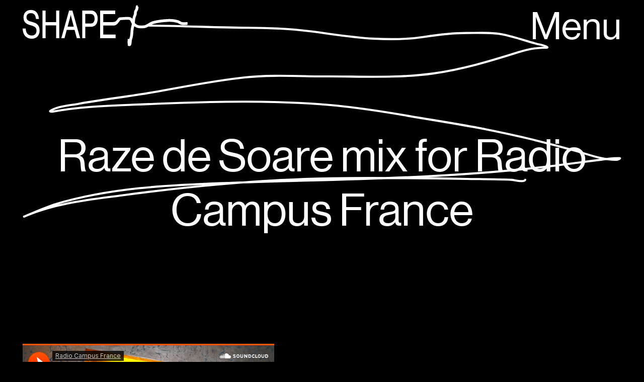

--- FILE ---
content_type: text/html; charset=UTF-8
request_url: https://shapeplus.eu/2016/raze-de-soare-mix-for-radio-campus-france/
body_size: 31015
content:
<!DOCTYPE html>
<html lang="en-US" id="shape">

<head>
	<title>Raze de Soare mix for Radio Campus France - SHAPE+</title>
	<meta
		charset="UTF-8">
	<meta name="viewport" content="width=device-width, initial-scale=1">
	<link rel="profile" href="http://gmpg.org/xfn/11">
	<link rel="pingback"
		href="https://shapeplus.eu/xmlrpc.php">
	<script>
		(function(i, s, o, g, r, a, m) {
			i['GoogleAnalyticsObject'] = r;
			i[r] = i[r] || function() {
				(i[r].q = i[r].q || []).push(arguments)
			}, i[r].l = 1 * new Date();
			a = s.createElement(o),
				m = s.getElementsByTagName(o)[0];
			a.async = 1;
			a.src = g;
			m.parentNode.insertBefore(a, m)
		})(window, document, 'script', '//www.google-analytics.com/analytics.js', 'ga');

		ga('create', 'UA-61528535-1', 'auto');
		ga('send', 'pageview');
	</script>
	<meta name='robots' content='index, follow, max-image-preview:large, max-snippet:-1, max-video-preview:-1' />

	<!-- This site is optimized with the Yoast SEO plugin v21.0 - https://yoast.com/wordpress/plugins/seo/ -->
	<link rel="canonical" href="https://shape-platform.eu/2016/raze-de-soare-mix-for-radio-campus-france/" />
	<meta property="og:locale" content="en_US" />
	<meta property="og:type" content="article" />
	<meta property="og:title" content="Raze de Soare mix for Radio Campus France - SHAPE+ Platform" />
	<meta property="og:description" content="Stream a new mix by Romanian duo Raze de Soare, produced as part of SHAPE platform&#8217;s collaboration with radio network Radio Campus France and its weekly broadcast series Campus Club. Ion Dumitrescu and Cosima Opartan established Raze de Soare as an homage to Romania&#8217;s much maligned music genre called manele, or proto-manele in their case, to [&hellip;]" />
	<meta property="og:url" content="https://shape-platform.eu/2016/raze-de-soare-mix-for-radio-campus-france/" />
	<meta property="og:site_name" content="SHAPE+ Platform" />
	<meta property="article:publisher" content="https://www.facebook.com/shapeplatform" />
	<meta property="article:published_time" content="2016-03-11T10:19:03+00:00" />
	<meta property="article:modified_time" content="2016-03-11T13:56:39+00:00" />
	<meta name="author" content="admin_shape" />
	<meta name="twitter:label1" content="Written by" />
	<meta name="twitter:data1" content="admin_shape" />
	<meta name="twitter:label2" content="Est. reading time" />
	<meta name="twitter:data2" content="1 minute" />
	<script type="application/ld+json" class="yoast-schema-graph">{"@context":"https://schema.org","@graph":[{"@type":"WebPage","@id":"https://shape-platform.eu/2016/raze-de-soare-mix-for-radio-campus-france/","url":"https://shape-platform.eu/2016/raze-de-soare-mix-for-radio-campus-france/","name":"Raze de Soare mix for Radio Campus France - SHAPE+ Platform","isPartOf":{"@id":"https://shapeplus.eu/#website"},"datePublished":"2016-03-11T10:19:03+00:00","dateModified":"2016-03-11T13:56:39+00:00","author":{"@id":"https://shapeplus.eu/#/schema/person/4a10d0ef4a76d242a6b1245664b1a765"},"breadcrumb":{"@id":"https://shape-platform.eu/2016/raze-de-soare-mix-for-radio-campus-france/#breadcrumb"},"inLanguage":"en-US","potentialAction":[{"@type":"ReadAction","target":["https://shape-platform.eu/2016/raze-de-soare-mix-for-radio-campus-france/"]}]},{"@type":"BreadcrumbList","@id":"https://shape-platform.eu/2016/raze-de-soare-mix-for-radio-campus-france/#breadcrumb","itemListElement":[{"@type":"ListItem","position":1,"name":"Home","item":"https://shapeplus.eu/"},{"@type":"ListItem","position":2,"name":"Raze de Soare mix for Radio Campus France"}]},{"@type":"WebSite","@id":"https://shapeplus.eu/#website","url":"https://shapeplus.eu/","name":"SHAPE+ Platform","description":"Sound, Heterogenous Art and Performance in Europe","potentialAction":[{"@type":"SearchAction","target":{"@type":"EntryPoint","urlTemplate":"https://shapeplus.eu/?s={search_term_string}"},"query-input":"required name=search_term_string"}],"inLanguage":"en-US"},{"@type":"Person","@id":"https://shapeplus.eu/#/schema/person/4a10d0ef4a76d242a6b1245664b1a765","name":"admin_shape","image":{"@type":"ImageObject","inLanguage":"en-US","@id":"https://shapeplus.eu/#/schema/person/image/","url":"https://secure.gravatar.com/avatar/27bbf6613a261b6a2976d1754b5a8cb6?s=96&d=mm&r=g","contentUrl":"https://secure.gravatar.com/avatar/27bbf6613a261b6a2976d1754b5a8cb6?s=96&d=mm&r=g","caption":"admin_shape"},"url":"https://shapeplus.eu/author/admin_shape/"}]}</script>
	<!-- / Yoast SEO plugin. -->


<link rel="alternate" type="application/rss+xml" title="SHAPE+ Platform &raquo; Feed" href="https://shapeplus.eu/feed/" />
<link rel="alternate" type="application/rss+xml" title="SHAPE+ Platform &raquo; Comments Feed" href="https://shapeplus.eu/comments/feed/" />
<script type="text/javascript">
window._wpemojiSettings = {"baseUrl":"https:\/\/s.w.org\/images\/core\/emoji\/14.0.0\/72x72\/","ext":".png","svgUrl":"https:\/\/s.w.org\/images\/core\/emoji\/14.0.0\/svg\/","svgExt":".svg","source":{"wpemoji":"https:\/\/shapeplus.eu\/wp-includes\/js\/wp-emoji.js?ver=6.3.7","twemoji":"https:\/\/shapeplus.eu\/wp-includes\/js\/twemoji.js?ver=6.3.7"}};
/**
 * @output wp-includes/js/wp-emoji-loader.js
 */

/**
 * Emoji Settings as exported in PHP via _print_emoji_detection_script().
 * @typedef WPEmojiSettings
 * @type {object}
 * @property {?object} source
 * @property {?string} source.concatemoji
 * @property {?string} source.twemoji
 * @property {?string} source.wpemoji
 * @property {?boolean} DOMReady
 * @property {?Function} readyCallback
 */

/**
 * Support tests.
 * @typedef SupportTests
 * @type {object}
 * @property {?boolean} flag
 * @property {?boolean} emoji
 */

/**
 * IIFE to detect emoji support and load Twemoji if needed.
 *
 * @param {Window} window
 * @param {Document} document
 * @param {WPEmojiSettings} settings
 */
( function wpEmojiLoader( window, document, settings ) {
	if ( typeof Promise === 'undefined' ) {
		return;
	}

	var sessionStorageKey = 'wpEmojiSettingsSupports';
	var tests = [ 'flag', 'emoji' ];

	/**
	 * Checks whether the browser supports offloading to a Worker.
	 *
	 * @since 6.3.0
	 *
	 * @private
	 *
	 * @returns {boolean}
	 */
	function supportsWorkerOffloading() {
		return (
			typeof Worker !== 'undefined' &&
			typeof OffscreenCanvas !== 'undefined' &&
			typeof URL !== 'undefined' &&
			URL.createObjectURL &&
			typeof Blob !== 'undefined'
		);
	}

	/**
	 * @typedef SessionSupportTests
	 * @type {object}
	 * @property {number} timestamp
	 * @property {SupportTests} supportTests
	 */

	/**
	 * Get support tests from session.
	 *
	 * @since 6.3.0
	 *
	 * @private
	 *
	 * @returns {?SupportTests} Support tests, or null if not set or older than 1 week.
	 */
	function getSessionSupportTests() {
		try {
			/** @type {SessionSupportTests} */
			var item = JSON.parse(
				sessionStorage.getItem( sessionStorageKey )
			);
			if (
				typeof item === 'object' &&
				typeof item.timestamp === 'number' &&
				new Date().valueOf() < item.timestamp + 604800 && // Note: Number is a week in seconds.
				typeof item.supportTests === 'object'
			) {
				return item.supportTests;
			}
		} catch ( e ) {}
		return null;
	}

	/**
	 * Persist the supports in session storage.
	 *
	 * @since 6.3.0
	 *
	 * @private
	 *
	 * @param {SupportTests} supportTests Support tests.
	 */
	function setSessionSupportTests( supportTests ) {
		try {
			/** @type {SessionSupportTests} */
			var item = {
				supportTests: supportTests,
				timestamp: new Date().valueOf()
			};

			sessionStorage.setItem(
				sessionStorageKey,
				JSON.stringify( item )
			);
		} catch ( e ) {}
	}

	/**
	 * Checks if two sets of Emoji characters render the same visually.
	 *
	 * This function may be serialized to run in a Worker. Therefore, it cannot refer to variables from the containing
	 * scope. Everything must be passed by parameters.
	 *
	 * @since 4.9.0
	 *
	 * @private
	 *
	 * @param {CanvasRenderingContext2D} context 2D Context.
	 * @param {string} set1 Set of Emoji to test.
	 * @param {string} set2 Set of Emoji to test.
	 *
	 * @return {boolean} True if the two sets render the same.
	 */
	function emojiSetsRenderIdentically( context, set1, set2 ) {
		// Cleanup from previous test.
		context.clearRect( 0, 0, context.canvas.width, context.canvas.height );
		context.fillText( set1, 0, 0 );
		var rendered1 = new Uint32Array(
			context.getImageData(
				0,
				0,
				context.canvas.width,
				context.canvas.height
			).data
		);

		// Cleanup from previous test.
		context.clearRect( 0, 0, context.canvas.width, context.canvas.height );
		context.fillText( set2, 0, 0 );
		var rendered2 = new Uint32Array(
			context.getImageData(
				0,
				0,
				context.canvas.width,
				context.canvas.height
			).data
		);

		return rendered1.every( function ( rendered2Data, index ) {
			return rendered2Data === rendered2[ index ];
		} );
	}

	/**
	 * Determines if the browser properly renders Emoji that Twemoji can supplement.
	 *
	 * This function may be serialized to run in a Worker. Therefore, it cannot refer to variables from the containing
	 * scope. Everything must be passed by parameters.
	 *
	 * @since 4.2.0
	 *
	 * @private
	 *
	 * @param {CanvasRenderingContext2D} context 2D Context.
	 * @param {string} type Whether to test for support of "flag" or "emoji".
	 * @param {Function} emojiSetsRenderIdentically Reference to emojiSetsRenderIdentically function, needed due to minification.
	 *
	 * @return {boolean} True if the browser can render emoji, false if it cannot.
	 */
	function browserSupportsEmoji( context, type, emojiSetsRenderIdentically ) {
		var isIdentical;

		switch ( type ) {
			case 'flag':
				/*
				 * Test for Transgender flag compatibility. Added in Unicode 13.
				 *
				 * To test for support, we try to render it, and compare the rendering to how it would look if
				 * the browser doesn't render it correctly (white flag emoji + transgender symbol).
				 */
				isIdentical = emojiSetsRenderIdentically(
					context,
					'\uD83C\uDFF3\uFE0F\u200D\u26A7\uFE0F', // as a zero-width joiner sequence
					'\uD83C\uDFF3\uFE0F\u200B\u26A7\uFE0F' // separated by a zero-width space
				);

				if ( isIdentical ) {
					return false;
				}

				/*
				 * Test for UN flag compatibility. This is the least supported of the letter locale flags,
				 * so gives us an easy test for full support.
				 *
				 * To test for support, we try to render it, and compare the rendering to how it would look if
				 * the browser doesn't render it correctly ([U] + [N]).
				 */
				isIdentical = emojiSetsRenderIdentically(
					context,
					'\uD83C\uDDFA\uD83C\uDDF3', // as the sequence of two code points
					'\uD83C\uDDFA\u200B\uD83C\uDDF3' // as the two code points separated by a zero-width space
				);

				if ( isIdentical ) {
					return false;
				}

				/*
				 * Test for English flag compatibility. England is a country in the United Kingdom, it
				 * does not have a two letter locale code but rather a five letter sub-division code.
				 *
				 * To test for support, we try to render it, and compare the rendering to how it would look if
				 * the browser doesn't render it correctly (black flag emoji + [G] + [B] + [E] + [N] + [G]).
				 */
				isIdentical = emojiSetsRenderIdentically(
					context,
					// as the flag sequence
					'\uD83C\uDFF4\uDB40\uDC67\uDB40\uDC62\uDB40\uDC65\uDB40\uDC6E\uDB40\uDC67\uDB40\uDC7F',
					// with each code point separated by a zero-width space
					'\uD83C\uDFF4\u200B\uDB40\uDC67\u200B\uDB40\uDC62\u200B\uDB40\uDC65\u200B\uDB40\uDC6E\u200B\uDB40\uDC67\u200B\uDB40\uDC7F'
				);

				return ! isIdentical;
			case 'emoji':
				/*
				 * Why can't we be friends? Everyone can now shake hands in emoji, regardless of skin tone!
				 *
				 * To test for Emoji 14.0 support, try to render a new emoji: Handshake: Light Skin Tone, Dark Skin Tone.
				 *
				 * The Handshake: Light Skin Tone, Dark Skin Tone emoji is a ZWJ sequence combining 🫱 Rightwards Hand,
				 * 🏻 Light Skin Tone, a Zero Width Joiner, 🫲 Leftwards Hand, and 🏿 Dark Skin Tone.
				 *
				 * 0x1FAF1 == Rightwards Hand
				 * 0x1F3FB == Light Skin Tone
				 * 0x200D == Zero-Width Joiner (ZWJ) that links the code points for the new emoji or
				 * 0x200B == Zero-Width Space (ZWS) that is rendered for clients not supporting the new emoji.
				 * 0x1FAF2 == Leftwards Hand
				 * 0x1F3FF == Dark Skin Tone.
				 *
				 * When updating this test for future Emoji releases, ensure that individual emoji that make up the
				 * sequence come from older emoji standards.
				 */
				isIdentical = emojiSetsRenderIdentically(
					context,
					'\uD83E\uDEF1\uD83C\uDFFB\u200D\uD83E\uDEF2\uD83C\uDFFF', // as the zero-width joiner sequence
					'\uD83E\uDEF1\uD83C\uDFFB\u200B\uD83E\uDEF2\uD83C\uDFFF' // separated by a zero-width space
				);

				return ! isIdentical;
		}

		return false;
	}

	/**
	 * Checks emoji support tests.
	 *
	 * This function may be serialized to run in a Worker. Therefore, it cannot refer to variables from the containing
	 * scope. Everything must be passed by parameters.
	 *
	 * @since 6.3.0
	 *
	 * @private
	 *
	 * @param {string[]} tests Tests.
	 * @param {Function} browserSupportsEmoji Reference to browserSupportsEmoji function, needed due to minification.
	 * @param {Function} emojiSetsRenderIdentically Reference to emojiSetsRenderIdentically function, needed due to minification.
	 *
	 * @return {SupportTests} Support tests.
	 */
	function testEmojiSupports( tests, browserSupportsEmoji, emojiSetsRenderIdentically ) {
		var canvas;
		if (
			typeof WorkerGlobalScope !== 'undefined' &&
			self instanceof WorkerGlobalScope
		) {
			canvas = new OffscreenCanvas( 300, 150 ); // Dimensions are default for HTMLCanvasElement.
		} else {
			canvas = document.createElement( 'canvas' );
		}

		var context = canvas.getContext( '2d', { willReadFrequently: true } );

		/*
		 * Chrome on OS X added native emoji rendering in M41. Unfortunately,
		 * it doesn't work when the font is bolder than 500 weight. So, we
		 * check for bold rendering support to avoid invisible emoji in Chrome.
		 */
		context.textBaseline = 'top';
		context.font = '600 32px Arial';

		var supports = {};
		tests.forEach( function ( test ) {
			supports[ test ] = browserSupportsEmoji( context, test, emojiSetsRenderIdentically );
		} );
		return supports;
	}

	/**
	 * Adds a script to the head of the document.
	 *
	 * @ignore
	 *
	 * @since 4.2.0
	 *
	 * @param {string} src The url where the script is located.
	 *
	 * @return {void}
	 */
	function addScript( src ) {
		var script = document.createElement( 'script' );
		script.src = src;
		script.defer = true;
		document.head.appendChild( script );
	}

	settings.supports = {
		everything: true,
		everythingExceptFlag: true
	};

	// Create a promise for DOMContentLoaded since the worker logic may finish after the event has fired.
	var domReadyPromise = new Promise( function ( resolve ) {
		document.addEventListener( 'DOMContentLoaded', resolve, {
			once: true
		} );
	} );

	// Obtain the emoji support from the browser, asynchronously when possible.
	new Promise( function ( resolve ) {
		var supportTests = getSessionSupportTests();
		if ( supportTests ) {
			resolve( supportTests );
			return;
		}

		if ( supportsWorkerOffloading() ) {
			try {
				// Note that the functions are being passed as arguments due to minification.
				var workerScript =
					'postMessage(' +
					testEmojiSupports.toString() +
					'(' +
					[
						JSON.stringify( tests ),
						browserSupportsEmoji.toString(),
						emojiSetsRenderIdentically.toString()
					].join( ',' ) +
					'));';
				var blob = new Blob( [ workerScript ], {
					type: 'text/javascript'
				} );
				var worker = new Worker( URL.createObjectURL( blob ), { name: 'wpTestEmojiSupports' } );
				worker.onmessage = function ( event ) {
					supportTests = event.data;
					setSessionSupportTests( supportTests );
					worker.terminate();
					resolve( supportTests );
				};
				return;
			} catch ( e ) {}
		}

		supportTests = testEmojiSupports( tests, browserSupportsEmoji, emojiSetsRenderIdentically );
		setSessionSupportTests( supportTests );
		resolve( supportTests );
	} )
		// Once the browser emoji support has been obtained from the session, finalize the settings.
		.then( function ( supportTests ) {
			/*
			 * Tests the browser support for flag emojis and other emojis, and adjusts the
			 * support settings accordingly.
			 */
			for ( var test in supportTests ) {
				settings.supports[ test ] = supportTests[ test ];

				settings.supports.everything =
					settings.supports.everything && settings.supports[ test ];

				if ( 'flag' !== test ) {
					settings.supports.everythingExceptFlag =
						settings.supports.everythingExceptFlag &&
						settings.supports[ test ];
				}
			}

			settings.supports.everythingExceptFlag =
				settings.supports.everythingExceptFlag &&
				! settings.supports.flag;

			// Sets DOMReady to false and assigns a ready function to settings.
			settings.DOMReady = false;
			settings.readyCallback = function () {
				settings.DOMReady = true;
			};
		} )
		.then( function () {
			return domReadyPromise;
		} )
		.then( function () {
			// When the browser can not render everything we need to load a polyfill.
			if ( ! settings.supports.everything ) {
				settings.readyCallback();

				var src = settings.source || {};

				if ( src.concatemoji ) {
					addScript( src.concatemoji );
				} else if ( src.wpemoji && src.twemoji ) {
					addScript( src.twemoji );
					addScript( src.wpemoji );
				}
			}
		} );
} )( window, document, window._wpemojiSettings );
</script>
<style type="text/css">
img.wp-smiley,
img.emoji {
	display: inline !important;
	border: none !important;
	box-shadow: none !important;
	height: 1em !important;
	width: 1em !important;
	margin: 0 0.07em !important;
	vertical-align: -0.1em !important;
	background: none !important;
	padding: 0 !important;
}
</style>
	<link rel='stylesheet' id='wp-block-library-css' href='https://shapeplus.eu/wp-includes/css/dist/block-library/style.css?ver=6.3.7' type='text/css' media='all' />
<style id='classic-theme-styles-inline-css' type='text/css'>
/**
 * These rules are needed for backwards compatibility.
 * They should match the button element rules in the base theme.json file.
 */
.wp-block-button__link {
	color: #ffffff;
	background-color: #32373c;
	border-radius: 9999px; /* 100% causes an oval, but any explicit but really high value retains the pill shape. */

	/* This needs a low specificity so it won't override the rules from the button element if defined in theme.json. */
	box-shadow: none;
	text-decoration: none;

	/* The extra 2px are added to size solids the same as the outline versions.*/
	padding: calc(0.667em + 2px) calc(1.333em + 2px);

	font-size: 1.125em;
}

.wp-block-file__button {
	background: #32373c;
	color: #ffffff;
	text-decoration: none;
}

</style>
<style id='global-styles-inline-css' type='text/css'>
body{--wp--preset--color--black: #000000;--wp--preset--color--cyan-bluish-gray: #abb8c3;--wp--preset--color--white: #ffffff;--wp--preset--color--pale-pink: #f78da7;--wp--preset--color--vivid-red: #cf2e2e;--wp--preset--color--luminous-vivid-orange: #ff6900;--wp--preset--color--luminous-vivid-amber: #fcb900;--wp--preset--color--light-green-cyan: #7bdcb5;--wp--preset--color--vivid-green-cyan: #00d084;--wp--preset--color--pale-cyan-blue: #8ed1fc;--wp--preset--color--vivid-cyan-blue: #0693e3;--wp--preset--color--vivid-purple: #9b51e0;--wp--preset--gradient--vivid-cyan-blue-to-vivid-purple: linear-gradient(135deg,rgba(6,147,227,1) 0%,rgb(155,81,224) 100%);--wp--preset--gradient--light-green-cyan-to-vivid-green-cyan: linear-gradient(135deg,rgb(122,220,180) 0%,rgb(0,208,130) 100%);--wp--preset--gradient--luminous-vivid-amber-to-luminous-vivid-orange: linear-gradient(135deg,rgba(252,185,0,1) 0%,rgba(255,105,0,1) 100%);--wp--preset--gradient--luminous-vivid-orange-to-vivid-red: linear-gradient(135deg,rgba(255,105,0,1) 0%,rgb(207,46,46) 100%);--wp--preset--gradient--very-light-gray-to-cyan-bluish-gray: linear-gradient(135deg,rgb(238,238,238) 0%,rgb(169,184,195) 100%);--wp--preset--gradient--cool-to-warm-spectrum: linear-gradient(135deg,rgb(74,234,220) 0%,rgb(151,120,209) 20%,rgb(207,42,186) 40%,rgb(238,44,130) 60%,rgb(251,105,98) 80%,rgb(254,248,76) 100%);--wp--preset--gradient--blush-light-purple: linear-gradient(135deg,rgb(255,206,236) 0%,rgb(152,150,240) 100%);--wp--preset--gradient--blush-bordeaux: linear-gradient(135deg,rgb(254,205,165) 0%,rgb(254,45,45) 50%,rgb(107,0,62) 100%);--wp--preset--gradient--luminous-dusk: linear-gradient(135deg,rgb(255,203,112) 0%,rgb(199,81,192) 50%,rgb(65,88,208) 100%);--wp--preset--gradient--pale-ocean: linear-gradient(135deg,rgb(255,245,203) 0%,rgb(182,227,212) 50%,rgb(51,167,181) 100%);--wp--preset--gradient--electric-grass: linear-gradient(135deg,rgb(202,248,128) 0%,rgb(113,206,126) 100%);--wp--preset--gradient--midnight: linear-gradient(135deg,rgb(2,3,129) 0%,rgb(40,116,252) 100%);--wp--preset--font-size--small: 13px;--wp--preset--font-size--medium: 20px;--wp--preset--font-size--large: 36px;--wp--preset--font-size--x-large: 42px;--wp--preset--spacing--20: 0.44rem;--wp--preset--spacing--30: 0.67rem;--wp--preset--spacing--40: 1rem;--wp--preset--spacing--50: 1.5rem;--wp--preset--spacing--60: 2.25rem;--wp--preset--spacing--70: 3.38rem;--wp--preset--spacing--80: 5.06rem;--wp--preset--shadow--natural: 6px 6px 9px rgba(0, 0, 0, 0.2);--wp--preset--shadow--deep: 12px 12px 50px rgba(0, 0, 0, 0.4);--wp--preset--shadow--sharp: 6px 6px 0px rgba(0, 0, 0, 0.2);--wp--preset--shadow--outlined: 6px 6px 0px -3px rgba(255, 255, 255, 1), 6px 6px rgba(0, 0, 0, 1);--wp--preset--shadow--crisp: 6px 6px 0px rgba(0, 0, 0, 1);}:where(.is-layout-flex){gap: 0.5em;}:where(.is-layout-grid){gap: 0.5em;}body .is-layout-flow > .alignleft{float: left;margin-inline-start: 0;margin-inline-end: 2em;}body .is-layout-flow > .alignright{float: right;margin-inline-start: 2em;margin-inline-end: 0;}body .is-layout-flow > .aligncenter{margin-left: auto !important;margin-right: auto !important;}body .is-layout-constrained > .alignleft{float: left;margin-inline-start: 0;margin-inline-end: 2em;}body .is-layout-constrained > .alignright{float: right;margin-inline-start: 2em;margin-inline-end: 0;}body .is-layout-constrained > .aligncenter{margin-left: auto !important;margin-right: auto !important;}body .is-layout-constrained > :where(:not(.alignleft):not(.alignright):not(.alignfull)){max-width: var(--wp--style--global--content-size);margin-left: auto !important;margin-right: auto !important;}body .is-layout-constrained > .alignwide{max-width: var(--wp--style--global--wide-size);}body .is-layout-flex{display: flex;}body .is-layout-flex{flex-wrap: wrap;align-items: center;}body .is-layout-flex > *{margin: 0;}body .is-layout-grid{display: grid;}body .is-layout-grid > *{margin: 0;}:where(.wp-block-columns.is-layout-flex){gap: 2em;}:where(.wp-block-columns.is-layout-grid){gap: 2em;}:where(.wp-block-post-template.is-layout-flex){gap: 1.25em;}:where(.wp-block-post-template.is-layout-grid){gap: 1.25em;}.has-black-color{color: var(--wp--preset--color--black) !important;}.has-cyan-bluish-gray-color{color: var(--wp--preset--color--cyan-bluish-gray) !important;}.has-white-color{color: var(--wp--preset--color--white) !important;}.has-pale-pink-color{color: var(--wp--preset--color--pale-pink) !important;}.has-vivid-red-color{color: var(--wp--preset--color--vivid-red) !important;}.has-luminous-vivid-orange-color{color: var(--wp--preset--color--luminous-vivid-orange) !important;}.has-luminous-vivid-amber-color{color: var(--wp--preset--color--luminous-vivid-amber) !important;}.has-light-green-cyan-color{color: var(--wp--preset--color--light-green-cyan) !important;}.has-vivid-green-cyan-color{color: var(--wp--preset--color--vivid-green-cyan) !important;}.has-pale-cyan-blue-color{color: var(--wp--preset--color--pale-cyan-blue) !important;}.has-vivid-cyan-blue-color{color: var(--wp--preset--color--vivid-cyan-blue) !important;}.has-vivid-purple-color{color: var(--wp--preset--color--vivid-purple) !important;}.has-black-background-color{background-color: var(--wp--preset--color--black) !important;}.has-cyan-bluish-gray-background-color{background-color: var(--wp--preset--color--cyan-bluish-gray) !important;}.has-white-background-color{background-color: var(--wp--preset--color--white) !important;}.has-pale-pink-background-color{background-color: var(--wp--preset--color--pale-pink) !important;}.has-vivid-red-background-color{background-color: var(--wp--preset--color--vivid-red) !important;}.has-luminous-vivid-orange-background-color{background-color: var(--wp--preset--color--luminous-vivid-orange) !important;}.has-luminous-vivid-amber-background-color{background-color: var(--wp--preset--color--luminous-vivid-amber) !important;}.has-light-green-cyan-background-color{background-color: var(--wp--preset--color--light-green-cyan) !important;}.has-vivid-green-cyan-background-color{background-color: var(--wp--preset--color--vivid-green-cyan) !important;}.has-pale-cyan-blue-background-color{background-color: var(--wp--preset--color--pale-cyan-blue) !important;}.has-vivid-cyan-blue-background-color{background-color: var(--wp--preset--color--vivid-cyan-blue) !important;}.has-vivid-purple-background-color{background-color: var(--wp--preset--color--vivid-purple) !important;}.has-black-border-color{border-color: var(--wp--preset--color--black) !important;}.has-cyan-bluish-gray-border-color{border-color: var(--wp--preset--color--cyan-bluish-gray) !important;}.has-white-border-color{border-color: var(--wp--preset--color--white) !important;}.has-pale-pink-border-color{border-color: var(--wp--preset--color--pale-pink) !important;}.has-vivid-red-border-color{border-color: var(--wp--preset--color--vivid-red) !important;}.has-luminous-vivid-orange-border-color{border-color: var(--wp--preset--color--luminous-vivid-orange) !important;}.has-luminous-vivid-amber-border-color{border-color: var(--wp--preset--color--luminous-vivid-amber) !important;}.has-light-green-cyan-border-color{border-color: var(--wp--preset--color--light-green-cyan) !important;}.has-vivid-green-cyan-border-color{border-color: var(--wp--preset--color--vivid-green-cyan) !important;}.has-pale-cyan-blue-border-color{border-color: var(--wp--preset--color--pale-cyan-blue) !important;}.has-vivid-cyan-blue-border-color{border-color: var(--wp--preset--color--vivid-cyan-blue) !important;}.has-vivid-purple-border-color{border-color: var(--wp--preset--color--vivid-purple) !important;}.has-vivid-cyan-blue-to-vivid-purple-gradient-background{background: var(--wp--preset--gradient--vivid-cyan-blue-to-vivid-purple) !important;}.has-light-green-cyan-to-vivid-green-cyan-gradient-background{background: var(--wp--preset--gradient--light-green-cyan-to-vivid-green-cyan) !important;}.has-luminous-vivid-amber-to-luminous-vivid-orange-gradient-background{background: var(--wp--preset--gradient--luminous-vivid-amber-to-luminous-vivid-orange) !important;}.has-luminous-vivid-orange-to-vivid-red-gradient-background{background: var(--wp--preset--gradient--luminous-vivid-orange-to-vivid-red) !important;}.has-very-light-gray-to-cyan-bluish-gray-gradient-background{background: var(--wp--preset--gradient--very-light-gray-to-cyan-bluish-gray) !important;}.has-cool-to-warm-spectrum-gradient-background{background: var(--wp--preset--gradient--cool-to-warm-spectrum) !important;}.has-blush-light-purple-gradient-background{background: var(--wp--preset--gradient--blush-light-purple) !important;}.has-blush-bordeaux-gradient-background{background: var(--wp--preset--gradient--blush-bordeaux) !important;}.has-luminous-dusk-gradient-background{background: var(--wp--preset--gradient--luminous-dusk) !important;}.has-pale-ocean-gradient-background{background: var(--wp--preset--gradient--pale-ocean) !important;}.has-electric-grass-gradient-background{background: var(--wp--preset--gradient--electric-grass) !important;}.has-midnight-gradient-background{background: var(--wp--preset--gradient--midnight) !important;}.has-small-font-size{font-size: var(--wp--preset--font-size--small) !important;}.has-medium-font-size{font-size: var(--wp--preset--font-size--medium) !important;}.has-large-font-size{font-size: var(--wp--preset--font-size--large) !important;}.has-x-large-font-size{font-size: var(--wp--preset--font-size--x-large) !important;}
.wp-block-navigation a:where(:not(.wp-element-button)){color: inherit;}
:where(.wp-block-post-template.is-layout-flex){gap: 1.25em;}:where(.wp-block-post-template.is-layout-grid){gap: 1.25em;}
:where(.wp-block-columns.is-layout-flex){gap: 2em;}:where(.wp-block-columns.is-layout-grid){gap: 2em;}
.wp-block-pullquote{font-size: 1.5em;line-height: 1.6;}
</style>
<link rel="https://api.w.org/" href="https://shapeplus.eu/wp-json/" /><link rel="alternate" type="application/json" href="https://shapeplus.eu/wp-json/wp/v2/posts/2765" /><link rel="EditURI" type="application/rsd+xml" title="RSD" href="https://shapeplus.eu/xmlrpc.php?rsd" />
<meta name="generator" content="WordPress 6.3.7" />
<link rel='shortlink' href='https://shapeplus.eu/?p=2765' />
<link rel="alternate" type="application/json+oembed" href="https://shapeplus.eu/wp-json/oembed/1.0/embed?url=https%3A%2F%2Fshapeplus.eu%2F2016%2Fraze-de-soare-mix-for-radio-campus-france%2F" />
<link rel="alternate" type="text/xml+oembed" href="https://shapeplus.eu/wp-json/oembed/1.0/embed?url=https%3A%2F%2Fshapeplus.eu%2F2016%2Fraze-de-soare-mix-for-radio-campus-france%2F&#038;format=xml" />
	<script defer type="text/javascript"
		src="https://shapeplus.eu/wp-content/themes/shape/resources/js/shape.js">
	</script>
	<link rel='stylesheet' id='shape-css'
		href='https://shapeplus.eu/wp-content/themes/shape/style.css'
		type='text/css' media='all' />
	<link rel='stylesheet' id='shape-fa-css'
		href='https://maxcdn.bootstrapcdn.com/font-awesome/4.5.0/css/font-awesome.min.css?ver=6.1.1' type='text/css'
		media='all' />
	<!-- Favicon -->
	<link rel="shortcut icon" type="image/x-icon"
		href="https://shapeplus.eu/favicon.ico">
	<link rel="icon" type="image/x-icon"
		href="https://shapeplus.eu/favicon.ico">
</head>
<body class="post-template-default single single-post postid-2765 single-format-standard black-bg single-listen  category-listen">
		<div class="site-container">
		<header>
			<div class="top-head">
				<a href="https://shapeplus.eu/"
					rel="home">
					<svg width="328" height="82" viewBox="0 0 386 96" fill="none" xmlns="http://www.w3.org/2000/svg">
<path d="M172.149 19.0283C169.47 14.8261 165.331 12.6066 160.151 12.6066H139.369V77.4747H146.634V50.7521H159.258C169.738 50.7521 175.514 43.8865 175.514 31.4574C175.514 26.6929 174.353 22.3724 172.149 19.0283V19.0283ZM146.634 20.7447H159.139C165.034 20.7447 168.279 24.6806 168.279 31.8125C168.279 36.9322 166.641 43.0579 158.781 43.0579H146.634V20.7447V20.7447Z" fill="#010101"/>
<path d="M116.354 12.6066H108.613L90.4513 77.4747H97.9245L103.135 58.032H121.535L126.686 77.4747H134.575L116.354 12.6066V12.6066ZM112.484 22.905C112.93 24.799 113.615 27.6103 114.181 29.741L119.54 50.3674H105.219L110.787 29.741C111.352 27.5511 112.037 24.7694 112.484 22.905V22.905Z" fill="#010101"/>
<path d="M85.6578 12.6066V77.4747H78.3633V47.3489H53.6812V77.4747H46.3867V12.6066H53.6812V39.6843H78.3633V12.6066H85.6578Z" fill="#010101"/>
<path d="M39.6581 59.4821C39.6581 71.1417 32.4232 78.688 21.2284 78.688C8.54496 78.688 0.595468 69.958 0 55.339V54.7176H7.08606L7.14561 55.2503C7.91972 65.7558 12.7728 71.1122 21.5262 71.1122C28.3443 71.1122 32.4232 66.8508 32.4232 59.7484C32.4232 51.5215 27.0938 49.5684 18.3702 47.053C9.79544 44.5376 2.08414 41.2527 2.08414 28.7644C2.08414 18.1997 8.78315 11.3341 19.1443 11.3341C30.3093 11.3341 36.6808 18.1997 38.0802 31.7237L38.1695 32.4044H31.2025L31.143 31.8421C30.3093 23.2897 26.2006 18.762 19.2634 18.762C12.8323 18.762 8.96179 22.3723 8.96179 28.4093C8.96179 35.3637 14.2614 37.2872 21.1986 39.0628C31.2918 41.7262 39.6581 45.1294 39.6581 59.4821V59.4821Z" fill="#010101"/>
<path d="M206.359 39.7731H188.465V20.8335H216.571V12.6067H181.171V77.4747H217.375V68.8927H188.465V47.7041H213.981C219.281 47.2306 222.526 43.058 227.141 36.9026C227.558 36.3403 227.856 35.8668 228.124 35.5117L228.332 35.2454C228.332 35.2454 228.421 35.0974 228.451 35.0382H229.285C229.969 34.9494 230.803 34.9199 231.935 34.8015C236.252 34.4168 241.283 34.18 246.077 34.1504C250.96 34.2096 251.466 35.3637 252.984 38.7965V38.9149C253.639 40.3058 254.354 41.9334 255.455 43.5906C255.158 45.8101 254.681 47.8816 254.175 50.0715L254.443 50.1603H254.145C253.431 53.2676 252.687 56.4636 252.478 60.0148C252.21 64.513 251.883 69.2478 251.079 73.4205C250.662 75.344 250.096 77.2676 249.411 79.0727L245.571 79.1615V79.4575C245.6 80.4636 245.571 81.6473 245.571 82.979C245.452 85.8792 245.362 89.164 245.868 91.8866L245.928 95.201H247L248.429 95.7929C248.846 95.9408 249.263 96 249.679 96C250.424 96 251.168 95.7929 251.793 95.3786C251.942 95.2898 252.091 95.1714 252.24 95.0826L252.478 95.0234V94.8459C253.907 93.4846 254.473 91.1171 254.86 87.9507L254.92 87.418C255.039 85.6128 255.158 83.7781 255.336 81.9729C256.259 79.635 256.974 77.2084 257.51 74.693C258.433 70.106 258.76 65.1048 259.028 60.3995C259.207 57.381 259.862 54.5993 260.547 51.6399L261.083 49.4205C266.025 53.3268 271.027 54.2146 277.041 54.2146C277.786 54.2146 278.53 54.2146 279.304 54.2146C286.658 53.9778 288.176 53.4451 294.28 50.1603C295.739 49.3613 297.049 48.5623 298.329 47.7928C301.336 45.9877 303.927 44.3896 307.589 43.5314C317.95 41.0456 327.12 39.7731 339.297 39.1221C347.872 38.6486 354.095 39.3588 362.253 41.7263C363.116 41.963 364.486 42.762 365.706 43.4723C367.522 44.5376 369.398 45.6326 371.244 46.0469C374.966 46.8459 378.479 46.6091 381.963 46.3724H382.111C383.213 46.2836 384.374 46.2244 385.535 46.1652H385.833L385.625 39.6547H385.327C384.017 39.7139 382.677 39.8027 381.516 39.8915C378.42 40.0986 375.472 40.3058 372.673 39.6843C371.81 39.4772 370.321 38.619 368.981 37.8496C367.374 36.9026 365.706 35.926 364.069 35.4821C355.286 32.9371 348.259 32.1381 338.94 32.6412C326.346 33.2922 316.818 34.6239 306.07 37.1985C301.396 38.3231 298.091 40.3058 294.935 42.2293L294.727 42.3477C293.595 43.0284 292.434 43.7386 291.154 44.4192C285.973 47.201 285.437 47.4969 279.096 47.7041C270.61 47.9704 266.74 46.6091 262.303 41.7263C262.393 40.8977 262.482 40.0691 262.542 39.3292C262.869 35.8076 263.197 32.1973 264.03 29.2084C264.923 26.8409 265.787 24.4439 266.65 22.0173L266.799 21.0999C266.888 19.4427 267.008 17.7559 267.156 16.1578C267.395 15.5364 267.782 14.8853 268.258 14.1455C268.824 13.2577 269.538 12.1924 269.985 10.8903C270.551 9.35142 270.699 8.01973 270.819 6.80641C270.908 5.97781 270.967 5.23798 271.206 4.46856L271.295 4.20222L269.806 3.75832L268.466 0L265.4 1.03576L264.923 2.66338C264.507 4.02466 264.387 5.1492 264.298 6.18496C264.209 7.13194 264.12 7.87176 263.822 8.67078C263.613 9.29223 263.197 9.94328 262.72 10.6831C262.035 11.7781 261.261 12.9914 260.815 14.5894L260.696 15.0925C260.517 16.8385 260.368 18.6141 260.279 20.3305C259.505 22.5499 258.701 24.799 257.808 27.2256C257.361 28.7941 257.033 30.4217 256.766 32.0493C254.949 29.5931 252.032 27.6695 246.196 27.6695H246.077C240.986 27.6991 235.924 27.9359 231.339 28.3502C230.327 28.439 229.553 28.4981 228.927 28.5277C225.742 28.7349 224.729 29.09 222.794 31.8126C222.556 32.1381 222.258 32.5524 221.901 33.0555C218.09 38.1455 217.137 39.3588 209.694 39.7435H209.426L206.389 39.8027L206.359 39.7731Z" fill="#010101"/>
</svg>
				</a>
				<div id="menu" onclick="openMenu()">
					<span class="header-clickable">Menu</span>
				</div>
			</div>
			<div class="title-area" onselectstart="return false;">
				<h1>Raze de Soare mix for Radio Campus France</h1>			</div>
						<nav>
				<div class="header-menu-top">
    <div class="mobile-menu-search" onclick="showSearch()">
        Click here to search ...
    </div>
    <form action="https://shapeplus.eu" method="get">
        <input type="text" name="s" id="search" placeholder="Search..." value="" />
    </form>
    <div id="close-menu" onclick="openMenu()">
        <span class="header-clickable">Close</span>
    </div>
</div>
<div class="header-context-menu">
    <ul>
        <li>
            <a href="https://shapeplus.eu" title="Home">
                Home
            </a>
        </li>
        <li>
            <a href="https://shapeplus.eu/artist/" title="Artists">
                Artists
            </a>
        </li>
        <li>
            <a href="https://shapeplus.eu/festival/" title="Festivals">
                Festivals
            </a>
        </li>
        <li>
            <a href="https://shapeplus.eu/events/event/" title="Events">
                Events
            </a>
        </li>
        <li>
            <a href="https://shapeplus.eu/about/" title="About">
                About
            </a>
        </li>
    </ul>
</div>			</nav>
		</header>
		<div id="content" class="site-content">
			<div class="content-wrapper"><div id="primary" class="article-area">
    <main id="main" role="main">
                <div id="post-2765">
            <article id="post-2765" ?>
                <div class="listen-strip">Stream a new mix by Romanian duo Raze de Soare, produced as part of SHAPE platform&#8217;s collaboration with radio network Radio Campus France and its weekly broadcast series Campus Club.
Ion Dumitrescu and Cosima Opartan established Raze de Soare as an homage to Romania&#8217;s much maligned music genre called manele, or proto-manele in their case, to be precise.  They recontextualised the hits of the genre&#8217;s foremost band Albatros and even released an EP named after the band.
This special mix is &#8211; in their words &#8211; &#8220;A pseudo-chronological journey through Romania&#8217;s wedding music and beyond, starting in the nineties. From proto-manele to R&amp;B manele, sprinkled with some Egyptian classics and other Bulgarian and Albanian treats. Reaching contemporary (post-2010) manele and outernational electric-oriental.&#8221;
<iframe title="Campus Club | Raze de Soare | Shape Platform by Radio Campus France" width="500" height="400" scrolling="no" frameborder="no" src="https://w.soundcloud.com/player/?visual=true&#038;url=https%3A%2F%2Fapi.soundcloud.com%2Ftracks%2F249820013&#038;show_artwork=true&#038;maxheight=750&#038;maxwidth=500"></iframe>
&nbsp;
</div><div class="listen-posted-js"><span class="posted-on">Posted on <time class="entry-date published" datetime="2016-03-11T10:19:03+00:00">March 11, 2016</time><time class="updated" datetime="2016-03-11T13:56:39+00:00">March 11, 2016</time></span></div><div class="article-main-content">
    <p>Stream a new mix by Romanian duo <a href="http://shapeplatform.eu/artist/raze-de-soare/">Raze de Soare</a>, produced as part of SHAPE platform&#8217;s collaboration with radio network <a href="http://www.radiocampus.fr/">Radio Campus France</a> and its weekly broadcast series <em>Campus Club</em>.</p>
<p>Ion Dumitrescu and Cosima Opartan established Raze de Soare as an homage to Romania&#8217;s much maligned music genre called <em>manele</em>, or <em>proto-manele</em> in their case, to be precise.  They recontextualised the hits of the genre&#8217;s foremost band Albatros and even released an EP named after the band.</p>
<p>This special mix is &#8211; in their words &#8211; &#8220;A pseudo-chronological journey through Romania&#8217;s wedding music and beyond, starting in the nineties. From proto-manele to R&amp;B manele, sprinkled with some Egyptian classics and other Bulgarian and Albanian treats. Reaching contemporary (post-2010) manele and outernational electric-oriental.&#8221;</p>
<p></p>
<p>&nbsp;</p>
</div>                <div class="article-main-content article-social">
                    <div class="post-share">
    <span>Share</span>
    <div class="post-share-links">
        <a onclick="copyLink(this);" href="javascript:;" data-link="https://shapeplus.eu/2016/raze-de-soare-mix-for-radio-campus-france/"
            data-social="link">Link</a>
        <a href="javascript:;" onclick="shareButton('facebook', this);" data-social="facebook"
            data-link="https://shapeplus.eu/2016/raze-de-soare-mix-for-radio-campus-france/">Facebook</a>
        <a href="javascript:;" onclick="shareButton('twitter', this);" data-social="twitter"
            data-link="https://shapeplus.eu/2016/raze-de-soare-mix-for-radio-campus-france/">Twitter</a>
        <a href="javascript:;" onclick="shareButton('linkedin', this);" data-social="linkedin"
            data-link="https://shapeplus.eu/2016/raze-de-soare-mix-for-radio-campus-france/">Linkedin</a>
        <a href="javascript:;" onclick="shareButton('pinterest', this);" data-social="pinterest"
            data-link="https://shapeplus.eu/2016/raze-de-soare-mix-for-radio-campus-france/">Pinterest</a>
        <a href="mailto:?subject=Raze de Soare mix for Radio Campus France&amp;body=Check out: https://shapeplus.eu/2016/raze-de-soare-mix-for-radio-campus-france/"
            data-social="mail">Mail</a>
    </div>
</div><div class="post-next-article">
    <a href="https://shapeplus.eu/2016/bakk-white-ink-on-white-paper/" title="BAKK: White ink on white paper">
        <div class="post-next-article-headline">
            <span>Next article</span>
            <svg width="282" height="100" viewBox="0 0 282 100" fill="none" xmlns="http://www.w3.org/2000/svg">
<g>
<path d="M7 39.8594H262.678" stroke="black" stroke-width="6" stroke-linecap="round"/>
<path d="M93.6836 3.75195C130.348 3.75195 165.199 17.1563 201.463 21.8055C208.04 22.6488 214.522 23.1891 221.034 24.191C226.153 24.9785 231.038 26.7094 236.215 27.227C244.619 28.0674 251.377 30.936 259.581 32.8112C260.848 33.1008 275.963 37.5734 274.436 39.1001C272.765 40.7717 269.932 39.2048 267.876 40.347C266.491 41.1166 264.905 40.7319 263.431 41.3771C260.229 42.7779 257.326 44.755 254.16 46.148C246.348 49.5851 238.386 53.4879 230.793 57.4247C225.362 60.2407 219.204 60.872 213.444 62.792C208.238 64.5276 203.17 66.6886 198.047 68.6472C177.794 76.3912 156.1 79.5153 134.67 83.4116C131.165 84.0489 104.427 90.4052 103.442 88.4354" stroke="black" stroke-width="6" stroke-linecap="round"/>
</g>
<defs>
<filter id="filter0_d_1_4" x="0" y="0.751953" width="281.545" height="99.0606" filterUnits="userSpaceOnUse" color-interpolation-filters="sRGB">
<feFlood flood-opacity="0" result="BackgroundImageFix"/>
<feColorMatrix in="SourceAlpha" type="matrix" values="0 0 0 0 0 0 0 0 0 0 0 0 0 0 0 0 0 0 127 0" result="hardAlpha"/>
<feOffset dy="4"/>
<feGaussianBlur stdDeviation="2"/>
<feComposite in2="hardAlpha" operator="out"/>
<feColorMatrix type="matrix" values="0 0 0 0 0 0 0 0 0 0 0 0 0 0 0 0 0 0 0.25 0"/>
<feBlend mode="normal" in2="BackgroundImageFix" result="effect1_dropShadow_1_4"/>
<feBlend mode="normal" in="SourceGraphic" in2="effect1_dropShadow_1_4" result="shape"/>
</filter>
</defs>
</svg>
        </div>
        BAKK: White ink on white paper    </a>
</div>                </div>
            </article>
        </div>
            </main>
</div>
</div>
</div>

<footer>
    <div class="mobile-footer-image">
        <svg width="100%" height="100%" viewBox="0 0 360 82" fill="none" xmlns="http://www.w3.org/2000/svg">
<path d="M0.303893 27.3915L114.014 5.95735C121.793 4.49119 130.529 2.02532 138.296 1.76636C136.124 5.80086 124.742 9.23629 119.678 12.7047C114.707 16.1086 111.301 20.2344 106.392 23.7302C98.8702 29.0837 89.301 35.2657 84.0197 41.6846C78.0364 48.9608 70.8309 56.7028 66.6991 64.402C64.2858 68.8962 57.4486 75.7496 61.2817 79.7349C71.3338 76.3524 81.1318 72.0951 91.854 69.0289C103.184 65.7916 114.336 61.7686 125.696 58.6859C136.801 55.6792 147.774 53.865 158.855 50.6465C187.664 42.2784 220.687 42.202 248.063 31.5241C265.995 24.5284 286.829 21.7124 305.781 16.9724C316.304 14.3486 325.505 9.61065 336.226 7.3262C343.756 5.72793 351.446 4.50436 359.008 3.07885" stroke="white" stroke-width="3"/>
</svg>
    </div>
    <section class="social-icons">
        <a href="https://www.facebook.com/shapeplatform" target="_blank" rel="nofollow noopener noreferrer">
            FB
        </a>
        <a href="https://www.instagram.com/shapeplatform/?hl=cs" target="_blank" rel="nofollow noopener noreferrer">
            IG
        </a>
        <a href="https://soundcloud.com/shape-platform" target="_blank" rel="nofollow noopener noreferrer">
            SC
        </a>
        <a href="https://twitter.com/SHAPEplatform" target="_blank" rel="nofollow noopener noreferrer">
            TW
        </a>
    </section>
    <div class="european-union">
        <svg width="278" height="57" viewBox="0 0 278 57" fill="none" xmlns="http://www.w3.org/2000/svg">
<g clip-path="url(#clip0_500_534)">
<path d="M42.2233 43.648L42.8968 45.7721H45.1245L43.3112 47.0673L43.9847 49.1655L42.1974 47.8703L40.41 49.1655L41.0835 47.0673L39.2702 45.7721H41.4979L42.1714 43.648H42.2233ZM33.0015 41.1871L33.675 43.3112H35.9027L34.0895 44.6064L34.763 46.7046L32.9756 45.4094L31.1882 46.7046L31.8617 44.6064L30.0485 43.3112H32.2762L32.9497 41.1871H33.0015ZM51.4191 41.1871L52.0926 43.3112H54.3203L52.5071 44.6064L53.1806 46.7046L51.3932 45.4094L49.6058 46.7046L50.2794 44.6064L48.4661 43.3112H50.6938L51.3673 41.1871H51.4191ZM26.2406 34.4262L26.9141 36.5503H29.1418L27.3285 37.8455L28.0021 39.9437L26.2147 38.6485L24.4273 39.9437L25.1008 37.8455L23.2875 36.5503H25.5153L26.1888 34.4262H26.2406ZM58.18 34.4262L58.8794 36.5503H61.1072L59.2939 37.8455L59.9674 39.9437L58.18 38.6485L56.3927 39.9437L57.0662 37.8455L55.2529 36.5503H57.4806L58.1541 34.4262H58.18ZM23.7538 25.1785L24.4273 27.3026H26.655L24.8418 28.5978L25.5153 30.6961L23.7279 29.4009L21.9406 30.6961L22.614 28.5978L20.8008 27.3026H23.0285L23.702 25.1785H23.7538ZM60.615 25.1526L61.2885 27.2767H63.5162L61.7029 28.5719L62.3764 30.6701L60.5891 29.375L58.8017 30.6701L59.4752 28.5719L57.6619 27.2767H59.8897L60.5632 25.1526H60.615ZM26.2147 15.9568L26.8882 18.0809H29.1159L27.3026 19.3761L27.9761 21.4743L26.1888 20.1791L24.4014 21.4743L25.0749 19.3761L23.2616 18.0809H25.4894L26.1629 15.9568H26.2147ZM58.1541 15.9309L58.8535 18.055H61.0812L59.268 19.3502L59.9415 21.4484L58.1541 20.1532L56.3668 21.4484L57.0403 19.3502L55.227 18.055H57.4547L58.1282 15.9309H58.1541ZM51.4191 9.19586L52.0926 11.32H54.3203L52.5071 12.6152L53.1806 14.7134L51.3932 13.4182L49.6058 14.7134L50.2794 12.6152L48.4661 11.32H50.6938L51.3673 9.19586H51.4191ZM32.9497 9.19586L33.6232 11.32H35.8509L34.0376 12.6152L34.7111 14.7134L32.9238 13.4182L31.1364 14.7134L31.8099 12.6152L29.9966 11.32H32.2244L32.8979 9.19586H32.9497ZM42.1714 6.735L42.845 8.85911H45.0727L43.2594 10.1543L43.9329 12.2525L42.1455 10.9573L40.3582 12.2525L41.0317 10.1543L39.2184 8.85911H41.4461L42.1196 6.735H42.1714ZM0 56.3149H84.4724V0H0V56.3149Z" fill="#231F20"/>
<path d="M105.662 16.1122L108.382 16.967C107.967 18.4694 107.268 19.6092 106.309 20.3345C105.351 21.0598 104.108 21.4225 102.631 21.4225C100.792 21.4225 99.2895 20.8008 98.0979 19.5315C96.9063 18.2881 96.3105 16.5526 96.3105 14.3766C96.3105 12.0712 96.9063 10.2838 98.0979 9.01454C99.2895 7.74525 100.844 7.09766 102.787 7.09766C104.47 7.09766 105.869 7.58983 106.905 8.60008C107.527 9.19587 108.019 10.0507 108.33 11.1646L105.558 11.8122C105.403 11.0868 105.066 10.517 104.522 10.1025C104.004 9.68804 103.382 9.48081 102.631 9.48081C101.595 9.48081 100.766 9.84346 100.118 10.5947C99.4708 11.32 99.16 12.5375 99.16 14.1694C99.16 15.9309 99.4708 17.1742 100.118 17.8996C100.74 18.6508 101.569 19.0134 102.579 19.0134C103.33 19.0134 103.952 18.7803 104.496 18.314C105.04 17.8477 105.403 17.0965 105.636 16.0863" fill="#231F20"/>
<path d="M112.863 16.1911C112.863 17.1754 113.096 17.9526 113.562 18.4706C114.028 18.9887 114.624 19.2737 115.297 19.2737C115.971 19.2737 116.567 19.0146 117.033 18.4706C117.499 17.9526 117.732 17.1754 117.732 16.1652C117.732 15.1549 117.499 14.4296 117.033 13.9116C116.567 13.3676 115.971 13.1085 115.297 13.1085C114.624 13.1085 114.028 13.3676 113.562 13.9116C113.096 14.4296 112.863 15.2068 112.863 16.1911ZM110.143 16.0357C110.143 15.1549 110.35 14.3001 110.79 13.4712C111.231 12.6423 111.852 12.0206 112.629 11.5802C113.432 11.1398 114.313 10.9326 115.297 10.9326C116.826 10.9326 118.069 11.4248 119.028 12.4091C120.012 13.3935 120.478 14.6369 120.478 16.1393C120.478 17.6417 119.986 18.911 119.002 19.9212C118.017 20.9315 116.8 21.4237 115.297 21.4237C114.391 21.4237 113.51 21.2164 112.655 20.802C111.826 20.3875 111.179 19.7658 110.738 18.9628C110.298 18.1598 110.091 17.1754 110.091 16.0357" fill="#231F20"/>
<path d="M127.499 14.8438H122.292V17.4859H127.499V14.8438Z" fill="#231F20"/>
<path d="M127.861 11.164H129.337V10.4128C129.337 9.55801 129.415 8.93632 129.596 8.52185C129.778 8.10739 130.115 7.77064 130.581 7.5116C131.047 7.25257 131.669 7.12305 132.42 7.12305C133.171 7.12305 133.922 7.22666 134.648 7.4598L134.285 9.32487C133.871 9.22126 133.456 9.16945 133.068 9.16945C132.679 9.16945 132.394 9.24716 132.239 9.42849C132.083 9.60982 131.98 9.94657 131.98 10.4646V11.164H133.974V13.2623H131.98V21.2147H129.311V13.2623H127.835V11.164H127.861Z" fill="#231F20"/>
<path d="M142.083 21.1884V19.686C141.72 20.2299 141.228 20.6444 140.632 20.9553C140.036 21.2661 139.415 21.4215 138.741 21.4215C138.068 21.4215 137.472 21.2661 136.928 20.9812C136.384 20.6962 135.995 20.2558 135.762 19.7378C135.529 19.1938 135.399 18.4685 135.399 17.51V11.1636H138.068V15.7745C138.068 17.1733 138.119 18.054 138.223 18.3649C138.327 18.6757 138.508 18.9348 138.767 19.1161C139.026 19.2974 139.363 19.401 139.751 19.401C140.192 19.401 140.606 19.2715 140.969 19.0384C141.331 18.7793 141.565 18.4685 141.694 18.1058C141.824 17.7432 141.901 16.8365 141.901 15.3859V11.1377H144.569V21.1884H142.109H142.083Z" fill="#231F20"/>
<path d="M156.433 21.1886H153.765V16.0596C153.765 14.9717 153.713 14.2723 153.584 13.9614C153.48 13.6506 153.273 13.3915 153.04 13.2102C152.781 13.0289 152.47 12.9512 152.107 12.9512C151.641 12.9512 151.227 13.0807 150.864 13.3397C150.501 13.5988 150.242 13.9355 150.113 14.35C149.983 14.7644 149.905 15.5415 149.905 16.6554V21.2145H147.237V11.1638H149.698V12.6403C150.579 11.5005 151.667 10.9307 153.014 10.9307C153.61 10.9307 154.128 11.0343 154.62 11.2415C155.112 11.4487 155.475 11.7078 155.708 12.0445C155.967 12.3813 156.122 12.7439 156.226 13.1584C156.33 13.5729 156.381 14.1686 156.381 14.9458V21.1886H156.433Z" fill="#231F20"/>
<path d="M161.251 15.9561C161.251 17.0181 161.407 17.7952 161.692 18.2874C162.106 18.9868 162.728 19.3236 163.479 19.3236C164.101 19.3236 164.619 19.0645 165.033 18.5464C165.473 18.0284 165.681 17.2512 165.681 16.2151C165.681 15.0753 165.473 14.2205 165.059 13.7283C164.645 13.2103 164.101 12.9771 163.453 12.9771C162.805 12.9771 162.287 13.2362 161.873 13.7283C161.458 14.2205 161.225 14.9717 161.225 15.982M168.323 21.2145H165.862V19.738C165.448 20.3079 164.981 20.7483 164.411 21.0073C163.842 21.2922 163.298 21.4218 162.728 21.4218C161.588 21.4218 160.578 20.9555 159.775 20.023C158.946 19.0904 158.531 17.7952 158.531 16.1374C158.531 14.4795 158.92 13.1325 159.723 12.2518C160.526 11.3711 161.536 10.9307 162.754 10.9307C163.867 10.9307 164.852 11.397 165.655 12.3295V7.33008H168.323V21.1886V21.2145Z" fill="#231F20"/>
<path d="M176.923 15.3343C176.923 14.5572 176.715 13.9873 176.327 13.5729C175.938 13.1584 175.498 12.9771 174.954 12.9771C174.384 12.9771 173.892 13.1843 173.503 13.5988C173.115 14.0132 172.933 14.5831 172.959 15.3084H176.923V15.3343ZM176.767 18.0283L179.409 18.4687C179.073 19.453 178.529 20.1783 177.803 20.6964C177.078 21.2145 176.145 21.4476 175.057 21.4476C173.322 21.4476 172.027 20.8777 171.172 19.738C170.524 18.8313 170.188 17.6657 170.188 16.2669C170.188 14.609 170.628 13.3138 171.483 12.3554C172.363 11.4228 173.451 10.9307 174.772 10.9307C176.275 10.9307 177.441 11.4228 178.295 12.4072C179.15 13.3915 179.565 14.894 179.539 16.9404H172.882C172.882 17.7175 173.115 18.3392 173.529 18.7795C173.944 19.2199 174.462 19.4271 175.057 19.4271C175.472 19.4271 175.835 19.3235 176.094 19.0904C176.379 18.8572 176.586 18.4946 176.741 18.0024" fill="#231F20"/>
<path d="M183.839 15.9561C183.839 17.0181 183.994 17.7952 184.279 18.2874C184.72 18.9868 185.316 19.3236 186.067 19.3236C186.688 19.3236 187.207 19.0645 187.621 18.5464C188.061 18.0284 188.269 17.2512 188.269 16.2151C188.269 15.0753 188.061 14.2205 187.647 13.7283C187.232 13.2103 186.688 12.9771 186.041 12.9771C185.393 12.9771 184.875 13.2362 184.461 13.7283C184.046 14.2205 183.813 14.9717 183.813 15.982M190.911 21.2145H188.45V19.738C188.035 20.3079 187.569 20.7483 186.999 21.0073C186.429 21.2922 185.885 21.4218 185.316 21.4218C184.176 21.4218 183.166 20.9555 182.363 20.023C181.534 19.0904 181.119 17.7952 181.119 16.1374C181.119 14.4795 181.508 13.1325 182.311 12.2518C183.114 11.3711 184.124 10.9307 185.341 10.9307C186.455 10.9307 187.44 11.397 188.243 12.3295V7.33008H190.911V21.1886V21.2145Z" fill="#231F20"/>
<path d="M201.454 15.9555C201.454 16.9917 201.61 17.7688 201.946 18.261C202.413 18.9604 203.008 19.323 203.786 19.323C204.381 19.323 204.873 19.064 205.288 18.5718C205.702 18.0797 205.91 17.2766 205.91 16.2146C205.91 15.0748 205.702 14.2459 205.288 13.7278C204.873 13.2097 204.329 12.9766 203.682 12.9766C203.034 12.9766 202.516 13.2097 202.102 13.7278C201.687 14.22 201.48 14.9712 201.48 15.9814M198.838 21.214V7.35547H201.506V12.3549C202.335 11.4224 203.293 10.9561 204.407 10.9561C205.625 10.9561 206.635 11.3965 207.438 12.2772C208.241 13.1579 208.63 14.4272 208.63 16.0851C208.63 17.7429 208.215 19.1158 207.412 20.0483C206.609 20.9809 205.599 21.4472 204.433 21.4472C203.863 21.4472 203.293 21.2917 202.749 21.0068C202.179 20.7218 201.713 20.3074 201.299 19.7375V21.214H198.838Z" fill="#231F20"/>
<path d="M209.484 11.1631H212.308L214.717 18.2866L217.048 11.1631H219.794L216.245 20.8252L215.624 22.5608C215.39 23.1566 215.157 23.5969 214.95 23.9078C214.743 24.2186 214.484 24.4777 214.225 24.659C213.94 24.8403 213.603 24.9957 213.215 25.0993C212.826 25.203 212.36 25.2548 211.868 25.2548C211.375 25.2548 210.857 25.203 210.365 25.0993L210.132 23.027C210.546 23.1048 210.935 23.1566 211.246 23.1566C211.868 23.1566 212.334 22.9752 212.619 22.6126C212.904 22.2499 213.137 21.7837 213.292 21.2397L209.484 11.1631Z" fill="#231F20"/>
<path d="M101.387 34.4004V36.5245H99.5741V40.5655C99.5741 41.3944 99.5741 41.8607 99.6259 41.9902C99.6518 42.1197 99.7295 42.2233 99.859 42.327C99.9885 42.4047 100.118 42.4565 100.299 42.4565C100.558 42.4565 100.895 42.3788 101.361 42.1974L101.595 44.2698C100.973 44.5288 100.273 44.6583 99.4963 44.6583C99.0301 44.6583 98.5897 44.5806 98.2012 44.4252C97.8126 44.2698 97.5277 44.0625 97.3463 43.8035C97.165 43.5444 97.0355 43.2077 96.9837 42.7673C96.9319 42.4565 96.906 41.8348 96.906 40.9023V36.5245H95.6885V34.4004H96.906V32.4058L99.5741 30.8516V34.4004H101.387Z" fill="#231F20"/>
<path d="M105.869 30.5659V35.669C106.724 34.6588 107.76 34.1666 108.951 34.1666C109.573 34.1666 110.117 34.2702 110.609 34.5033C111.101 34.7365 111.464 35.0214 111.723 35.3841C111.982 35.7467 112.137 36.1353 112.241 36.5497C112.345 36.9901 112.371 37.6377 112.371 38.5443V44.4245H109.728V39.1142C109.728 38.0522 109.677 37.4046 109.573 37.1196C109.469 36.8347 109.288 36.6015 109.029 36.4461C108.77 36.2907 108.459 36.1871 108.071 36.1871C107.63 36.1871 107.242 36.2907 106.879 36.4979C106.542 36.7052 106.283 37.0419 106.128 37.4564C105.972 37.8967 105.895 38.5184 105.895 39.3732V44.3986H103.227V30.54H105.895L105.869 30.5659Z" fill="#231F20"/>
<path d="M121.022 38.5433C121.022 37.7662 120.815 37.1963 120.426 36.7818C120.038 36.3674 119.597 36.1861 119.053 36.1861C118.484 36.1861 117.991 36.3933 117.603 36.8077C117.214 37.2222 117.033 37.7921 117.033 38.5174H120.996L121.022 38.5433ZM120.867 41.2373L123.509 41.6777C123.172 42.662 122.628 43.3873 121.903 43.9054C121.178 44.4235 120.245 44.6566 119.157 44.6566C117.421 44.6566 116.126 44.0867 115.271 42.947C114.598 42.0403 114.287 40.8746 114.287 39.4758C114.287 37.818 114.727 36.5228 115.582 35.5644C116.463 34.6318 117.551 34.1396 118.872 34.1396C120.375 34.1396 121.54 34.6318 122.395 35.6162C123.25 36.6005 123.664 38.1029 123.638 40.1493H116.981C116.981 40.9265 117.214 41.5481 117.629 41.9885C118.043 42.4289 118.535 42.6361 119.157 42.6361C119.571 42.6361 119.934 42.5325 120.193 42.2994C120.478 42.0662 120.685 41.7036 120.841 41.2114" fill="#231F20"/>
<path d="M131.229 44.425V30.5664H141.486V32.9237H134.026V35.9803H140.968V38.3376H134.026V42.0936H141.745V44.425H131.229Z" fill="#231F20"/>
<path d="M150.709 44.4252V42.9228C150.346 43.4667 149.854 43.8812 149.258 44.192C148.662 44.5029 148.04 44.6583 147.367 44.6583C146.693 44.6583 146.098 44.5029 145.554 44.2179C145.01 43.933 144.621 43.4926 144.388 42.9746C144.155 42.4306 144.025 41.7053 144.025 40.7468V34.4004H146.668V39.0113C146.668 40.4101 146.719 41.2908 146.823 41.6017C146.927 41.9125 147.108 42.1715 147.367 42.3529C147.626 42.5342 147.963 42.6378 148.351 42.6378C148.792 42.6378 149.206 42.5083 149.569 42.2752C149.931 42.0161 150.165 41.7053 150.294 41.3426C150.424 40.98 150.501 40.0733 150.501 38.6486V34.4004H153.169V44.4511H150.709V44.4252Z" fill="#231F20"/>
<path d="M158.48 44.423H155.812V34.3723H158.272V35.797C158.687 35.1235 159.075 34.6831 159.412 34.4759C159.749 34.2687 160.137 34.165 160.552 34.165C161.148 34.165 161.744 34.3464 162.287 34.6572L161.459 36.9627C161.018 36.6777 160.604 36.5223 160.215 36.5223C159.827 36.5223 159.542 36.6259 159.257 36.8331C158.998 37.0404 158.79 37.403 158.635 37.947C158.48 38.491 158.402 39.6048 158.402 41.3145V44.423H158.48Z" fill="#231F20"/>
<path d="M165.577 39.3981C165.577 40.3825 165.811 41.1596 166.277 41.6777C166.743 42.1957 167.339 42.4807 168.038 42.4807C168.738 42.4807 169.308 42.2216 169.774 41.6777C170.24 41.1337 170.473 40.3825 170.473 39.3722C170.473 38.362 170.24 37.6367 169.774 37.0927C169.308 36.5746 168.712 36.2897 168.038 36.2897C167.365 36.2897 166.769 36.5487 166.277 37.0927C165.811 37.6108 165.577 38.3879 165.577 39.3722M162.857 39.2427C162.857 38.362 163.065 37.5071 163.505 36.6782C163.945 35.8493 164.567 35.2276 165.344 34.7872C166.147 34.3469 167.028 34.1396 168.012 34.1396C169.541 34.1396 170.784 34.6318 171.743 35.6162C172.727 36.6005 173.193 37.8439 173.193 39.3463C173.193 40.8487 172.701 42.118 171.717 43.1283C170.732 44.1385 169.489 44.6307 168.012 44.6307C167.08 44.6307 166.225 44.4235 165.37 44.009C164.541 43.5945 163.894 42.9729 163.453 42.1698C163.013 41.3668 162.806 40.3825 162.806 39.2427" fill="#231F20"/>
<path d="M177.856 39.2446C177.856 40.3844 178.089 41.2133 178.53 41.7573C178.97 42.3013 179.514 42.5603 180.162 42.5603C180.809 42.5603 181.301 42.3013 181.69 41.8091C182.104 41.3169 182.312 40.488 182.312 39.3741C182.312 38.3121 182.104 37.535 181.664 37.0428C181.249 36.5247 180.731 36.2657 180.084 36.2657C179.436 36.2657 178.892 36.5247 178.478 37.0169C178.037 37.5091 177.83 38.2603 177.83 39.2446M175.214 34.4006H177.701V35.8771C178.011 35.3849 178.452 34.9705 178.996 34.6596C179.54 34.3488 180.162 34.1934 180.809 34.1934C181.975 34.1934 182.959 34.6596 183.788 35.5663C184.591 36.4729 185.006 37.7422 185.006 39.3741C185.006 41.0061 184.591 42.3531 183.788 43.2856C182.959 44.2181 181.975 44.6844 180.809 44.6844C180.265 44.6844 179.747 44.5808 179.307 44.3477C178.866 44.1145 178.374 43.7519 177.882 43.2079V48.2591H175.214V34.4006Z" fill="#231F20"/>
<path d="M193.088 38.5433C193.088 37.7662 192.88 37.1963 192.492 36.7818C192.103 36.3674 191.663 36.1861 191.119 36.1861C190.549 36.1861 190.057 36.3933 189.668 36.8077C189.28 37.2222 189.098 37.7921 189.124 38.5174H193.088V38.5433ZM192.932 41.2373L195.574 41.6777C195.238 42.662 194.694 43.3873 193.968 43.9054C193.243 44.4235 192.31 44.6566 191.222 44.6566C189.487 44.6566 188.192 44.0867 187.337 42.947C186.689 42.0403 186.353 40.8746 186.353 39.4758C186.353 37.818 186.793 36.5228 187.648 35.5644C188.528 34.6318 189.616 34.1396 190.938 34.1396C192.44 34.1396 193.606 34.6318 194.46 35.6162C195.315 36.6005 195.73 38.1029 195.704 40.1493H189.047C189.047 40.9265 189.28 41.5481 189.694 41.9885C190.109 42.4289 190.627 42.6361 191.222 42.6361C191.637 42.6361 192 42.5325 192.259 42.2994C192.544 42.0662 192.751 41.7036 192.906 41.2114" fill="#231F20"/>
<path d="M203.423 39.6048C203.086 39.7085 202.542 39.8639 201.816 40.0193C201.065 40.1747 200.599 40.3302 200.366 40.4856C200.029 40.7187 199.848 41.0296 199.848 41.4181C199.848 41.8067 199.977 42.1175 200.262 42.3766C200.547 42.6615 200.884 42.791 201.324 42.791C201.791 42.791 202.257 42.6356 202.697 42.3247C203.008 42.0916 203.241 41.7808 203.345 41.444C203.423 41.2109 203.448 40.7964 203.448 40.1488V39.6308L203.423 39.6048ZM199.874 37.4548L197.465 37.0145C197.75 36.056 198.19 35.3307 198.863 34.8644C199.537 34.3982 200.521 34.165 201.816 34.165C203.008 34.165 203.889 34.2946 204.459 34.5795C205.029 34.8644 205.443 35.2271 205.676 35.6416C205.909 36.0819 206.039 36.859 206.039 38.0247V41.1332C206.013 42.0139 206.039 42.6615 206.142 43.076C206.22 43.4904 206.376 43.9308 206.609 44.423H203.992C203.915 44.2416 203.837 43.9826 203.733 43.6458C203.682 43.4904 203.656 43.3868 203.63 43.335C203.163 43.7754 202.697 44.1121 202.179 44.3193C201.661 44.5525 201.117 44.6561 200.521 44.6561C199.485 44.6561 198.682 44.3712 198.086 43.8272C197.491 43.2573 197.18 42.5579 197.18 41.7031C197.18 41.1332 197.309 40.641 197.594 40.1747C197.853 39.7344 198.242 39.3976 198.734 39.1645C199.226 38.9313 199.925 38.7241 200.858 38.5428C202.101 38.3097 202.956 38.1024 203.448 37.8952V37.6362C203.448 37.1181 203.319 36.7554 203.06 36.5482C202.801 36.341 202.335 36.2114 201.635 36.2114C201.169 36.2114 200.78 36.3151 200.521 36.4964C200.262 36.6777 200.055 37.0145 199.874 37.4807" fill="#231F20"/>
<path d="M217.774 44.423H215.106V39.294C215.106 38.206 215.054 37.5066 214.925 37.1958C214.821 36.8849 214.64 36.6259 214.381 36.4446C214.122 36.2633 213.811 36.1855 213.448 36.1855C212.982 36.1855 212.567 36.3151 212.205 36.5741C211.842 36.8331 211.583 37.1699 211.453 37.5843C211.324 37.9988 211.246 38.7759 211.246 39.8898V44.4489H208.578V34.3982H211.039V35.8747C211.92 34.7349 213.008 34.165 214.355 34.165C214.95 34.165 215.469 34.2687 215.961 34.4759C216.453 34.6831 216.816 34.9681 217.049 35.2789C217.308 35.6157 217.463 35.9783 217.567 36.3928C217.67 36.8072 217.722 37.403 217.722 38.1801V44.423H217.774Z" fill="#231F20"/>
<path d="M225.855 30.5654H228.653V38.0775C228.653 39.2691 228.679 40.0462 228.757 40.383C228.886 40.9529 229.171 41.3932 229.612 41.7559C230.052 42.0926 230.674 42.274 231.451 42.274C232.228 42.274 232.85 42.1185 233.238 41.7818C233.653 41.4709 233.886 41.0565 233.963 40.5902C234.041 40.1239 234.093 39.3209 234.093 38.233V30.5654H236.89V37.8444C236.89 39.5023 236.813 40.6938 236.657 41.3673C236.502 42.0408 236.217 42.6366 235.828 43.1029C235.414 43.5692 234.87 43.9577 234.197 44.2427C233.523 44.5276 232.616 44.6571 231.528 44.6571C230.207 44.6571 229.197 44.5017 228.524 44.1908C227.85 43.88 227.306 43.4914 226.918 42.9993C226.529 42.5071 226.27 41.989 226.14 41.4709C225.959 40.6679 225.855 39.5023 225.855 37.948V30.5654Z" fill="#231F20"/>
<path d="M248.962 44.423H246.294V39.294C246.294 38.206 246.242 37.5066 246.113 37.1958C246.009 36.8849 245.828 36.6259 245.569 36.4446C245.31 36.2633 244.999 36.1855 244.636 36.1855C244.17 36.1855 243.755 36.3151 243.393 36.5741C243.03 36.8331 242.771 37.1699 242.641 37.5843C242.512 37.9988 242.434 38.7759 242.434 39.8898V44.4489H239.792V34.3982H242.253V35.8747C243.134 34.7349 244.222 34.165 245.569 34.165C246.164 34.165 246.682 34.2687 247.175 34.4759C247.667 34.6831 248.029 34.9681 248.263 35.2789C248.522 35.6157 248.677 35.9783 248.781 36.3928C248.884 36.8072 248.936 37.403 248.936 38.1801V44.423H248.962Z" fill="#231F20"/>
<path d="M251.656 34.3997H254.324V44.4503H251.656V34.3997ZM251.656 30.5918H254.324V33.0527H251.656V30.5918Z" fill="#231F20"/>
<path d="M259.142 39.3991C259.142 40.3834 259.375 41.1606 259.841 41.6786C260.307 42.1967 260.903 42.4817 261.603 42.4817C262.302 42.4817 262.872 42.2226 263.338 41.6786C263.805 41.1347 264.038 40.3834 264.038 39.3732C264.038 38.3629 263.805 37.6376 263.338 37.0937C262.872 36.5756 262.276 36.2906 261.603 36.2906C260.929 36.2906 260.333 36.5497 259.841 37.0937C259.375 37.6117 259.142 38.3889 259.142 39.3732M256.422 39.2437C256.422 38.3629 256.629 37.5081 257.07 36.6792C257.51 35.8503 258.106 35.2286 258.909 34.7882C259.712 34.3479 260.592 34.1406 261.577 34.1406C263.105 34.1406 264.348 34.6328 265.307 35.6171C266.291 36.6015 266.758 37.8449 266.758 39.3473C266.758 40.8497 266.265 42.119 265.281 43.1293C264.297 44.1395 263.079 44.6317 261.577 44.6317C260.67 44.6317 259.789 44.4244 258.935 44.01C258.106 43.5955 257.458 42.9738 257.018 42.1708C256.577 41.3678 256.37 40.3834 256.37 39.2437" fill="#231F20"/>
<path d="M278 44.4239H275.331V39.295C275.331 38.207 275.28 37.5076 275.15 37.1968C275.047 36.8859 274.865 36.6269 274.606 36.4456C274.347 36.2642 274.036 36.1865 273.674 36.1865C273.207 36.1865 272.793 36.316 272.43 36.5751C272.068 36.8341 271.809 37.1709 271.679 37.5853C271.55 37.9998 271.472 38.7769 271.472 39.8908V44.4498H268.804V34.3992H271.265V35.8757C272.145 34.7359 273.233 34.166 274.58 34.166C275.176 34.166 275.694 34.2696 276.186 34.4769C276.678 34.6841 277.041 34.969 277.274 35.2799C277.533 35.6166 277.689 35.9793 277.792 36.3937C277.896 36.8082 277.948 37.404 277.948 38.1811V44.4239H278Z" fill="#231F20"/>
</g>
<defs>
<clipPath id="clip0_500_534">
<rect width="278" height="56.3149" fill="white"/>
</clipPath>
</defs>
</svg>
<?xml version="1.0" encoding="utf-8"?>
<!-- Generator: Adobe Illustrator 26.0.2, SVG Export Plug-In . SVG Version: 6.00 Build 0)  -->
<svg version="1.1" xmlns="http://www.w3.org/2000/svg" xmlns:xlink="http://www.w3.org/1999/xlink" x="0px" y="0px"
	 viewBox="0 0 206.929138 76.535431" style="enable-background:new 0 0 206.929138 76.535431;" xml:space="preserve">
<style type="text/css">
	.st0{fill:#FFFFFF;}
	.st1{display:none;}
	.st2{display:inline;fill:none;stroke:#009FE3;stroke-width:0.25;stroke-miterlimit:10;}
	.st3{display:inline;opacity:0.4;fill:#009640;}
	.st4{display:inline;fill:none;stroke:#1D71B8;stroke-width:0.25;stroke-miterlimit:10;}
</style>
<g id="Layer_1">
	<g>
		<g>
			<g>
				<path d="M93.458717,31.182394c-0.076195,0.1045-0.256294,0.323299-0.389595,0.418001
					c-0.151901,0.114199-0.379898,0.180599-0.579605,0.180599h-1.139694c-0.199699,0-0.427704-0.066401-0.579605-0.180599
					c-0.133301-0.094702-0.3423-0.341801-0.4179-0.446301c-0.047394-0.0762-0.114288-0.1719-0.133293-0.218811l0.494095-0.170889
					c0.076202,0.1612,0.294403,0.3985,0.4468,0.4844c0.047302,0.028299,0.1045,0.038099,0.170898,0.038099h1.149399
					c0.066406,0,0.113808-0.0098,0.161606-0.038099c0.151901-0.085899,0.332497-0.2666,0.417999-0.4277
					c0.018997-0.038099,0.028297-0.0947,0.028297-0.1612v-0.341702c0-0.190498-0.161598-0.333099-0.360802-0.351599
					l-1.567398-0.114311c-0.465797-0.03809-0.826698-0.399389-0.826698-0.864189v-0.2852
					c0-0.190399,0.047401-0.3613,0.142601-0.503901c0.075699-0.1045,0.256302-0.3232,0.389206-0.417999
					c0.15229-0.114201,0.380295-0.180599,0.579491-0.180599h0.988304c0.199203,0,0.427299,0.066399,0.579597,0.180599
					c0.132797,0.094799,0.351097,0.351601,0.427299,0.4561c0.057098,0.076189,0.114197,0.1611,0.132797,0.209l-0.493698,0.1709
					c-0.076096-0.1612-0.304199-0.3985-0.456001-0.4844c-0.047394-0.028311-0.0952-0.038101-0.161697-0.038101h-1.006798
					c-0.066399,0-0.123505,0.00979-0.170906,0.038101c-0.152298,0.085899-0.323196,0.2568-0.408699,0.417999
					c-0.018997,0.038099-0.028297,0.09469-0.028297,0.1611v0.2852c0,0.19039,0.161102,0.333,0.360802,0.3515l1.567398,0.124001
					c0.465408,0.038099,0.826698,0.398499,0.826698,0.8643v0.341799C93.601318,30.868895,93.553917,31.039795,93.458717,31.182394z"
					/>
				<path d="M99.092026,31.733194h-0.712402l-1.006805-3.4863l-0.969299,3.4863h-0.712395l-1.1875-4.084999h0.5513
					l0.968697,3.534199h0.057198l0.931099-3.534199h0.731506l0.968697,3.534199h0.057198l0.931099-3.534199h0.541504
					L99.092026,31.733194z"/>
				<path d="M101.191124,26.593494v-0.607401h0.589394v0.607401H101.191124z M101.229218,31.733194v-4.084999h0.513206v4.084999
					H101.229218z"/>
				<path d="M106.15992,31.182394c-0.076202,0.1045-0.256401,0.323299-0.389702,0.418001
					c-0.151794,0.114199-0.379898,0.180599-0.579597,0.180599h-1.139595c-0.199707,0-0.427704-0.066401-0.579605-0.180599
					c-0.133301-0.094702-0.3423-0.341801-0.417999-0.446301c-0.047302-0.0762-0.114204-0.1719-0.133301-0.218811l0.494202-0.170889
					c0.076096,0.1612,0.294395,0.3985,0.4468,0.4844c0.047295,0.028299,0.104401,0.038099,0.170799,0.038099h1.149498
					c0.066399,0,0.113701-0.0098,0.161606-0.038099c0.151794-0.085899,0.332497-0.2666,0.417999-0.4277
					c0.019005-0.038099,0.028297-0.0947,0.028297-0.1612v-0.341702c0-0.190498-0.161598-0.333099-0.360901-0.351599
					l-1.567299-0.114311c-0.465904-0.03809-0.826698-0.399389-0.826698-0.864189v-0.2852
					c0-0.190399,0.047394-0.3613,0.142601-0.503901c0.075699-0.1045,0.256294-0.3232,0.389099-0.417999
					c0.152397-0.114201,0.380394-0.180599,0.579597-0.180599h0.988304c0.199196,0,0.427193,0.066399,0.579597,0.180599
					c0.132797,0.094799,0.351097,0.351601,0.4272,0.4561c0.057205,0.076189,0.114296,0.1611,0.132797,0.209l-0.493591,0.1709
					c-0.07621-0.1612-0.304207-0.3985-0.456108-0.4844c-0.047302-0.028311-0.0952-0.038101-0.161598-0.038101h-1.006805
					c-0.066399,0-0.123596,0.00979-0.170898,0.038101c-0.152397,0.085899-0.323296,0.2568-0.408699,0.417999
					c-0.018997,0.038099-0.028297,0.09469-0.028297,0.1611v0.2852c0,0.19039,0.161095,0.333,0.360794,0.3515l1.567406,0.124001
					c0.465294,0.038099,0.826698,0.398499,0.826698,0.8643v0.341799C106.302521,30.868895,106.255119,31.039795,106.15992,31.182394
					z"/>
				<path d="M110.59642,31.182394c-0.076202,0.1045-0.256302,0.323299-0.389603,0.418001
					c-0.151901,0.114199-0.379898,0.180599-0.579597,0.180599h-1.139702c-0.199699,0-0.427696-0.066401-0.579597-0.180599
					c-0.133301-0.094702-0.3423-0.341801-0.417892-0.446301c-0.047409-0.0762-0.114311-0.1719-0.133308-0.218811l0.494102-0.170889
					c0.076202,0.1612,0.294395,0.3985,0.4468,0.4844c0.047295,0.028299,0.1045,0.038099,0.170898,0.038099h1.149399
					c0.066399,0,0.1138-0.0098,0.161598-0.038099c0.151901-0.085899,0.332512-0.2666,0.417999-0.4277
					c0.019005-0.038099,0.028305-0.0947,0.028305-0.1612v-0.341702c0-0.190498-0.161606-0.333099-0.360794-0.351599
					l-1.567406-0.114311c-0.465805-0.03809-0.826706-0.399389-0.826706-0.864189v-0.2852
					c0-0.190399,0.047401-0.3613,0.142601-0.503901c0.075699-0.1045,0.256302-0.3232,0.389206-0.417999
					c0.152306-0.114201,0.380302-0.180599,0.579498-0.180599h0.988297c0.199203,0,0.427299,0.066399,0.579605,0.180599
					c0.132797,0.094799,0.351097,0.351601,0.427299,0.4561c0.057098,0.076189,0.114197,0.1611,0.132797,0.209l-0.493698,0.1709
					c-0.076202-0.1612-0.304199-0.3985-0.456001-0.4844c-0.047401-0.028311-0.0952-0.038101-0.161697-0.038101h-1.006798
					c-0.066406,0-0.123505,0.00979-0.170906,0.038101c-0.152298,0.085899-0.323196,0.2568-0.408699,0.417999
					c-0.018997,0.038099-0.028297,0.09469-0.028297,0.1611v0.2852c0,0.19039,0.161095,0.333,0.360794,0.3515l1.567406,0.124001
					c0.465401,0.038099,0.826706,0.398499,0.826706,0.8643v0.341799C110.739029,30.868895,110.69162,31.039795,110.59642,31.182394z
					"/>
				<path d="M116.809822,31.733194l-0.056702-0.4746c-0.115204,0.122999-0.257797,0.247099-0.361298,0.322199
					c-0.142601,0.10449-0.304703,0.200201-0.465797,0.200201h-0.835907c-0.218796,0-0.427795-0.066401-0.579094-0.180599
					c-0.124107-0.104502-0.342804-0.341801-0.417999-0.446301c-0.095703-0.142601-0.142609-0.313499-0.142609-0.503901v-0.190399
					c0-0.199301,0.046906-0.360401,0.142609-0.503c0.075195-0.104511,0.293892-0.341801,0.417999-0.446301
					c0.151299-0.11421,0.360298-0.180599,0.579094-0.180599h1.653305v-0.580101c0-0.075199-0.009804-0.1231-0.0196-0.1514
					c-0.085907-0.162109-0.303703-0.3799-0.456001-0.465799c-0.047905-0.028311-0.1045-0.038101-0.170906-0.038101h-0.892593
					c-0.066406,0-0.114204,0.00979-0.162102,0.038101c-0.152298,0.085899-0.351601,0.313499-0.455101,0.4746l-0.494095-0.1611
					c0.027298-0.047899,0.075195-0.132811,0.142593-0.218811c0.0849-0.122999,0.2939-0.35149,0.426704-0.455999
					c0.152397-0.113289,0.351601-0.170889,0.570297-0.170889h0.8741c0.218697,0,0.436501,0.066399,0.588799,0.180599
					c0.142601,0.086,0.351601,0.341801,0.426804,0.446289c0.105499,0.142611,0.133797,0.323311,0.133797,0.51371v2.3174
					l0.066399,0.674801H116.809822z M116.743423,30.678493v-0.8545h-1.6446c-0.066406,0-0.123001,0.008801-0.169907,0.038101
					c-0.152298,0.084999-0.351494,0.284189-0.4375,0.446299c-0.019501,0.038101-0.028297,0.08489-0.028297,0.151402v0.190399
					c0,0.066401,0.008797,0.114201,0.028297,0.1523c0.086006,0.1612,0.285202,0.360401,0.4375,0.446301
					c0.046906,0.028299,0.1035,0.038099,0.169907,0.038099h0.798897c0.046799,0,0.094696-0.0098,0.132797-0.028299
					C116.182823,31.182394,116.619423,30.906994,116.743423,30.678493z"/>
				<path d="M121.132027,28.607195c-0.095703-0.1416-0.304604-0.3887-0.456001-0.4746
					c-0.047905-0.028311-0.104507-0.038101-0.170906-0.038101h-0.465797c-0.047905,0-0.1045,0.00979-0.142601,0.028301
					c-0.161102,0.085999-0.588898,0.3428-0.721695,0.580099v3.0303h-0.513702v-3.4102l-0.056602-0.674799h0.513702l0.056602,0.4844
					c0.123093-0.123001,0.246094-0.256802,0.361298-0.332001c0.132896-0.095699,0.3125-0.200199,0.474701-0.200199h0.474594
					c0.2089,0,0.427704,0.066399,0.580002,0.180599c0.132896,0.094799,0.341797,0.351601,0.417999,0.4561
					c0.056702,0.076189,0.113297,0.1611,0.142601,0.209L121.132027,28.607195z"/>
				<path d="M123.458221,28.142395v2.431599c0,0.066401,0.009804,0.142601,0.029297,0.1807
					c0.085999,0.1611,0.275398,0.3613,0.427803,0.446301c0.046799,0.02829,0.123001,0.038,0.1894,0.038h0.598602v0.4942h-0.608406
					c-0.208893,0-0.427696-0.066401-0.579094-0.1807c-0.132797-0.0947-0.351501-0.3515-0.426704-0.455999
					c-0.095695-0.142601-0.142601-0.313499-0.142601-0.503v-2.451099h-0.675797v-0.4942h0.675797v-1.6152h0.511703v1.6152h1.254898
					v0.4942H123.458221z"/>
				<path d="M128.817627,31.182394c-0.076202,0.1045-0.256805,0.323299-0.390594,0.418001
					c-0.151413,0.114199-0.378906,0.180599-0.579109,0.180599h-1.139702c-0.199196,0-0.427704-0.066401-0.580101-0.180599
					c-0.132797-0.094702-0.341805-0.341801-0.4179-0.446301c-0.046898-0.0762-0.113304-0.1719-0.132797-0.218811l0.494095-0.170889
					c0.076202,0.1612,0.294899,0.3985,0.447304,0.4844c0.046799,0.028299,0.1035,0.038099,0.169899,0.038099h1.150398
					c0.066399,0,0.113304-0.0098,0.161095-0.038099c0.151413-0.085899,0.333008-0.2666,0.417999-0.4277
					c0.018509-0.038099,0.028305-0.0947,0.028305-0.1612v-0.341702c0-0.190498-0.162094-0.333099-0.361298-0.351599
					l-1.566399-0.114311c-0.466797-0.03809-0.827202-0.399389-0.827202-0.864189v-0.2852
					c0-0.190399,0.047897-0.3613,0.142601-0.503901c0.075195-0.1045,0.256805-0.3232,0.389595-0.417999
					c0.152405-0.114201,0.379906-0.180599,0.579102-0.180599h0.988304c0.199196,0,0.426811,0.066399,0.579094,0.180599
					c0.132797,0.094799,0.351608,0.351601,0.427811,0.4561c0.056595,0.076189,0.114197,0.1611,0.132797,0.209l-0.494202,0.1709
					c-0.076096-0.1612-0.303696-0.3985-0.455002-0.4844c-0.047897-0.028311-0.095695-0.038101-0.162201-0.038101h-1.006798
					c-0.066399,0-0.124001,0.00979-0.170898,0.038101c-0.152306,0.085899-0.323204,0.2568-0.408203,0.417999
					c-0.019501,0.038099-0.029297,0.09469-0.029297,0.1611v0.2852c0,0.19039,0.162094,0.333,0.361298,0.3515l1.567406,0.124001
					c0.46579,0.038099,0.827194,0.398499,0.827194,0.8643v0.341799C128.96022,30.868895,128.912323,31.039795,128.817627,31.182394z
					"/>
				<path d="M135.057816,31.600395c-0.152298,0.114199-0.370102,0.180599-0.579102,0.180599h-0.969681
					c-0.209,0-0.436508-0.066401-0.587921-0.180599c-0.132797-0.094702-0.351593-0.351601-0.427689-0.456112
					c-0.095703-0.14259-0.132797-0.31349-0.132797-0.503889v-1.899401c0-0.190399,0.037094-0.3613,0.132797-0.503899
					c0.076096-0.1045,0.294891-0.361301,0.427689-0.4561c0.151413-0.114201,0.378922-0.180599,0.587921-0.180599h0.941391
					c0.209,0,0.427689,0.066399,0.579102,0.180599c0.237289,0.1709,0.436508,0.475599,0.560593,0.674801l-0.494202,0.1612
					c-0.075195-0.1612-0.303696-0.3985-0.455994-0.4844c-0.04689-0.028311-0.103607-0.038101-0.170898-0.038101h-0.950211
					c-0.066391,0-0.123093,0.00979-0.169998,0.038101c-0.152298,0.085899-0.361298,0.30369-0.447189,0.465799
					c-0.019592,0.038099-0.028305,0.094799-0.028305,0.1612v1.862301c0,0.066389,0.008713,0.122999,0.028305,0.1611
					c0.085892,0.1621,0.285095,0.3799,0.4375,0.465799c0.046906,0.028299,0.1035,0.038099,0.169907,0.038099h0.988281
					c0.066406,0,0.124008-0.0098,0.171906-0.038099c0.151306-0.085899,0.378906-0.3232,0.445297-0.465799l0.009705-0.0186
					l0.494202,0.170889C135.505127,31.144283,135.286316,31.438284,135.057816,31.600395z"/>
				<path d="M139.807816,31.144283c-0.075195,0.104511-0.2939,0.36141-0.426697,0.456112
					c-0.151398,0.114199-0.379898,0.180599-0.588898,0.180599h-0.950195c-0.209,0-0.436508-0.066401-0.588913-0.180599
					c-0.132797-0.094702-0.351486-0.351601-0.427689-0.456112c-0.094711-0.14259-0.132797-0.31349-0.132797-0.503889v-1.899401
					c0-0.190399,0.038086-0.3613,0.132797-0.503899c0.076202-0.1045,0.294891-0.361301,0.427689-0.4561
					c0.152405-0.114201,0.379913-0.180599,0.588913-0.180599h0.950195c0.209,0,0.4375,0.066399,0.588898,0.180599
					c0.132797,0.094799,0.351501,0.351601,0.426697,0.4561c0.095703,0.142599,0.133804,0.313499,0.133804,0.503899v1.899401
					C139.94162,30.830793,139.903519,31.001694,139.807816,31.144283z M139.428925,28.759594c0-0.066401,0-0.1231-0.019501-0.1612
					c-0.085907-0.162109-0.303711-0.3799-0.4561-0.465799c-0.047806-0.028311-0.104507-0.038101-0.170898-0.038101h-0.93161
					c-0.066391,0-0.123001,0.00979-0.169891,0.038101c-0.152405,0.085899-0.361404,0.30369-0.447311,0.465799
					c-0.018494,0.038099-0.02829,0.094799-0.02829,0.1612v1.862301c0,0.066389,0.009796,0.122999,0.02829,0.1611
					c0.085907,0.1621,0.294907,0.3799,0.447311,0.465799c0.04689,0.028299,0.1035,0.038099,0.169891,0.038099h0.93161
					c0.066391,0,0.123093-0.0098,0.170898-0.038099c0.15239-0.085899,0.370193-0.303699,0.4561-0.465799
					c0.019501-0.038101,0.019501-0.094711,0.019501-0.1611V28.759594z"/>
				<path d="M143.930923,31.733194l-0.056702-0.4746c-0.11319,0.122999-0.247009,0.247099-0.351501,0.322199
					c-0.132797,0.095701-0.313507,0.200201-0.474594,0.200201h-0.712906c-0.209,0-0.4366-0.066401-0.588898-0.180599
					c-0.132797-0.094702-0.351608-0.351601-0.426804-0.456112c-0.095703-0.14259-0.133698-0.31349-0.133698-0.503889v-2.992199
					h0.512695v2.9737c0,0.066389,0,0.122999,0.019516,0.1611c0.085892,0.1621,0.30368,0.3799,0.455994,0.465799
					c0.047897,0.028299,0.104492,0.038099,0.170898,0.038099h0.673889c0.048798,0,0.095703-0.0098,0.133804-0.028299
					c0.161102-0.086,0.569305-0.3428,0.711899-0.570311v-3.040089h0.513596v3.410198l0.066406,0.674801H143.930923z"/>
				<path d="M148.471924,31.733194v-2.9736c0-0.066401,0-0.1231-0.0186-0.1612c-0.0849-0.162109-0.303711-0.3799-0.456009-0.465799
					c-0.04689-0.028311-0.104492-0.038101-0.170898-0.038101h-0.674789c-0.046906,0-0.094711,0.00979-0.132812,0.028301
					c-0.162094,0.085999-0.570297,0.3428-0.712891,0.570398v3.040001h-0.512711v-3.4102l-0.066391-0.674799h0.512695
					l0.056595,0.4746c0.115204-0.123001,0.248108-0.247002,0.351608-0.322201
					c0.133804-0.095699,0.314392-0.200199,0.475601-0.200199h0.711899c0.209,0,0.4375,0.066399,0.589813,0.180599
					c0.132782,0.094799,0.351593,0.351601,0.42778,0.4561c0.094711,0.142599,0.132812,0.313499,0.132812,0.503899v2.992201
					H148.471924z"/>
				<path d="M152.994415,31.600395c-0.15239,0.114199-0.370193,0.180599-0.579102,0.180599h-0.969788
					c-0.209,0-0.436493-0.066401-0.588806-0.180599c-0.132904-0.094702-0.351608-0.351601-0.427795-0.456112
					c-0.094711-0.14259-0.132812-0.31349-0.132812-0.503889v-1.899401c0-0.190399,0.038101-0.3613,0.132812-0.503899
					c0.076187-0.1045,0.294891-0.361301,0.427795-0.4561c0.152313-0.114201,0.379807-0.180599,0.588806-0.180599h0.940506
					c0.208893,0,0.427689,0.066399,0.580002,0.180599c0.237289,0.1709,0.436584,0.475599,0.560577,0.674801l-0.494186,0.1612
					c-0.076111-0.1612-0.304611-0.3985-0.456009-0.4844c-0.047897-0.028311-0.104492-0.038101-0.170898-0.038101h-0.950195
					c-0.066406,0-0.124008,0.00979-0.170898,0.038101c-0.15239,0.085899-0.361298,0.30369-0.447311,0.465799
					c-0.018494,0.038099-0.027298,0.094799-0.027298,0.1612v1.862301c0,0.066389,0.008804,0.122999,0.027298,0.1611
					c0.086014,0.1621,0.285202,0.3799,0.4375,0.465799c0.046906,0.028299,0.104507,0.038099,0.170914,0.038099h0.988297
					c0.066391,0,0.123993-0.0098,0.170898-0.038099c0.152313-0.085899,0.379898-0.3232,0.446304-0.465799l0.009796-0.0186
					l0.494095,0.170889C153.440613,31.144283,153.221924,31.438284,152.994415,31.600395z"/>
				<path d="M154.722916,26.593494v-0.607401h0.588806v0.607401H154.722916z M154.761032,31.733194v-4.084999h0.51358v4.084999
					H154.761032z"/>
				<path d="M156.774612,31.733194c-0.018494-0.1611-0.0849-0.3701-0.0849-0.5322v-5.167999h0.512711v5.053699
					c0,0.209999,0.066391,0.4375,0.085892,0.6465H156.774612z"/>
			</g>
		</g>
		<g>
			<path d="M84.677521,50.447994h-2.422401v-2.435501h-2.862801v0.375c0,1.7607,1.230499,2.992199,2.993202,2.992199h2.1474
				c1.764198,0,2.994698-1.231499,2.994698-2.992199v-0.375h-2.850098V50.447994z M84.532921,42.405094h-2.1474
				c-1.762703,0-2.993202,1.234299-2.993202,2.993099v0.3428h2.841301v-2.402298h2.443901v2.402298h2.850098v-0.3428
				C87.527618,43.639393,86.297119,42.405094,84.532921,42.405094z"/>
			<path d="M66.579819,49.445095h-2.148399c-0.710999,0-1.057198-0.3447-1.057198-1.057602v-2.9893
				c0-0.71191,0.346199-1.055599,1.057198-1.055599h2.148399c0.691399,0,1.056206,0.3652,1.056206,1.055599v2.9893
				C67.636024,49.077892,67.271217,49.444096,66.579819,49.445095z M66.579819,42.356194h-2.148399
				c-1.792,0-3.041496,1.251999-3.041496,3.042v9.450199l1.984299,0.002003c0,0,0-3.611401,0-3.624001
				c0.004898,0.018497,0.083,0.043888,0.083,0.043888c0.3619,0.10741,0.670502,0.158211,0.974197,0.158211h2.148399
				c1.791504,0,3.041504-1.249001,3.041504-3.041v-2.9893C69.621323,43.608192,68.371323,42.356194,66.579819,42.356194z"/>
			<path d="M95.591026,42.356194h-2.147903c-0.2798,0-0.600098,0.056702-0.972702,0.170002l-0.104004,0.028297v-3.450211h-1.949699
				l-0.014099,12.324211h1.963799v-6.0303c0-0.679699,0.382805-1.055599,1.076706-1.055599h2.147903
				c0.712395,0,1.057594,0.343689,1.057594,1.055599v6.0303h1.984406v-6.0303
				C98.633026,43.608192,97.383026,42.356194,95.591026,42.356194z"/>
			<path d="M149.345917,51.428493h1.967804v-9.070301l-1.968796-0.001999L149.345917,51.428493z M151.313721,39.115993h-1.967804
				l-0.000992,2.086899h1.968796V39.115993z"/>
			<path d="M146.267822,44.342594l0.002899-1.984402l-2.698196-0.001999v-3.2402h-1.981491l-0.002914,3.242199l-1.734406-0.001999
				v1.986401h1.73732l-0.002914,4.044899c0,1.818302,1.223602,3.041,3.043915,3.041h1.603592v-1.9687l-1.603592,0.0009
				c-0.712814,0-1.059509-0.360298-1.059509-1.0732v-4.044899H146.267822z"/>
			<path d="M115.562721,49.460693c-0.710899,0-1.055695-0.360298-1.055695-1.0732v-9.263699h-1.970703l-0.001907,9.263699
				c0,1.818302,1.208,3.041,3.028305,3.041h1.628899v-1.9687L115.562721,49.460693z"/>
			<path d="M75.182823,42.363995c-1.819305,0-3.0429,1.224701-3.0429,3.0411v6.023399h1.985298v-6.023399
				c0-0.710999,0.346703-1.056702,1.057602-1.056702h2.3853v-1.982399L75.182823,42.363995z"/>
			<path d="M125.360619,42.364994l-0.884796,3.141602l-0.945305,3.4063c-0.160194,0.544899-0.171898,0.589798-0.565399,0.589798
				c-0.386795,0-0.405296-0.034199-0.532295-0.48241l-1.8554-6.655289h-2.070396l1.996094,7.1026
				c0.427803,1.4902,1.072296,2.019501,2.461998,2.019501c1.389603,0,2.037102-0.539101,2.465797-2.058601l1.984406-7.063499
				H125.360619z"/>
			<path d="M104.519722,44.229282h2.148499c0.777298,0,1.171898,0.394512,1.171898,1.168911v0.606499h-4.489296v-0.606499
				C103.350822,44.643284,103.765823,44.229282,104.519722,44.229282z M106.668221,42.356194h-2.148499
				c-1.790001,0-3.040001,1.251999-3.040001,3.042v2.9893c0,1.792,1.25,3.041,3.040001,3.041h4.725601v-1.9687l-4.815407,0.0009
				c-0.692398,0-1.057594-0.382801-1.057594-1.0732v-0.5205h4.953094c0.668007,0,1.384804-0.524399,1.384804-1.3955v-1.073299
				C109.71022,43.608192,108.46022,42.356194,106.668221,42.356194z"/>
			<path d="M131.33522,45.584793c0-0.824299,0.459-1.355511,1.169907-1.355511h2.148392
				c0.775406,0,1.169006,0.394512,1.169006,1.168911v0.606499h-4.487305V45.584793z M134.653519,42.356194h-2.148392
				c-1.792007,0-3.043015,1.251999-3.043015,3.042v2.9893c0,1.792,1.251007,3.041,3.043015,3.041h4.723587v-1.9687l-4.8134,0.0009
				c-0.691498,0-1.056702-0.382801-1.056702-1.0732v-0.528297h4.95311c0.666092,0,1.384796-0.516602,1.384796-1.387703v-1.073299
				C137.696518,43.608192,136.444519,42.356194,134.653519,42.356194z"/>
			<path d="M159.739517,49.559395h-2.674805c-1.049789,0-1.168991-0.512699-1.168991-0.898502
				c0-0.6465,0.192398-0.8144,1.036194-0.898399l3.083008-0.333c0.001892,0,0.385696-0.086899,0.404297-0.090797l0.001892,1.554588
				C160.421112,49.359196,160.204315,49.559395,159.739517,49.559395z M159.270721,42.356194h-3.982407v1.986401h3.982407
				c0.6035,0,0.941391,0.2812,1.001999,0.836899v0.1357c-0.0215,0.119202-0.115295,0.208-0.504898,0.265602l-3.01561,0.309597
				c-2.375,0.256893-2.729492,1.843803-2.729492,2.7705c0,1.912102,1.526306,2.767601,3.041992,2.767601h2.674805
				c1.494095,0,2.533203-1.042999,2.533203-2.53521v-3.49509C162.27272,43.608192,161.040314,42.356194,159.270721,42.356194z"/>
		</g>
	</g>
</g>
<g id="Guides" class="st1">
</g>
</svg>
        <!--img src="https://shapeplus.eu/wp-content/themes/shape/resources/icons/eu.svg" width="150" height="31" alt="european union logo">
        <img src="https://shapeplus.eu/wp-content/themes/shape/resources/img/PRH_CD_RGB_black_EN_LOGO.svg" width="150" height="60" alt="swiss art council logo"-->
            </div>
    <div class="european-union-text">
        Funded by the European Union. Views and opinions expressed are however those of the author(s) only and
        do
        not necessarily reflect those of the European Union or the European Education and Culture Executive
        Agency
        (EACEA). Neither the European Union nor EACEA can be held responsible for them.
    </div>
    <div class="copyright">
        @2026 SHAPE+ |
        All rights reserved.
    </div>
</footer>
</div>
<style id='core-block-supports-inline-css' type='text/css'>
/**
 * Core styles: block-supports
 */

</style>
<div class="lightbox">
    <div class="wrap">
        <div class="newsletter">
            <!-- Begin MailChimp Signup Form -->
            <style type="text/css">

            </style>
            <div id="mc_embed_signup">
                <div class="close">X</div>
                <!-- Begin Mailchimp Signup Form -->
                <link href="//cdn-images.mailchimp.com/embedcode/classic-10_7.css" rel="stylesheet" type="text/css">
                <style type="text/css">
                #mc_embed_signup {
                    background: #fff;
                    clear: left;
                    font: 14px Helvetica, Arial, sans-serif;
                }

                /* Add your own Mailchimp form style overrides in your site stylesheet or in this style block.
	   We recommend moving this block and the preceding CSS link to the HEAD of your HTML file. */
                </style>
                <style type="text/css">
                #mc-embedded-subscribe-form input[type=checkbox] {
                    display: inline;
                    width: auto;
                    margin-right: 10px;
                }

                #mergeRow-gdpr {
                    margin-top: 20px;
                }

                #mergeRow-gdpr fieldset label {
                    font-weight: normal;
                }

                #mc-embedded-subscribe-form .mc_fieldset {
                    border: none;
                    min-height: 0px;
                    padding-bottom: 0px;
                }
                </style>
                <div id="mc_embed_signup" style="max-height: calc(100vh - 4em); overflow: auto;">
                    <form
                        action="https://shapeplatform.us10.list-manage.com/subscribe/post?u=f36e2f0d4e3de5da09875fb34&amp;id=1558978d26"
                        method="post" id="mc-embedded-subscribe-form" name="mc-embedded-subscribe-form" class="validate"
                        target="_blank" novalidate>
                        <div id="mc_embed_signup_scroll">
                            <h2>Subscribe to our mailing list</h2>
                            <div class="indicates-required"><span class="asterisk">*</span> indicates required</div>
                            <div class="mc-field-group">
                                <label for="mce-EMAIL">Email Address <span class="asterisk">*</span>
                                </label>
                                <input type="email" value="" name="EMAIL" class="required email" id="mce-EMAIL">
                            </div>
                            <div id="mergeRow-gdpr" class="mergeRow gdpr-mergeRow content__gdprBlock mc-field-group">
                                <div class="content__gdpr">
                                    <label>Marketing Permissions</label>
                                    <p>SHAPE (Sound, Heterogeneous Art and Performance in Europe) will use the
                                        information you provide on this form to be in touch with you and to provide
                                        updates and news regarding the platform via: </p>
                                    <fieldset class="mc_fieldset gdprRequired mc-field-group"
                                        name="interestgroup_field">
                                        <label class="checkbox subfield" for="gdpr_4461"><input type="checkbox"
                                                id="gdpr_4461" name="gdpr[4461]" value="Y"
                                                class="av-checkbox "><span>Email</span> </label>
                                    </fieldset>
                                    <p>You can change your mind at any time by clicking the unsubscribe link in the
                                        footer of any email you receive from us, or by contacting us at
                                        info@shapeplatform.eu. We will treat your information with respect. For more
                                        information about our privacy practices please visit our website. By clicking
                                        below, you agree that we may process your information in accordance with these
                                        terms.</p>
                                </div>
                                <div class="content__gdprLegal">
                                    <p>We use Mailchimp as our marketing platform. By clicking below to subscribe, you
                                        acknowledge that your information will be transferred to Mailchimp for
                                        processing. <a href="https://mailchimp.com/legal/" target="_blank">Learn more
                                            about Mailchimp's privacy practices here.</a></p>
                                </div>
                            </div>
                            <div id="mce-responses" class="clear">
                                <div class="response" id="mce-error-response" style="display:none"></div>
                                <div class="response" id="mce-success-response" style="display:none"></div>
                            </div>
                            <!-- real people should not fill this in and expect good things - do not remove this or risk form bot signups-->
                            <div style="position: absolute; left: -5000px;" aria-hidden="true"><input type="text"
                                    name="b_f36e2f0d4e3de5da09875fb34_1558978d26" tabindex="-1" value=""></div>
                            <div class="clear"><input type="submit" value="Subscribe" name="subscribe"
                                    id="mc-embedded-subscribe" class="button"></div>
                        </div>
                    </form>
                </div>
                <script type='text/javascript' src='//s3.amazonaws.com/downloads.mailchimp.com/js/mc-validate.js'>
                </script>
                <script type='text/javascript'>
                (function($) {
                    window.fnames = new Array();
                    window.ftypes = new Array();
                    fnames[0] = 'EMAIL';
                    ftypes[0] = 'email';
                }(jQuery));
                var $mcj = jQuery.noConflict(true);
                </script>
                <!--End mc_embed_signup-->

            </div>
        </div>
    </div>
    </body>

    </html>

--- FILE ---
content_type: text/css
request_url: https://shapeplus.eu/wp-content/themes/shape/style.css
body_size: 13969
content:
/*
This CSS resource incorporates links to font software which is the valuable copyrighted property of Monotype and/or its suppliers. You may not attempt to copy, install, redistribute, convert, modify or reverse engineer this font software. Please contact Monotype with any questions regarding Web Fonts: https://www.linotype.com
*/
@import url("https://fast.fonts.net/lt/1.css?apiType=css&c=76b756f3-9e20-4d9d-a548-c9e16e8100b2&fontids=1261935");
@font-face{
    font-family:"NeueHaasGroteskText Pro";
    src:url("resources/1261935/95ea534a-2fc2-4365-9df6-5530cbc58cdf.woff2") format("woff2"),url("Fonts/1261935/4b96e8db-6bb0-4bbf-8561-ad1668425256.woff") format("woff");
}
@-webkit-keyframes rotation {
    to{ -webkit-transform: rotate(360deg); transform: rotate(360deg); }
}
@keyframes rotation {
    to{ -webkit-transform: rotate(360deg); transform: rotate(360deg); }
}
@font-face {
    font-family: NHaasGrotesk;
    src: url(resources/fonts/2DD0A1_1_0.eot);
    src: url(resources/fonts/2DD0A1_1_0.eot?#iefix) format("embedded-opentype"), url(resources/fonts/2DD0A1_1_0.woff2) format("woff2"), url(resources/fonts/2DD0A1_1_0.woff) format("woff"), url(resources/fonts/2DD0A1_1_0.ttf) format("truetype");
}

@font-face {
    font-family: NHaasGrotesk;
    src: url(resources/fonts/2DD0A1_0_0.eot);
    src: url(resources/fonts/2DD0A1_0_0.eot?#iefix) format("embedded-opentype"), url(resources/fonts/2DD0A1_0_0.woff2) format("woff2"), url(resources/fonts/2DD0A1_0_0.woff) format("woff"), url(resources/fonts/2DD0A1_0_0.ttf) format("truetype");
    font-weight: 700;
}

/** Fonts **/
body article {
    font-family:"NeueHaasGroteskText Pro"
}
body article h1,
body article h2,
body article h3 {
    font-family: NHaasGrotesk, sans-serif;
}


:root {
    --font-weight-120: 120%;
    --color-black: black;
    --color-white: white;
}

* {
    -webkit-box-sizing: border-box;
            box-sizing: border-box;
}

html, body, div, span, applet, object, iframe,
h1, h2, h3, h4, h5, h6, p, blockquote, pre,
a, abbr, acronym, address, big, cite, code,
del, dfn, em, img, ins, kbd, q, s, samp,
small, strike, strong, sub, sup, tt, var,
b, u, i, center,
dl, dt, dd, ol, ul, li,
fieldset, form, label, legend,
table, caption, tbody, tfoot, thead, tr, th, td,
article, aside, canvas, details, embed, 
figure, figcaption, footer, header, hgroup, 
menu, nav, output, ruby, section, summary,
time, mark, audio, video {
	margin: 0;
	padding: 0;
	border: 0;
	font-size: 100%;
	font: inherit;
	vertical-align: baseline;
}
/* HTML5 display-role reset for older browsers */
article, aside, details, figcaption, figure, 
footer, header, hgroup, menu, nav, section {
	display: block;
}
body {
	line-height: 1;
}
ol, ul {
	list-style: none;
}
blockquote, q {
	quotes: none;
}
blockquote:before, blockquote:after,
q:before, q:after {
	content: '';
	content: none;
}
table {
	border-collapse: collapse;
	border-spacing: 0;
}

body {
    background: var(--color-white);
    position: relative;
    margin: 0;
    color: var(--color-black);
    font-family: NHaasGrotesk, sans-serif;
    font-size: 16px;
    font-size: 1rem;
    line-height: 1.3;
}
.site-container {
    max-width: 1920px;
    margin: 0 auto;
    padding: 0px 45px;
}


a,
a:visited {
    color: var(--color-black);
    text-decoration: none;
}
a:active,
a:hover {
    text-decoration: underline;
}
img,
figure {
    width: 100%;
    height: auto;
}
p {
    margin: 15px 0;
}
article p {
    margin: 42px 0;
}
strong, 
b {
    font-weight: 600;
}
article a {
    text-decoration: underline;
}

/** Homepage - Drawing **/
body.home canvas {
    position: absolute;
    z-index: 30;
    display: block;
    top: 0;
}
body.home .home-post .shape-post-title,
body.home .home-post-wrap .shape-post-title,
body.home .home-post-side .shape-post-title,
body.home .home-post-side-reverse .shape-post-title,
body.home .post-thumb-link,
body.home footer .social-icons a,
body.home .sidebar-events a,
body.home .load-more-posts span,
body.home .all-events a {
    z-index: 40;
    position: relative;
}
.shape-post-title {
    margin: 27px 0;
}

/** Mobile **/
.mobile-nav-logo,
.mobile-menu-search,
.mobile-footer-image,
.mobile-homepage-arrow,
.mobile-homepage-events-img,
.mobile-event-image {
    display: none;
}

/** Allow Drawing Over Images **/
body.home.drawing .post-thumb-link {
    z-index: 10;
    position: relative;
}

/** Black BG **/
body.black-bg {
    background: var(--color-black);
    color: var(--color-white);
}
body.black-bg a:not(header nav a), 
body.black-bg a:not(header nav a):visited {
    color: var(--color-white);
}
body.black-bg .top-head svg path {
    fill: var(--color-white);
}
body.black-bg .archive-images ul.img-query li .archive-post-title a {
    color: var(--color-white);
}

body.black-bg footer .european-union svg path,
body.page:not(.home) footer .european-union svg path {
    fill: var(--color-white);
}
body.black-bg .post-next-article-headline svg path {
    stroke: var(--color-white);
}
body.black-bg footer .social-icons a,
body.page:not(.home) footer .social-icons a {
    color: var(--color-white);
}
body.black-bg header nav {
    padding: 0 15px;
}

/** Header **/
header {
    padding: 10px 0px;
    position: relative;
}
header .top-head {
    display: -webkit-box;
    display: -ms-flexbox;
    display: flex;
    -webkit-box-pack: justify;
        -ms-flex-pack: justify;
            justify-content: space-between;
}

header .top-head a {
    position: relative;
    z-index: 100;
}

header #menu {
    display: -webkit-box;
    display: -ms-flexbox;
    display: flex;
    -webkit-box-align: center;
        -ms-flex-align: center;
            align-items: center;
    cursor: pointer;
    position: relative;
    z-index: 100;
    -webkit-user-select: none;
    /* Safari */
    -moz-user-select: none;
    /* Firefox */
    -ms-user-select: none;
    /* IE10+/Edge */
    user-select: none;
    /* Standard */
}

header .title-area {
    display: -webkit-box;
    display: -ms-flexbox;
    display: flex;
    -webkit-box-pack: center;
        -ms-flex-pack: center;
            justify-content: center;
    min-height: 500px;
    -webkit-box-align: center;
        -ms-flex-align: center;
            align-items: center;
    position: relative;
    z-index: 1;
}

.wp-block-paragraph::selection,
.wp-block-paragraph *::selection,
.block-editor-rich-text__editable::selection {
    background: #0073aa !important;
    color: white !important;
}

.block-editor-block-list__layout::selection {
    background: #0073aa !important;
    color: white !important;
}

header .title-area h1 {
    font-size: 90px;
    line-height: var(--font-weight-120);
    text-align: center;
    height: 230px;
    -webkit-user-select: none;
    /* Safari */
    -moz-user-select: none;
    /* Firefox */
    -ms-user-select: none;
    /* IE10+/Edge */
    user-select: none;
    /* Standard */
    display: -webkit-box;
    display: -ms-flexbox;
    display: flex;
    -webkit-box-align: center;
        -ms-flex-align: center;
            align-items: center;
}

.header-clickable {
    font-style: normal;
    font-weight: 500;
    font-size: 78px;
    line-height: var(--font-weight-120);
    cursor: pointer;
}

.header-clickable:hover {
    text-decoration: underline;
}

/** Home Draw **/
header .home-draw {
    display: -webkit-box;
    display: -ms-flexbox;
    display: flex;
    -webkit-box-pack: end;
        -ms-flex-pack: end;
            justify-content: flex-end;
}
header .home-draw span {
    position: relative;
    z-index: 100;
}

header .home-draw * {
    -webkit-user-select: none;
    /* Safari */
    -moz-user-select: none;
    /* Firefox */
    -ms-user-select: none;
    /* IE10+/Edge */
    user-select: none;
    /* Standard */
}

/** Header Menu **/
header nav {
    display: none;
    position: absolute;
    top: 0;
    z-index: 1000;
    width: 100%;
    text-align: center;
    background: var(--color-white);
    padding-bottom: 25px;
}
header nav a {
    text-decoration: none;
    font-style: normal;
    font-weight: 500;
    font-size: 90px;
    line-height: var(--font-weight-120);
    text-align: center;
    mix-blend-mode: normal;
    color: var(--color-black);
}
header nav span.header-clickable {
    color: var(--color-black);
}
.custom-shape-divider-bottom-1670408723 {
    position: absolute;
    bottom: 0;
    left: 0;
    width: 100%;
    overflow: hidden;
    line-height: 0;
    -webkit-transform: rotate(180deg);
        -ms-transform: rotate(180deg);
            transform: rotate(180deg);
}
header nav .header-menu-top {
    display: -webkit-box;
    display: -ms-flexbox;
    display: flex;
    -webkit-box-pack: justify;
        -ms-flex-pack: justify;
            justify-content: space-between;
}
header nav .header-menu-top form input::-webkit-input-placeholder {
    font-style: normal;
    font-weight: 500;
    font-size: 90px;
    line-height: var(--font-weight-120);
    color: var(--color-black);
    border: none;
    outline: none;
    padding-bottom: 3px;
    padding-left: 3px;
    width: 100%;
    font-family: NHaasGrotesk, sans-serif;
}
header nav .header-menu-top form input::-moz-placeholder {
    font-style: normal;
    font-weight: 500;
    font-size: 90px;
    line-height: var(--font-weight-120);
    color: var(--color-black);
    border: none;
    outline: none;
    padding-bottom: 3px;
    padding-left: 3px;
    width: 100%;
    font-family: NHaasGrotesk, sans-serif;
}
header nav .header-menu-top form input:-ms-input-placeholder {
    font-style: normal;
    font-weight: 500;
    font-size: 90px;
    line-height: var(--font-weight-120);
    color: var(--color-black);
    border: none;
    outline: none;
    padding-bottom: 3px;
    padding-left: 3px;
    width: 100%;
    font-family: NHaasGrotesk, sans-serif;
}
header nav .header-menu-top form input::-ms-input-placeholder {
    font-style: normal;
    font-weight: 500;
    font-size: 90px;
    line-height: var(--font-weight-120);
    color: var(--color-black);
    border: none;
    outline: none;
    padding-bottom: 3px;
    padding-left: 3px;
    width: 100%;
    font-family: NHaasGrotesk, sans-serif;
}
header nav .header-menu-top form input,
header nav .header-menu-top form input::placeholder {
    font-style: normal;
    font-weight: 500;
    font-size: 90px;
    line-height: var(--font-weight-120);
    color: var(--color-black);
    border: none;
    outline: none;
    padding-bottom: 3px;
    padding-left: 3px;
    width: 100%;
    font-family: NHaasGrotesk, sans-serif;
}
header nav .header-menu-top form input:focus,
header nav .header-menu-top form input:focus-visible {
    padding-bottom: 2px;
    border-bottom: 1px solid;
}
header.open-menu {
    height: 100vh;
    position: fixed;
    width: 100%;
    background: white;
    z-index: 292;
    top: 0;
    left: 0;
    margin: 0;
}
header.open-menu .title-area {
    display: none;
}
header.open-menu nav {
    display: block;
    min-height: 100vh;
    padding: 10px 50px;
}
.header-context-menu ul {
    margin-top: 0px;
}
.header-context-menu a:hover {
    text-decoration: underline;
}
@media screen and (max-width:980px) {
    header {
        padding: 15px 0px 10px;
    }
    header.open-menu {
        height: 100vh;
    }
    header.open-menu nav {
        padding: 10px 20px;
    }
    .header-context-menu a:hover {
        text-decoration: underline;
    }
} 

/** Fixed Menu **/
.fixed-menu {
    margin-left: -217px;
}
@media screen and (max-width:1350px) {
    .fixed-menu {
        margin-left: -191px;
    }
}
@media screen and (max-width:1150px) {
    .fixed-menu {
        margin-left: -179px;
    }
}
@media screen and (max-width:980px) {
    .fixed-menu {
        margin-left: 0px;
        right: 11px;
    }
}

/** Header - Title Area **/
body.single header .title-area {
    min-height: 534px;
}
@media screen and (min-width:981px) {
    body.page:not(.home)  header,
    body.search header {
        background: url(/wp-content/themes/shape/resources/svg/header-page.new.svg);
        background-size: auto;
        background-repeat: no-repeat;
        background-position: center center;
    }
    body.single-post header {
        background: url(/wp-content/themes/shape/resources/svg/header-post-interview-new.svg);
        background-size: auto;
        background-repeat: no-repeat;
        background-position: 338px -9px;
        padding-bottom: 55px;
    }
    body header .title-area {
        max-width: 1219px;
        margin-inline: auto;
    }
    body.single-post div#content {
        margin-top: -55px;
    }
    body.single-gallery header {
        background: url(/wp-content/themes/shape/resources/svg/header-post-photos.svg);
        background-size: contain;
        background-repeat: no-repeat;
        background-position: center center;
    }
    body.single-listen header {
        background: url(/wp-content/themes/shape/resources/svg/header-post-listen.svg);
        background-size: contain;
        background-repeat: no-repeat;
        background-position: center 49px;
    }
    body.post-type-archive-artists header,
    body.tax-artist-year header {
        background: url(/wp-content/themes/shape/resources/svg/header-artist.svg);
        background-size: contain;
        background-repeat: no-repeat;
        background-position: center center;
    }
    body.single-artists header {
        background: url(/wp-content/themes/shape/resources/svg/header-artist-profile.svg);
        background-size: contain;
        background-repeat: no-repeat;
        background-position: center 75px;
    }
    body.shape-classic.single-artists header {
        background: url(/wp-content/themes/shape/resources/svg/header-artist-shape-classic.svg);
        background-size: auto;
        background-repeat: no-repeat;
        background-position: center 141px;
    }
    body.post-type-archive-festivals header {
        background: url(/wp-content/themes/shape/resources/svg/header-festival.svg);
        background-size: contain;
        background-repeat: no-repeat;
        background-position: 17px 49px;
        padding-bottom: 100px;
    }
    body.post-type-archive-festivals div#content {
        margin-top: -35px;
    }
    body.single-festivals header {
        background: url(/wp-content/themes/shape/resources/svg/header-festival-profile-new.svg);
        background-size: auto;
        background-repeat: no-repeat;
        background-position: 36px 48px;
    }
    body.single-festivals div#content {
        margin-top: -15px;
    }
    body.single-event header,
    body.post-type-archive-event header,
    body.category header {
        background: url(/wp-content/themes/shape/resources/svg/header-events.new.svg);
        background-size: auto;
        background-repeat: no-repeat;
        background-position: center 66px;
    }
}
@media screen and (max-width:500px) {
    .title-area {
        margin: 0px -7px !important;
        background-size: cover !important;
    }
}

/** Home - Events Block */
.sidebar-events {
    width: 100%;
    padding-right: 65px;
}
.home-events-area h2 {
    max-width: 660px;
    font-size: 76px;
    line-height: 91%;
    padding-bottom: 45px;
}
.home-events-area .news-area {
    padding-right: 0;
}
.home-events-area .home-post img {
    max-width: 1052px;
}
.home-events-area .eo_wrap {
    -webkit-box-pack: justify;
        -ms-flex-pack: justify;
            justify-content: space-between;
}
.home-events-area .eo_date {
    display: -webkit-box;
    display: -ms-flexbox;
    display: flex;
    -ms-flex-wrap: wrap;
        flex-wrap: wrap;
    gap: 7px;
}
.home-events-area .eo_info {
    max-width: 418px;
    width: 100%;
    font-weight: 500;
}
.home-events-area .shape-post-title {
    display: none;
}
.home-events-area ul {
    width: 100%;
}
.all-events a {
    font-weight: 500;
    font-size: 76px;
    line-height: 120%;
    display: block;
    text-align: center;
    margin: 35px 0;
}
.all-events a:hover {
    text-decoration: underline;
}

/** Posts Blocks - Capitalize */
.shape-post-title,
.home-artist-info {
    text-transform: uppercase;
}

/** Home News List */
body.home figcaption {
    display: none;
}
.home-post:hover a {
    text-decoration: underline;
}
.home-post img {
    max-height: 700px;
    max-width: 1250px;
}

.home-post a {
    text-decoration: none;
}
.home-post a:hover {
    text-decoration: underline;
}
@media screen and (min-width:980px) {
    .home-post a:hover {
        text-decoration: underline;
    }
}
.home-post .shape-post-title {
    font-style: normal;
    font-weight: 500;
    font-size: 34px;
    line-height: var(--font-weight-120);
}

/** Home News List - Wrap */
.home-post-wrap {
    display: -webkit-box;
    display: -ms-flexbox;
    display: flex;
    -ms-flex-wrap: nowrap;
        flex-wrap: nowrap;
    margin-top: 24px;
}

.home-post-wrap img {
    min-width: 500px;
    min-height: 570px;
}

.home-post-wrap a {
    width: 100%;
    display: block;
    text-decoration: none;
}

.home-post-wrap .shape-post-title {
    font-style: normal;
    font-weight: 500;
    font-size: 50px;
    line-height: var(--font-weight-120);
    text-transform: uppercase;
    padding-left: 25px;
}
.home-post-wrap .shape-post-title:hover {
    text-decoration: underline;
}

/** Home News List - Photos */
.home-post-side-reverse {
    display: -webkit-box;
    display: -ms-flexbox;
    display: flex;
    -ms-flex-wrap: nowrap;
        flex-wrap: nowrap;
    margin-top: 14px;
}

.home-post-side {
    display: -webkit-box;
    display: -ms-flexbox;
    display: flex;
    -ms-flex-wrap: nowrap;
        flex-wrap: nowrap;
    -webkit-box-orient: horizontal;
    -webkit-box-direction: reverse;
        -ms-flex-direction: row-reverse;
            flex-direction: row-reverse;
    -webkit-box-pack: justify;
        -ms-flex-pack: justify;
            justify-content: space-between;
}
.home-post-side:hover {
   text-decoration: underline;
}
.home-post-side img,
.home-post-side-reverse img {
    max-height: 830px;
    max-width: 1250px;
    min-width: 1100px;
}

.home-post-side a,
.home-post-side-reverse a {
    text-decoration: none;
}

.home-post-side .shape-post-title,
.home-post-side-reverse .shape-post-title {
    font-style: normal;
    font-weight: 500;
    font-size: 65px;
    line-height: 120%;
    text-transform: uppercase;
    padding-right: 43px;
}
.home-post-side .shape-post-title {
    padding-right: 43px;
}
.home-post-side-reverse .shape-post-title {
    padding-left: 43px;
}
/** Homepage */
.home-flex-area {
    display: -webkit-box;
    display: -ms-flexbox;
    display: flex;
    -webkit-box-pack: justify;
        -ms-flex-pack: justify;
            justify-content: space-between;
    overflow: hidden;
}

.news-area {
    width: 100%;
    padding-right: 27px;
}

.sidebar-area {
    min-width: 660px;
    max-width: 700px;
}

.sidebar-area h2 {
    font-weight: 500;
    font-size: 70px;
    line-height: var(--font-weight-120);
    margin: 0px 0px 10px;
}

.sidebar-area li {
    display: block;
}

.sidebar-area li span {
    font-style: normal;
    font-weight: 500;
    font-size: 40px;
    line-height: var(--font-weight-120);
}

.sidebar-area li cite {
    font-weight: 450;
    font-size: 30px;
    line-height: var(--font-weight-120);
}

.all-events {
    display: -webkit-box;
    display: -ms-flexbox;
    display: flex;
    -webkit-box-pack: center;
        -ms-flex-pack: center;
            justify-content: center;
}
.sidebar-news ul li img {
    max-height: 465px;
    -o-object-fit: cover;
       object-fit: cover;
    -o-object-position: center;
       object-position: center;
}

/** Home Artist of the Week **/
.home-artist-of-the-week {
    padding-bottom: 45px;
}

.home-artist-info {
    font-style: normal;
    font-weight: 500;
    font-size: 65px;
    line-height: var(--font-weight-120);
    width: 680px;
}

.home-artist-image {
    width: calc(100% - 740px);
    max-width: 1250px;
    padding-left: 30px;
}
.home-artist-image img {
    max-height: 800px;
    max-width: 1250px;
}

/** Home Image Flex Fix **/
.post-thumb-link {
    display: -webkit-box;
    display: -ms-flexbox;
    display: flex;
    -webkit-box-pack: end;
        -ms-flex-pack: end;
            justify-content: flex-end;
}
.post-thumb-link figure {
    -ms-flex-negative: 0;
        flex-shrink: 0;
    -webkit-box-flex: 1;
        -ms-flex-positive: 1;
            flex-grow: 1;
}
.post-thumb-link img {
    -o-object-fit: cover;
       object-fit: cover;
    -o-object-position: center;
       object-position: center;
    -ms-flex-negative: 0;
        flex-shrink: 0;
    -webkit-box-flex: 1;
        -ms-flex-positive: 1;
            flex-grow: 1;
}

/** See More **/
.load-more-posts {
    display: -webkit-box;
    display: -ms-flexbox;
    display: flex;
    -webkit-box-pack: center;
        -ms-flex-pack: center;
            justify-content: center;
    font-style: normal;
    font-weight: 500;
    font-size: 76px;
    line-height: var(--font-weight-120);
    margin-top: 45px;
}
.load-more-posts span:hover {
    cursor: pointer;
    text-decoration: underline;
}
.social-icons {
    display: -webkit-box;
    display: -ms-flexbox;
    display: flex;
    -webkit-box-pack: end;
        -ms-flex-pack: end;
            justify-content: flex-end;
}
#load-more-posts-area {
    -ms-flex-wrap: wrap;
        flex-wrap: wrap;
}
#load-more-posts-area ul:has(section) {
    padding-top: 45px;
}
.event-archive-col .home-loading,
#load-more-posts-area .home-loading {
    display: none;
    width: 100%;
    text-align: center;
    padding: 40px;
}
.event-archive-col .home-loading.active,
#load-more-posts-area .home-loading.active {
    display: block;
}
.event-archive-col .home-loading svg,
#load-more-posts-area .home-loading svg {
    -webkit-animation: rotation 2s infinite linear;
            animation: rotation 2s infinite linear;
}

/** Footer **/
footer {
    display: -webkit-box;
    display: -ms-flexbox;
    display: flex;
    -webkit-box-pack: start;
        -ms-flex-pack: start;
            justify-content: flex-start;
    -ms-flex-wrap: wrap;
        flex-wrap: wrap;
    -webkit-box-align: center;
        -ms-flex-align: center;
            align-items: center;
    padding-bottom: 25px;
}
footer .social-icons {
    display: -webkit-box;
    display: -ms-flexbox;
    display: flex;
    gap: 30px;
    margin-bottom: 25px;
    width: 100%;
    margin-top: 25px;
}
footer .social-icons a {
    font-weight: 500;
    font-size: 70px;
    line-height: var(--font-weight-120);
    text-decoration: none;
}
footer .social-icons a:hover {
    text-decoration: underline;
}
footer .european-union {
    -webkit-box-flex: 1;
        -ms-flex: 1;
            flex: 1;
    max-width: 500px;
    display: -webkit-box;
    display: -ms-flexbox;
    display: flex;
    -webkit-box-pack: justify;
        -ms-flex-pack: justify;
            justify-content: space-between;
    -webkit-box-align: center;
        -ms-flex-align: center;
            align-items: center;            
}
footer .european-union img {
    width: auto;
    height: auto;
    min-width: 0;
    max-width: none;
    -webkit-box-flex: 1;
        -ms-flex: 1 1 0%;
            flex: 1 1 0%;
}
.european-union-text {
    font-style: normal;
    font-weight: 500;
    font-size: 13px;
    line-height: var(--font-weight-120);
    max-width: 577px;
    display: block;
    padding-left: 35px;
}
footer .copyright {
    font-weight: 500;
    font-size: 40px;
    line-height: var(--font-weight-120);
    margin-left: auto;
}

/** Posts **/
body.single header .title-area h1 {
    height: auto;
}
body.category-listen .posted-on {
    margin-top: 15px;
    display: block;
}
body.category-listen .relative-wrapper .posted-on {
    margin-top: 0px;
}
body.single .posted-on {
    font-style: normal;
    font-weight: 500;
    font-size: 25px;
    line-height: var(--font-weight-120);
}
.article-main-content {
    font-weight: 500;
    font-size: 34px;
    line-height: var(--font-weight-120);
    max-width: 1203px;
    margin: 0 auto;
    padding-top: 10px;        /* Likely future */   
}
.article-main-content p {
    margin: 25px 0;
}
.article-main-content h2 {
    margin: 30px 0;
}
.gallery-fix,
.gallery * {
    -webkit-user-select: none;  /* Chrome all / Safari all */
    -moz-user-select: none;     /* Firefox all */
    -ms-user-select: none;      /* IE 10+ */
    user-select: none;          /* Likely future */   
}
.gallery-fix .wp-block-columns {
    gap: 50px;
}
.gallery-fix .wp-block-column p {
    margin-top: 0px;
}
.gallery-fix figure.wp-block-gallery {
    display: none;
}

/** Posts - Default **/
.single-article-thumb {
    margin-top: 25px;
}
.single-article-thumb img {
    max-height: 1050px;
    -o-object-fit: cover;
       object-fit: cover;
    -o-object-position: center;
       object-position: center;
}

/** Posts - Listen **/
.listen-strip {
    font-size: 0;
}
.relative-wrapper {
    position: relative;
}
.listen-posten-on {
    position: absolute;
    top: 15px;
    left: 25px;
}

/** Posts - Gallery **/
.gallery {
    margin-top: 15px;
}
.gallery ul {
    position: relative;
    font-size: 0;
}
.gallery ul li {
    display: none;
}
.gallery ul li:first-child {
    display: block;
}
.gallery ul li.non-active {
    display: none;
}
.gallery ul li.active {
    display: block;
}
.gallery ul li:hover {
    cursor: pointer;
}
.gallery ul li img {
    -o-object-fit: cover;
       object-fit: cover;
    -o-object-position: center;
       object-position: center;
    height: 1000px;
    max-height: 100vh;
}
.gallery .arrow {
    position: absolute;
    top: 50%;
    cursor: pointer;
    padding: 50px 0;
}
.gallery .arrow.hide {
    display: none;
}
.gallery .arrow.show {
    display: block;
}
.gallery .arrow-left {
    left: 35px;
}
.gallery .arrow-right {
    right: 35px;
}

/** Posts - Share **/
.article-main-content.article-social {
    margin-bottom: 35px;
}
.post-share {
    padding-bottom: 30px;
}
.post-share span {
    margin-bottom: 10px;
    display: block;
    font-weight: 500;
    font-size: 40px;
    line-height: var(--font-weight-120);
}
.post-share-links {
    display: -webkit-box;
    display: -ms-flexbox;
    display: flex;
    gap: 27px;
}
.post-share-links a {
    text-decoration: none;
    font-weight: 500;
    font-size: 40px;
    line-height: var(--font-weight-120);
    text-decoration: underline;
}

/** Posts - Next **/
.post-next-article {
    font-style: normal;
    font-weight: 500;
    font-size: 90px;
    line-height: var(--font-weight-120);
    text-align: center;
    margin-top: 70px;
}
.post-next-article .post-next-article-headline {
    display: -webkit-box;
    display: -ms-flexbox;
    display: flex;
    -webkit-box-pack: center;
        -ms-flex-pack: center;
            justify-content: center;
    -webkit-box-align: center;
        -ms-flex-align: center;
            align-items: center;
    position: relative;
}
@media screen and (min-width:1300px) {
    .post-next-article .post-next-article-headline svg {
        position: absolute;
        right: 90px;
        top: 21.5px;
    }
    .black-bg .post-next-article .post-next-article-headline svg {
        top: 22px;
    }
}
/* @media screen and (max-width:1300px) {
    .post-next-article .post-next-article-headline svg {
        top: 22px;
    }
}
@media screen and (max-width:1230px) {
    .post-next-article .post-next-article-headline svg {
        top: 23px;
        right: 65px;
    }
}
@media screen and (max-width:1200px) {
    .post-next-article .post-next-article-headline svg {
        top: 22px;
        right: 54px;
    }
} */
.post-next-article a {
    text-decoration: none;
}
.post-next-article a:hover {
    text-decoration: underline;
}

/** Page **/
body.page:not(.home)  header .title-area {
    min-height: 400px;
}
body.page:not(.home) footer {
    background: var(--color-black);
    margin: 0 -45px;
    padding: 46px 50px;
    color: var(--color-white);
}
body.page:not(.home) .page-footer {
    background: var(--color-black);
    margin: 0 -45px;
    padding: 46px 50px;
    color: var(--color-white);
    overflow: hidden;
    font-style: normal;
    font-weight: 400;
    font-size: 30px;
    line-height: var(--font-weight-120);
    display: -webkit-box;
    display: -ms-flexbox;
    display: flex;
}
body.page:not(.home) .page-footer .footer-col {
    width: 50%;
    display: block;
}
body.page:not(.home) .page-footer h3 {
    font-style: normal;
    font-weight: 500;
    font-size: 90px;
    line-height: var(--font-weight-120);
    margin: 0;
}
body.page:not(.home) .page-footer a {
    color: var(--color-white);
}
body.page:not(.home) .page-footer .link-no-underline a {
    text-decoration: none;
}
body.page:not(.home) .page-footer .link-no-underline a:hover {
    text-decoration: underline;
}
body.page:not(.home) .page-footer .link-block a {
    display: block;
}
body.page:not(.home) .page-footer .link-block a:hover {
    text-decoration: underline;
}
body.page:not(.home)  article.page {
    margin: 100px 0px;
}
body.page:not(.home)  article.page h2 {
    font-style: normal;
    font-weight: 500;
    font-size: 90px;
    line-height: var(--font-weight-120);
    margin: 0;
}
body.page:not(.home)  article.page img {
    max-width: 85%;
    margin: 0 auto;
    display: block;
}
body.page:not(.home) figure {
    margin: 50px 0;
}
body.page:not(.home) .article-main-content {
    font-size: 30px;
    line-height: 37px;
}
body.page:not(.home) .page-footer .footer-shape-team a,
body.page:not(.home) .page-footer .footer-shape-partners a,
body.page:not(.home) .page-footer .footer-shape-visuals a {
    text-decoration: underline;
}
@media screen and (max-width:980px) {
    body.page:not(.home) .page-footer .footer-shape-team a, body.page:not(.home) .page-footer .footer-shape-partners a, body.page:not(.home) .page-footer .footer-shape-visuals a {
        text-decoration: underline;
    }
}
@media screen and (max-width:500px) {
    body.page:not(.home) .article-main-content {
        font-size: 18px;
        line-height: 22px;
    }
    body.page:not(.home) article.page img {
        max-width: 100%;
    }

    /** About **/
    body.page-id-35 .article-main-content {
        font-weight: 400;
    }
    body.page-id-35 article.page .special-about img {
        max-width: 537px;
        width: 537px;
    }
    article#page-35 p strong {
        font-weight: normal;
    }
}

/** Festival Posts **/
.festival {
    margin-top: 50px;
}
.festival .festival-meta {
    font-style: normal;
    font-weight: 500;
    font-size: 50px;
    line-height: var(--font-weight-120);
    display: -webkit-box;
    display: -ms-flexbox;
    display: flex;
    -ms-flex-wrap: nowrap;
        flex-wrap: nowrap;
    -webkit-box-align: center;
        -ms-flex-align: center;
            align-items: center;
    padding-bottom: 24px;
}
.festival .festival-year {
    margin-right: 48px;
}
.festival .festival-loc {
    display: -webkit-box;
    display: -ms-flexbox;
    display: flex;
    -ms-flex-wrap: nowrap;
        flex-wrap: nowrap;
    gap: 10px;
}
.festival .festival-link {
    margin-left: 48px;
    display: -webkit-box;
    display: -ms-flexbox;
    display: flex;
    gap: 30px;
}
.festival .festival-meta .festival-link p {
    margin: 0;
    display: -webkit-box;
    display: -ms-flexbox;
    display: flex;
    -ms-flex-wrap: nowrap;
        flex-wrap: nowrap;
    gap: 24px;
}
.festival .festival-meta .festival-link a {
    text-decoration: underline;
}
.festival .festival-image img {
    max-height: 1050px;
    -o-object-fit: cover;
       object-fit: cover;
    -o-object-position: center;
       object-position: center;
}
.festival .festival-image img.aow {
    height: 100px;
    width: 100px;
    position: absolute;
    bottom: 40px;
    right: 40px;
}
.festival article {
    font-weight: 400;
    font-size: 30px;
    line-height: var(--font-weight-120);
    max-width: 1283px;
    margin: 0 auto;
}
.festival article .festival-info-title {
    font-weight: 500;
    font-size: 50px;
    line-height: var(--font-weight-120);
    margin-bottom: 30px;
}
.festival article .festival-info-list li {
    margin-bottom: 25px;
}
.festival article .festival-info-list li a {
    font-weight: 400;
    font-size: 30px;
    line-height: var(--font-weight-120);
    -webkit-text-decoration-line: underline;
            text-decoration-line: underline;
}
.festival h3.festival-info-title.festival-upcoming-events {
    margin-top: 60px;
}
@media screen and (max-width:980px) {
    .festival h3.festival-info-title.festival-upcoming-events {
        margin-top: 0;
    }
    .festival .festival-upcoming-list {
        margin-bottom: 60px;
    }
}

/** Archive Pages **/
#primary {
    max-width: 1656px;
    margin: 50px auto 0;
}
#primary.events-archive {
    margin-top: 150px;
}
.single #primary {
    max-width: initial;
}
.archive-images ul.img-query {
    display: -webkit-box;
    display: -ms-flexbox;
    display: flex;
    -ms-flex-wrap: wrap;
        flex-wrap: wrap;
    gap: 54px;
    -webkit-box-align: center;
        -ms-flex-align: center;
            align-items: center;
    -webkit-box-pack: center;
        -ms-flex-pack: center;
            justify-content: center;
}
.archive-images ul.img-query li {
    width: calc(33% - 54px);
}
.archive-images ul.img-query li .archive-post-title a {
    font-weight: 500;
    font-size: 50px;
    line-height: var(--font-weight-120);
    text-decoration: none;
    padding-top: 15px;
    display: block;
}
.archive-images ul.img-query li .archive-post-title a:hover {
    text-decoration: underline;
}
h3.archive-info-title {
    font-weight: 500;
    font-size: 90px;
    line-height: var(--font-weight-120);
    margin: 50px 0 0;
}
.post-type-archive-festivals h3.archive-info-title {
    padding-bottom: 60px;
}
.archive-info-list li a {
    font-weight: 400;
    font-size: 30px;
    line-height: var(--font-weight-120);
    display: inline-block;
    margin-bottom: 25px;
}
.post-type-archive-festivals .archive-info-list li a {
    text-decoration: underline;
}

/** Archive Events **/
.event-archive {
    display: -webkit-box;
    display: -ms-flexbox;
    display: flex;
    -ms-flex-wrap: nowrap;
        flex-wrap: nowrap;
    gap: 20px;
}
.event-archive-col {
    width: calc(50% - 20px);
    overflow: hidden;
}
.event-archive-col.event-left {
    margin-top: -110px;
}
.events-archive h2 {
    font-style: normal;
    font-weight: 500;
    font-size: 90px;
    line-height: var(--font-weight-120);
    padding-bottom: 65px;
}
.event-archive-col.event-right {
    padding-top: 65px;
}
.event-archive .eo_info {
    margin-bottom: 60px;
}
@media screen and (max-width:980px) {
    .events-archive h2 {
        padding-bottom: 20px;
    }
    .event-archive-col.event-right {
        padding-top: 0;
    }
}
.event-archive .eo_title a {
    font-style: normal;
    font-weight: 500;
    font-size: 50px;
    line-height: var(--font-weight-120);
    margin-bottom: 11px;
    display: block;
}
.events-archive .eo_date,
.events-archive .eo_place {
    font-weight: 400;
    font-size: 30px;
    line-height: var(--font-weight-120);
    min-width: auto;
    font-family:"NeueHaasGroteskText Pro"
}
.event-archive ul .selected-event .eo_title a {
    text-decoration: underline;
}
.event-archive-col .shape-post-title {
    margin-bottom: 15px;
}
.event-archive-content {
    font-style: normal;
    font-weight: 400;
    font-size: 25px;
    line-height: var(--font-weight-120);
    font-family:"NeueHaasGroteskText Pro";
    scroll-margin: 50px;
}
.event-archive-content a {
    text-decoration: underline;
}
.festival-connections-at-events {
    margin: 35px 0;
}
@media screen and (min-width:981px) {
    .special-about img {
        max-width: 100% !important;
        width: 100%;
    }
    .archive-right-more-info a {
        font-size: 30px;
        line-height: 37px;
    }
}

/** Artist Archive **/
#primary.artist-archive {
    max-width: 100%;
    margin-bottom: 60px;
}
.artist-archive h2 {
    font-weight: 500;
    font-size: 90px;
    line-height: 108px;
}
.artist-archive .year-list {
    width: 100%;
    margin: 0 auto;
    padding-left: 45px;
}
.artist-archive .year-list a, 
.artist-archive .year-list li:after {
    padding-right: 15px;
}
.artist-archive-list {
    display: -webkit-box;
    display: -ms-flexbox;
    display: flex;
    -webkit-box-orient: vertical;
    -webkit-box-direction: normal;
        -ms-flex-direction: column;
            flex-direction: column;
}
.artist-archive-list a {
    font-weight: 500;
    font-size: 50px;
    line-height: var(--font-weight-120);
    text-decoration: none;
}
.artist-archive-list a:hover {
    text-decoration: underline;
}
.artist-archive-flex {
    display: -webkit-box;
    display: -ms-flexbox;
    display: flex;
    margin: 50px 0;
}
.artist-archive-flex > div {
    width: 50%;
}
.artist-archive-flex .shape-post-title {
    display: none;
}
.artist-year-highlighted a {
    text-decoration: underline !important;
}

/** Search **/
.search-item {
    padding-left: 3px;
}
.search-item a {
    text-decoration: underline;
}
.search-name {
    margin-left: -3px;
    margin-bottom: 10px;
}
.search-item .search-name a {
    font-weight: 500;
    font-size: 75px;
    line-height: var(--font-weight-120);
}
.search-meta,
.search-excerpt {
    font-size: 35px;
    line-height: var(--font-weight-120);
}

.search-none .search-none-text {
    font-size: 80px;
    line-height: var(--font-weight-120);
    text-align: center;
}
.search-none .search-another-form {
    display: -webkit-box;
    display: -ms-flexbox;
    display: flex;
    -webkit-box-pack: center;
        -ms-flex-pack: center;
            justify-content: center;
    margin: 60px 0px 120px;
}
.search-none .search-another-form input {
    font-style: normal;
    font-weight: 500;
    font-size: 90px;
    line-height: var(--font-weight-120);
    color: var(--color-black);
    border: none;
    outline: none;
    padding-left: 3px;
    padding-bottom: 2px;
    border-bottom: 1px solid;
    margin-top: 15px;
}

/** Responsive **/
@media screen and (max-width:1750px) {
    .sidebar-area {
        min-width: 465px;
    }
    .home-post-side img, 
    .home-post-side-reverse img {
        max-height: 700px;
        min-width: 800px;
    }
}
@media screen and (max-width:1550px) {
    .home-events-area h2 {
        font-size: 70px;
    }
    .home-post img {
        max-height: 600px;
        min-width: auto;
        max-width: 100%;
    }
    .home-post-side img, 
    .home-post-side-reverse img {
        max-height: 700px;
        min-width: 750px;
        max-width: 840px;
    }
    .home-post-wrap {
        display: -webkit-box;
        display: -ms-flexbox;
        display: flex;
        -ms-flex-wrap: wrap;
            flex-wrap: wrap;
        margin-top: 24px;
    }
    .home-post-wrap .shape-post-title {
        padding-left: 0;
        font-size: 40px;
        line-height: var(--font-weight-120);
    }
    .sidebar-news ul li img {
        max-height: 365px;
    }
    .sidebar-news ul li img {
        max-height: 465px;
        -o-object-fit: cover;
           object-fit: cover;
        -o-object-position: center;
           object-position: center;
    }
    .sidebar-area h2 {
        font-size: 60px;
        line-height: var(--font-weight-120);
    }
    .home-post-side .shape-post-title, 
    .home-post-side-reverse .shape-post-title,
    .home-artist-info {
        width: auto;
        font-size: 65px;
        line-height: var(--font-weight-120);
    }
    body.page:not(.home) .page-footer h3 {
        font-size: 80px;
    }
    footer .european-union svg {
        max-width: 250px;
    }
    footer .european-union-text {
        max-width: 450px;
    }
    footer .copyright {
        font-size: 35px;
        line-height: var(--font-weight-120);
    }
}
@media screen and (max-width:1350px) {
    .header-clickable {
        font-size: 75px;
    }
    .sidebar-area {
        min-width: 400px;
    }
    .home-post-side .shape-post-title, 
    .home-post-side-reverse .shape-post-title, 
    .home-artist-info {
        font-size: 55px;
    }
    body.page:not(.home) .page-footer,
    body.page:not(.home) footer {
        padding: 46px 40px;
    }
    body.page:not(.home) .page-footer h3 {
        font-size: 65px;
    }
    footer .european-union svg {
        max-width: 235px;
    }
    footer .european-union-text {
        max-width: 440px;
    }
    footer .copyright {
        font-size: 33px;
        line-height: var(--font-weight-120);
    }
    .event-archive .eo_title a {
        font-size: 48px;
        line-height: var(--font-weight-120);
    }
    .archive-images ul.img-query li .archive-post-title a {
        font-size: 42px;
        line-height: var(--font-weight-120);
    }
}
@media screen and (max-width:1260px) {
    .sidebar-area {
        min-width: 380px;
    }
    .news-area {
        padding-right: 45px;
    }
    .home-post-side img, 
    .home-post-side-reverse img {
        max-height: 650px;
        min-width: 650px;
        max-width: 750px;
    }
    .home-post-side .shape-post-title, 
    .home-post-side-reverse .shape-post-title, 
    .home-artist-info {
        font-size: 50px;
    }
    .home-events-area .eo_wrap {
        display: -webkit-box;
        display: -ms-flexbox;
        display: flex;
        -ms-flex-wrap: wrap;
            flex-wrap: wrap;
    }
    .home-events-area .eo_date {
        min-width: auto;
        display: -webkit-box;
        display: -ms-flexbox;
        display: flex;
        gap: 7px;
    }
    body.page:not(.home) .page-footer h3 {
        font-size: 60px;
    }
    footer .european-union {
        width: 50%;
        -webkit-box-pack: center;
            -ms-flex-pack: center;
                justify-content: center;
    }
    footer .european-union svg {
        max-width: 350px;
    }
    footer .european-union-text {
        max-width: 50%;
        font-size: 14px;
        line-height: var(--font-weight-120);
        padding: 0;
    }
    footer .copyright {
        font-size: 40px;
        line-height: var(--font-weight-120);
        width: 100%;
        text-align: center;
        margin-top: 15px;
    }
    .archive-images ul.img-query li .archive-post-title a {
        font-size: 39px;
    }
}
@media screen and (max-width:1150px) {
    .home-events-area h2 {
        font-size: 70px;
    }
    .header-clickable {
        font-size: 72px;
    }
    .sidebar-area {
        min-width: auto;
    }
    .news-area {
        padding-right: 35px;
    }
    .home-post-side img, 
    .home-post-side-reverse img {
        max-height: 630px;
        min-width: 635px;
        max-width: 710px;
    }
    .home-post-side .shape-post-title, 
    .home-post-side-reverse .shape-post-title, 
    .home-artist-info {
        font-size: 46px;
    }
    body.page:not(.home) .page-footer h3 {
        font-size: 55px;
    }
    footer {
        margin-top: 20px;
    }
    footer .social-icons {
        -webkit-box-pack: center;
            -ms-flex-pack: center;
                justify-content: center;
    }
    .event-archive .eo_title a {
        font-size: 43px;
    }
    .archive-images ul.img-query li .archive-post-title a {
        font-size: 36px;
    }
    .search-none .search-another-form input {
        width: 100%;
    }
}
@media screen and (max-width:1050px) {
    .home-events-area h2 {
        font-size: 65px;
    }
    .sidebar-area h2 {
        font-size: 51px;
    }
    .news-area {
        padding-right: 30px;
    }
    .home-post-side img, 
    .home-post-side-reverse img {
        max-height: 600px;
        min-width: 600px;
        max-width: 660px;
    }
    body.page:not(.home) .page-footer h3 {
        font-size: 50px;
    }
    .event-archive .eo_title a {
        font-size: 40px;
    }
}
@media screen and (max-width:980px) {
    .festival .festival-meta .festival-link a {
        text-decoration: underline;
    }
    .festival article .festival-info-list li a {
        text-decoration: underline;
    }
    .event-archive .eo_info {
        margin-bottom: 40px;
    }
    .artist-archive-links .year-list a,
    .artist-archive-links .year-list li:after,
    .artist-archive-links h2 {
        font-size: 75px;
        line-height: 120%;
    }
    .artist-archive-thumb {
        display: none;
    }
    .artist-archive-flex > div {
        width: 100%;
    }
    .artist-archive .year-list {
        width: 100%;
        padding-left: 0;
    }
    .artist-year-highlighted a {
        text-decoration: underline !important;
    }
    .site-container {
        padding: 0px 15px;
    }
    body.page:not(.home) .page-footer,
    body.page:not(.home) footer {
        margin: 0 -15px;
    }
    html#shape {
        margin-top: 0px !important;
    }
    .site-container {
        overflow: hidden;
    }
    #primary {
        padding: 0 10px;
    }
    .home-events-area h2 {
        padding-bottom: 15px;
    }
    .article-main-content,
    .festival article,
    .post-share span {
        font-size: 37px;
        line-height: var(--font-weight-120);
    }
    body.single .posted-on {
        line-height: var(--font-weight-120);
    }
    body.page:not(.home) header .title-area {
        min-height: 370px;
    }
    body.page:not(.home) header .title-area h1 {
        height: 450px;
        margin-top: 50px;
    }
    body.page:not(.home) header .title-area, 
    body.search header .title-area {
        background-size: inherit;
    }
    .top-head svg {
        max-width: 350px;
    }
    .header-clickable {
        font-size: 70px;
    }
    header.open-menu nav {
        display: -webkit-box;
        display: -ms-flexbox;
        display: flex;
        -ms-flex-wrap: wrap;
            flex-wrap: wrap;
        min-height: auto;
    }
    .mobile-nav-logo {
        display: -webkit-box;
        display: -ms-flexbox;
        display: flex;
        -webkit-box-align: center;
            -ms-flex-align: center;
                align-items: center;
        -webkit-box-ordinal-group: 2;
            -ms-flex-order: 1;
                order: 1;
        width: 100%;
    }
    .mobile-nav-logo cite {
        background: url(./resources/img/mobile-header-menu-logo.webp);
        background-size: contain;
        background-repeat: no-repeat;
        background-position: left;
        height: 150px;
        width: 40%;
    }
    .mobile-nav-logo #close-menu {
        width: 60%;
        display: -webkit-box;
        display: -ms-flexbox;
        display: flex;
        -webkit-box-pack: end;
            -ms-flex-pack: end;
                justify-content: flex-end;
        padding-right: 2%;
    }
    .header-context-menu {
        -webkit-box-ordinal-group: 3;
            -ms-flex-order: 2;
                order: 2;
        width: 100%;
        padding-top: 29px;
    }
    header nav .header-menu-top {
        display: -webkit-box;
        display: -ms-flexbox;
        display: flex;
        -webkit-box-pack: justify;
            -ms-flex-pack: justify;
                justify-content: space-between;
        -webkit-box-ordinal-group: 4;
            -ms-flex-order: 3;
                order: 3;
        width: 100%;
        padding: 52px 0;
    }
    header nav .header-menu-top .mobile-menu-search {
        display: block;
        font-style: normal;
        font-weight: 500;
        font-size: 73px;
        line-height: var(--font-weight-120);
        text-align: center;
        width: 100%;
        cursor: pointer;
    }
    body.black-bg header nav .header-menu-top .mobile-menu-search {
        color: black;
    }
    header nav .header-menu-top .mobile-menu-search.hide {
        display: none;
    }
    header nav .header-menu-top form {
        display: none;
    }
    header nav .header-menu-top form.show {
        display: block;
    }
    header nav .header-menu-top form input#search {
        border-bottom: 1px solid;
    }
    header nav .header-menu-top form input[type="submit"] {
        background: none;
        color: var(--color-black);
        margin-top: 15px;
        border: none;
    }
    header nav .header-menu-top form input::-webkit-input-placeholder {
        font-size: 73px;
        line-height: var(--font-weight-120);
    }
    header nav .header-menu-top form input::-moz-placeholder {
        font-size: 73px;
        line-height: var(--font-weight-120);
    }
    header nav .header-menu-top form input:-ms-input-placeholder {
        font-size: 73px;
        line-height: var(--font-weight-120);
    }
    header nav .header-menu-top form input::-ms-input-placeholder {
        font-size: 73px;
        line-height: var(--font-weight-120);
    }
    header nav .header-menu-top form input, 
    header nav .header-menu-top form input::placeholder, 
    header nav a {
        font-size: 73px;
        line-height: var(--font-weight-120);
    }
    header .home-draw,
    body.home canvas {
        display: none;
    }
    header .title-area h1 {
        height: 550px;
        font-size: 60px;
        line-height: var(--font-weight-120);
    }
    .home-flex-area,
    .home-post-wrap,
    .home-post-side {
        -ms-flex-wrap: wrap;
            flex-wrap: wrap;
    }
    .home-post-side {
        -webkit-box-orient: vertical;
        -webkit-box-direction: normal;
            -ms-flex-direction: column;
                flex-direction: column;
    }
    .home-flex-area .news-area {
        padding-right: 0;
    }
    .home-post .shape-post-title,
    .home-post-wrap .shape-post-title,
    .home-artist-info,
    .home-post-side .shape-post-title, 
    .home-post-side-reverse .shape-post-title {
        padding-left: 0;
        font-style: normal;
        font-weight: 500;
        font-size: 40px;
        line-height: var(--font-weight-120);
    }
    .home-artist-info {
        display: block;
    }
    .home-post {
        padding-bottom: 25px;
    }
    .sidebar-news ul li img,
    .home-post-wrap img,
    .post-thumb-link img,
    .home-artist-of-the-week img,
    .home-post-side img, 
    .home-post-side-reverse img {
        min-width: auto;
        min-height: auto;
        max-height: 700px;
        padding-bottom: 15px;
    }
    .home-artist-of-the-week img {
        padding-bottom: 15px;
    }
    .sidebar-news ul li img,
    .post-thumb-link img {
        -o-object-fit: cover;
           object-fit: cover;
        -o-object-position: center;
           object-position: center;
    }
    .sidebar-area {
        max-width: 100%;
        width: 100%;
    }
    .home-post img,
    .home-post-side img, 
    .home-post-side-reverse img {
        max-width: 100%;
    }
    .home-artist-info {
        width: 100%;
    }
    .home-post-side img, 
    .home-post-side-reverse img {
        min-width: auto;
    }
    .mobile-homepage-arrow {
        margin: 10px 0;
        display: block;
        text-align: center;
    }
    .mobile-homepage-arrow svg {
        width: 475px;
        height: 100px;
    }
    .mobile-homepage-events-img {
        display: block;
        margin: 35px auto;
        max-width: 650px;
    }
    .sidebar-area h2 {
        font-size: 65px;
        line-height: var(--font-weight-120);
        padding-bottom: 15px;
    }
    .home-events-area .eo_date {
        display: block;
        width: 34%;
        padding-right: 1%;
    }
    .home-events-area .eo_wrap {
        -webkit-box-pack: justify;
            -ms-flex-pack: justify;
                justify-content: space-between;
        -webkit-box-align: center;
            -ms-flex-align: center;
                align-items: center;
    }
    .home-events-area .eo_info {
        text-align: left;
        margin-right: auto;
        width: 65%;
    }
    .home-events-area .eo_title a, 
    .home-events-area .eo_place a {
        font-size: 33px;
        font-weight: 400;
        line-height: var(--font-weight-120);
    }
    .sidebar-news ul li img {
        max-height: 365px;
        max-height: 530px;
    }
    .load-more-posts {
        padding: 25px 0 45px;
        font-size: 80px;
        line-height: var(--font-weight-120);
    }
    .mobile-footer-image {
        display: -webkit-box;
        display: -ms-flexbox;
        display: flex;
        -webkit-box-pack: center;
            -ms-flex-pack: center;
                justify-content: center;
        -webkit-box-align: center;
            -ms-flex-align: center;
                align-items: center;
        width: 100%;
        height: 150px;
        padding-bottom: 20px;
    }
    body:not(.black-bg) .mobile-footer-image svg path {
        stroke: var(--color-black);
    }
    body.page:not(.home) .page-footer,
    body.page:not(.home) footer {
        padding: 46px 20px;
    }
    body.page:not(.home) .page-footer {
        -webkit-box-orient: vertical;
        -webkit-box-direction: reverse;
            -ms-flex-direction: column-reverse;
                flex-direction: column-reverse;
    }
    body.page:not(.home) .mobile-footer-image {
        background: var(--color-black);
    }
    body.page:not(.home) .mobile-footer-image svg path {
        stroke: var(--color-white);
    }
    .mobile-footer-image img {
        height: 100%;
    }
    footer .social-icons {
        gap: 25px;
        margin-bottom: 0;
        width: 50%;
        -webkit-box-pack: start;
            -ms-flex-pack: start;
                justify-content: flex-start;
    }
    footer .european-union {
        width: 50%;
    }
    footer .european-union svg {
        max-width: 100%;
    }
    footer .european-union-text {
        font-weight: 400;
        font-size: 17px;
        line-height: var(--font-weight-120);
        max-width: 100%;
        padding: 15px 4px 10px;
    }
    footer .copyright {
        width: 100%;
        text-align: center;
        margin-top: 15px;
    }
    /** Events **/
    .event-archive {
        -webkit-box-orient: vertical;
        -webkit-box-direction: reverse;
            -ms-flex-direction: column-reverse;
                flex-direction: column-reverse;
    }
    #primary.events-archive,
    .event-archive-col.event-left {
        margin-top: 0;
    }
    .event-archive-col {
        width: 100%;
    }
    .mobile-event-image {
        display: block;
        margin: 25px 0 15px;
    }
    /** Festivals **/
    .archive-images ul.img-query {
        gap: 35px;
        -webkit-box-orient: vertical;
        -webkit-box-direction: normal;
            -ms-flex-direction: column;
                flex-direction: column;
        max-width: 650px;
        margin-inline: auto;
    }
    .archive-images ul.img-query li {
        width: 100%;
    }
    .archive-images ul.img-query li .archive-post-title a {
        font-size: 34px;
    }
    .archive-info-list li a {
        font-size: 28px;
    }
    h3.archive-info-title,
    .post-next-article,
    .search-none .search-none-text,
    .search-none .search-another-form input,
    .events-archive h2,
    body.page:not(.home) article.page h2 {
        font-size: 70px;
        line-height: var(--font-weight-120);
    }
    /** Posts **/
    .post-next-article-headline {
        -webkit-box-orient: vertical;
        -webkit-box-direction: reverse;
            -ms-flex-direction: column-reverse;
                flex-direction: column-reverse;
    }
    .post-share-links a {
        font-size: 35px;
        line-height: var(--font-weight-120);
    }
    .gallery ul li img {
        height: 750px;
    }
    .gallery .arrow,
    .gallery .arrow svg {
        max-width: 150px;
    }
    .event-archive-content {
        font-size: 20px;
    }
    header .top-head {
        -webkit-box-align: start;
            -ms-flex-align: start;
                align-items: flex-start;
    }
}
@media screen and (max-width:900px) {
    .artist-archive-links .year-list a,
    .artist-archive-links .year-list li:after,
    .artist-archive-links h2 {
        font-size: 70px;
    }
    .article-main-content,
    .festival article,
    .post-share span {
        font-size: 36px;
    }
    header .title-area h1 {
        font-size: 55px;
    }
    .home-post .shape-post-title,
    .home-post-wrap .shape-post-title,
    .home-artist-info,
    .home-post-side .shape-post-title, 
    .home-post-side-reverse .shape-post-title {
        font-size: 39px;
    }
    .home-events-area .eo_date {
        font-size: 36px;
        line-height: var(--font-weight-120);
    }
    .home-events-area .eo_title a, 
    .home-events-area .eo_place a {
        font-size: 31px;
        line-height: var(--font-weight-120);
    }
    .load-more-posts {
        font-size: 78px;
    }
    footer .social-icons a {
        font-size: 60px;
        line-height: var(--font-weight-120);
    }
    .archive-images ul.img-query li .archive-post-title a {
        font-size: 33px;
    }
    .archive-info-list li a {
        font-size: 26px;
    }
    h3.archive-info-title,
    .post-next-article,
    .search-none .search-none-text,
    .search-none .search-another-form input,
    .events-archive h2,
    body.page:not(.home) article.page h2 {
        font-size: 65px;
    }
    .post-share-links a {
        font-size: 35px;
    }
    .gallery ul li img {
        height: 700px;
    }
    .gallery .arrow,
    .gallery .arrow svg {
        max-width: 140px;
    }
}
@media screen and (max-width:768px) {
    .event-archive-content {
        font-size: 18px;
    }
    .event-archive .eo_title a {
        font-size: 33px;
    }
    .artist-archive-list a {
        font-size: 46px;
    }
    .artist-archive-links .year-list a,
    .artist-archive-links .year-list li:after,
    .artist-archive-links h2 {
        font-size: 65px;
    }
    .mobile-nav-logo cite {
        height: 130px;
    }
    header nav .header-menu-top form input::-webkit-input-placeholder {
        font-size: 60px;
    }
    header nav .header-menu-top form input::-moz-placeholder {
        font-size: 60px;
    }
    header nav .header-menu-top form input:-ms-input-placeholder {
        font-size: 60px;
    }
    header nav .header-menu-top form input::-ms-input-placeholder {
        font-size: 60px;
    }
    header nav .header-menu-top form input, 
    header nav .header-menu-top form input::placeholder, 
    header nav a,
    header nav .header-menu-top .mobile-menu-search {
        font-size: 60px;
    }
    .home-events-area h2 {
        font-size: 55px;
        padding-bottom: 15px;
    }
    .article-main-content,
    .festival article,
    .post-share span {
        font-size: 32px;
    }
    .top-head svg {
        max-width: 340px;
    }
    header .title-area h1 {
        font-size: 50px;
    }
    .home-post .shape-post-title,
    .home-post-wrap .shape-post-title,
    .home-artist-info,
    .home-post-side .shape-post-title, 
    .home-post-side-reverse .shape-post-title {
        font-size: 37px;
    }
    .sidebar-area h2 {
        font-size: 56px;
    }
    .home-events-area .eo_date {
        font-size: 33px;
    }
    .home-events-area .eo_title a, 
    .home-events-area .eo_place a {
        font-size: 29px;
    }
    .load-more-posts {
        font-size: 74px;
    }
    .event-archive-col .home-loading svg,
    .home-loading svg {
        max-width: 80px;
    }
    body.page:not(.home) .page-footer h3 {
        font-size: 38px;
        line-height: var(--font-weight-120);
    }
    body.page:not(.home) .page-footer .link-block a,
    body.page:not(.home) .page-footer .footer-item p {
        font-size: 25px;
        line-height: var(--font-weight-120);
    }
    footer .social-icons {
        gap: 20px;
        /*width: 40%;*/
        margin-top: 0;
    }
    footer .social-icons a {
        font-size: 55px;
    }
    footer .european-union {
        /*width: 60%;*/
    }
    footer .european-union-text {
        padding: 15px 0px 10px;
    }
    footer .copyright {
        font-size: 28px;
        line-height: var(--font-weight-120);
    }
    .search-item .search-name a {
        font-size: 60px;
        line-height: var(--font-weight-120);
    }
    .search-meta, .search-excerpt {
        font-size: 30px;
        line-height: var(--font-weight-120);
    }
    .archive-images ul.img-query li .archive-post-title a {
        font-size: 31px;
    }
    .archive-info-list li a {
        font-size: 24px;
    }
    h3.archive-info-title,
    .post-next-article,
    .search-none .search-none-text,
    .search-none .search-another-form input,
    .events-archive h2,
    body.page:not(.home) article.page h2 {
        font-size: 60px;
    }
    .post-share-links {
        gap: 20px;
    }
    .post-share-links a {
        font-size: 25px;
    }
    .gallery ul li img {
        height: 550px;
    }
    .gallery .arrow {
        padding: 0;
    }
    .gallery .arrow,
    .gallery .arrow svg {
        max-width: 125px;
    }
    .gallery .arrow-left {
        left: 20px;
    }
    .gallery .arrow-right {
        right: 20px;
    }
    .events-archive .eo_date, 
    .events-archive .eo_place,
    .events-archive .eo_place a {
        font-size: 25px;
    }
}
@media screen and (max-width:700px) {
    header nav .header-menu-top form input::-webkit-input-placeholder {
        font-size: 55px;
    }
    header nav .header-menu-top form input::-moz-placeholder {
        font-size: 55px;
    }
    header nav .header-menu-top form input:-ms-input-placeholder {
        font-size: 55px;
    }
    header nav .header-menu-top form input::-ms-input-placeholder {
        font-size: 55px;
    }
    header nav .header-menu-top form input, 
    header nav .header-menu-top form input::placeholder, 
    header nav a,
    header nav .header-menu-top .mobile-menu-search {
        font-size: 55px;
    }
    .article-main-content,
    .festival article,
    .post-share span {
        font-size: 30px;
    }
    .top-head svg {
        max-width: 300px;
        height: 74px;
    }
    .header-clickable {
        font-size: 60px;
    }

    header .title-area h1 {
        font-size: 46px;
    }
    .home-post .shape-post-title,
    .home-post-wrap .shape-post-title,
    .home-artist-info,
    .home-post-side .shape-post-title, 
    .home-post-side-reverse .shape-post-title {
        font-size: 36px;
    }
    .site-container {
        padding: 0px 7px;
    }
    body.page:not(.home) footer {
        margin: 0px -7px;
    }
    .mobile-homepage-arrow svg {
        width: 330px;
        height: 80px;
    }
    .sidebar-area h2 {
        font-size: 54px;
    }
    .home-events-area .eo_date {
        font-size: 29px;
    }
    .home-events-area .eo_title a, 
    .home-events-area .eo_place a {
        font-size: 26px;
    }
    .load-more-posts {
        font-size: 65px;
    }
    footer .social-icons a {
        font-size: 30px;
    }
    .european-union-text {
        font-size: 15px;
        line-height: var(--font-weight-120);
    }
    footer .copyright {
        font-size: 25px;
        line-height: var(--font-weight-120);
    }
    .search-item .search-name a {
        font-size: 55px;
    }
    .search-meta, .search-excerpt {
        font-size: 28px;
    }
    h3.archive-info-title,
    .post-next-article,
    .search-none .search-none-text,
    .search-none .search-another-form input,
    .events-archive h2,
    body.page:not(.home) article.page h2 {
        font-size: 55px;
    }
    .gallery ul li img {
        height: 540px;
    }
    .gallery .arrow,
    .gallery .arrow svg {
        max-width: 120px;
    }
    .gallery .arrow-left {
        left: 18px;
    }
    .gallery .arrow-right {
        right: 18px;
    }
}
@media screen and (max-width:600px) {
    .artist-archive-list a {
        font-size: 43px;
    }
    .artist-archive-links .year-list a,
    .artist-archive-links .year-list li:after,
    .artist-archive-links h2 {
        font-size: 55px;
    }
    .mobile-nav-logo cite {
        height: 120px;
    }
    header nav .header-menu-top form input::-webkit-input-placeholder {
        font-size: 50px;
    }
    header nav .header-menu-top form input::-moz-placeholder {
        font-size: 50px;
    }
    header nav .header-menu-top form input:-ms-input-placeholder {
        font-size: 50px;
    }
    header nav .header-menu-top form input::-ms-input-placeholder {
        font-size: 50px;
    }
    header nav .header-menu-top form input, 
    header nav .header-menu-top form input::placeholder, 
    header nav a,
    header nav .header-menu-top .mobile-menu-search {
        font-size: 50px;
    }
    .article-main-content,
    .festival article,
    .post-share span,
    body.single .posted-on {
        font-size: 28px;
    }
    .top-head svg {
        max-width: 280px;
        height: 70px;
    }
    .header-clickable {
        font-size: 55px;
    }
    header .title-area h1 {
        font-size: 44px;
    }
    .home-post .shape-post-title,
    .home-post-wrap .shape-post-title,
    .home-artist-info,
    .home-post-side .shape-post-title, 
    .home-post-side-reverse .shape-post-title {
        font-size: 34px;
    }
    .mobile-homepage-arrow svg {
        width: 300px;
        height: 70px;
    }
    .sidebar-area h2 {
        font-size: 50px;
    }
    .home-events-area .eo_date {
        font-size: 26px;
    }
    .home-events-area .eo_title a, 
    .home-events-area .eo_place a {
        font-size: 24px;
    }
    .load-more-posts {
        font-size: 60px;
    }
    .event-archive-col .home-loading svg,
    .home-loading svg {
        max-width: 70px;
    }
    body.page:not(.home) .page-footer .link-block a,
    body.page:not(.home) .page-footer .footer-item p {
        font-size: 23px;
    }
    footer .social-icons {
        gap: 15px;
    }
    footer .social-icons a {
        font-size: 25px;
    }
    .search-item .search-name a {
        font-size: 50px;
    }
    .search-meta, .search-excerpt {
        font-size: 25px;
    }
    .archive-images ul.img-query li .archive-post-title a {
        font-size: 30px;
    }
    .archive-info-list li a {
        font-size: 23px;
    }
    h3.archive-info-title,
    .post-next-article,
    .search-none .search-none-text,
    .search-none .search-another-form input,
    .events-archive h2,
    body.page:not(.home) article.page h2 {
        font-size: 45px;
    }
    .post-share-links {
        gap: 13px;
    }
    .post-share-links a {
        font-size: 22px;
    }
    .gallery ul li img {
        height: 500px;
    }
    .gallery .arrow,
    .gallery .arrow svg {
        max-width: 110px;
    }
    .gallery .arrow-left {
        left: 16px;
    }
    .gallery .arrow-right {
        right: 16px;
    }
}
@media screen and (max-width:500px) {
    .all-events a {
        font-size: 30px;
        margin-bottom: -20px;
    }
    .all-events a {
        text-decoration: underline;
    }
    .load-more-posts {
        padding: 10px 0 0px;
    }
    .events-archive .eo_info {
        display: -webkit-box;
        display: -ms-flexbox;
        display: flex;
        -ms-flex-wrap: wrap;
            flex-wrap: wrap;
        -webkit-box-align: center;
            -ms-flex-align: center;
                align-items: center;
        -webkit-box-pack: end;
            -ms-flex-pack: end;
                justify-content: flex-end;
    }
    .events-archive .eo_title {
        width: 100%;
    }
    .events-archive .eo_date, 
    .events-archive .eo_place,
    .events-archive .eo_place a {
        font-size: 18px;
    }
    .events-archive .eo_date {
        margin: 0 10px 0;
    }
    .event-archive .eo_title a {
        font-size: 30px;
    }
    .artist-archive-list a {
        font-size: 38px;
    }
    .artist-archive-links .year-list a,
    .artist-archive-links .year-list li:after,
    .artist-archive-links h2 {
        font-size: 50px;
    }
    .mobile-nav-logo cite {
        height: 110px;
    }
    header nav .header-menu-top form input::-webkit-input-placeholder {
        font-size: 48px;
    }
    header nav .header-menu-top form input::-moz-placeholder {
        font-size: 48px;
    }
    header nav .header-menu-top form input:-ms-input-placeholder {
        font-size: 48px;
    }
    header nav .header-menu-top form input::-ms-input-placeholder {
        font-size: 48px;
    }
    header nav .header-menu-top form input, 
    header nav .header-menu-top form input::placeholder, 
    header nav a,
    header nav .header-menu-top .mobile-menu-search {
        font-size: 48px;
    }
    .home-events-area h2 {
        font-size: 38px;
    }
    .article-main-content,
    .festival article,
    .post-share span,
    body.single .posted-on {
        font-size: 25px;
    }
    .top-head svg {
        max-width: 240px;
        height: 59px;
    }
    .header-clickable {
        font-size: 43px;
    }
    header .title-area h1 {
        font-size: 42px;
    }
    .home-post .shape-post-title,
    .home-post-wrap .shape-post-title,
    .home-artist-info,
    .home-post-side .shape-post-title, 
    .home-post-side-reverse .shape-post-title {
        font-size: 32px;
    }
    .sidebar-area h2 {
        font-size: 40px;
    }
    .home-events-area .eo_date {
        font-size: 25px;
    }
    .home-events-area .eo_title a, 
    .home-events-area .eo_place a {
        font-size: 23px;
    }
    .load-more-posts {
        font-size: 50px;
    }
    body.page:not(.home) .page-footer .link-block a,
    body.page:not(.home) .page-footer .footer-item p {
        font-size: 21px;
    }
    footer .social-icons a {
        font-size: 25px;
    }
    .european-union-text {
        font-size: 11px;
        line-height: var(--font-weight-120);
    }
    footer .copyright {
        font-size: 18px;
        line-height: var(--font-weight-120);
    }
    .search-item .search-name a {
        font-size: 45px;
    }
    .search-meta, .search-excerpt {
        font-size: 23px;
    }
    .archive-images ul.img-query li .archive-post-title a {
        font-size: 27px;
    }
    .archive-info-list li a {
        font-size: 20px;
    }
    h3.archive-info-title,
    .post-next-article,
    .search-none .search-none-text,
    .search-none .search-another-form input,
    .events-archive h2,
    body.page:not(.home) article.page h2 {
        font-size: 40px;
    }
    .post-share-links {
        gap: 13px;
    }
    .post-share-links a {
        font-size: 21px;
    }
    .gallery ul li img {
        height: 480px;
    }
    .gallery .arrow,
    .gallery .arrow svg {
        max-width: 110px;
    }
    .gallery .arrow-left {
        left: 16px;
    }
    .gallery .arrow-right {
        right: 16px;
    }
    footer > .social-icons, footer > .european-union {
        width: 100%;
        -webkit-box-pack: center;
            -ms-flex-pack: center;
                justify-content: center;
    }
    footer > .social-icons,
    footer > .european-union {
        width: 100%;
    }
}
@media screen and (max-width:480px) {
    .artist-archive-links .year-list a, 
    .artist-archive-links .year-list li:after {
        padding-right: 5px;
    }
    .artist-archive .year-list {
        margin-bottom: 35px;
    }
    footer .european-union-text {
        font-size: 13px;
    }
    .artist-archive-list a {
        font-size: 34px;
    }
    .artist-archive-links .year-list a,
    .artist-archive-links .year-list li:after,
    .artist-archive-links h2 {
        font-size: 46px;
    }
    header nav .header-menu-top form input::-webkit-input-placeholder {
        font-size: 45px;
    }
    header nav .header-menu-top form input::-moz-placeholder {
        font-size: 45px;
    }
    header nav .header-menu-top form input:-ms-input-placeholder {
        font-size: 45px;
    }
    header nav .header-menu-top form input::-ms-input-placeholder {
        font-size: 45px;
    }
    header nav .header-menu-top form input, 
    header nav .header-menu-top form input::placeholder, 
    header nav a,
    header nav .header-menu-top .mobile-menu-search {
        font-size: 45px;
    }
    .article-main-content,
    .festival article,
    .post-share span,
    body.single .posted-on {
        font-size: 22px;
    }
    .top-head svg {
        max-width: 230px;
        height: 57px;
    }
    .header-clickable {
        font-size: 42px;
    }
    header .title-area h1 {
        font-size: 40px;
    }
    .home-post .shape-post-title,
    .home-post-wrap .shape-post-title,
    .home-artist-info,
    .home-post-side .shape-post-title, 
    .home-post-side-reverse .shape-post-title {
        font-size: 31px;
    }
    .sidebar-area h2 {
        font-size: 38px;
    }
    .home-events-area .eo_date {
        font-size: 21px;
    }
    .home-events-area .eo_title a, 
    .home-events-area .eo_place a {
        font-size: 21px;
    }
    .load-more-posts {
        font-size: 46px;
    }
    body.page:not(.home) .page-footer .link-block a,
    body.page:not(.home) .page-footer .footer-item p {
        font-size: 20px;
    }
    .mobile-footer-image {
        padding-bottom: 10px;
    }
    footer .social-icons a {
        font-size: 34px;
    }
    .search-item .search-name a {
        font-size: 38px;
    }
    .search-meta, .search-excerpt {
        font-size: 21px;
    }
    .archive-images ul.img-query li .archive-post-title a {
        font-size: 25px;
    }
    .archive-info-list li a {
        font-size: 18px;
    }
    h3.archive-info-title,
    .post-next-article,
    .search-none .search-none-text,
    .search-none .search-another-form input,
    .events-archive h2,
    body.page:not(.home) article.page h2 {
        font-size: 38px;
    }
    .post-share-links {
        gap: 12px;
    }
    .post-share-links a {
        font-size: 17px;
    }
    .gallery .arrow {
        top: initial;
        bottom: 0;
    }
    .gallery .arrow,
    .gallery .arrow svg {
        max-width: 90px;
    }
    .gallery .arrow-left {
        left: 16px;
    }
    .gallery .arrow-right {
        right: 16px;
    }
    .gallery ul li img {
        height: 455px;
    }
    .post-next-article-headline svg {
        max-width: 200px;
    }
}
@media screen and (max-width:440px) {
    .post-type-archive-festivals div#content {
        margin-top: -70px;
    }
    footer .european-union-text {
        font-size: 11px;
    }
    .artist-archive-list a {
        font-size: 30px;
    }
    .artist-archive-links .year-list a,
    .artist-archive-links .year-list li:after,
    .artist-archive-links h2 {
        font-size: 38px;
    }
    .mobile-nav-logo,
    .mobile-nav-logo cite {
        height: 60px;
    }
    header nav .header-menu-top .mobile-menu-search {
        font-size: 37px;
    }
    header nav .header-menu-top form input::-webkit-input-placeholder {
        font-size: 38px;
    }
    header nav .header-menu-top form input::-moz-placeholder {
        font-size: 38px;
    }
    header nav .header-menu-top form input:-ms-input-placeholder {
        font-size: 38px;
    }
    header nav .header-menu-top form input::-ms-input-placeholder {
        font-size: 38px;
    }
    header nav .header-menu-top form input, 
    header nav .header-menu-top form input::placeholder, 
    header nav a,
    header nav .header-menu-top .mobile-menu-search {
        font-size: 38px;
    }
    .article-main-content,
    .festival article,
    .post-share span,
    body.single .posted-on {
        font-size: 18px;
    }
    .top-head svg {
        max-width: 180px;
        height: 45px;
    }
    .header-clickable {
        font-size: 38px;
    }
    header .title-area h1 {
        font-size: 38px;
    }
    .home-post .shape-post-title,
    .home-post-wrap .shape-post-title,
    .home-artist-info,
    .home-post-side .shape-post-title, 
    .home-post-side-reverse .shape-post-title {
        font-size: 30px;
    }
    .mobile-homepage-arrow svg {
        width: auto;
    }
    .home-events-area .eo_date {
        font-size: 18px;
    }
    .home-events-area .eo_title a, 
    .home-events-area .eo_place a {
        font-size: 18px;
    }
    .load-more-posts {
        font-size: 42px;
    }
    body.page:not(.home) .page-footer .link-block a,
    body.page:not(.home) .page-footer .footer-item p {
        font-size: 18px;
    }
    .mobile-footer-image {
        padding-bottom: 8px;
    }
    footer .social-icons {
        gap: 13px;
    }
    footer .social-icons a {
        font-size: 31px;
    }
    .search-meta, .search-excerpt {
        font-size: 18px;
    }
    .post-share-links a {
        font-size: 15px;
    }
    #mc-embedded-subscribe-form {
        margin-bottom: 40px;
    }
}
@media screen and (max-width:400px) {
    .post-type-archive-festivals div#content {
        margin-top: -85px;
    }
    .load-more-posts {
        font-size: 38px;
    }
    footer .social-icons {
        gap: 12px;
    }
    footer .social-icons a {
        font-size: 28px;
    }
}
@media screen and (max-width:360px) {
    .post-type-archive-festivals div#content {
        margin-top: -105px;
    }
    .top-head svg {
        max-width: 155px;
        height: 39px;
    }
    .header-clickable {
        font-size: 32px;
    }
    .mobile-footer-image {
        padding-bottom: 6px;
    }
    footer .social-icons {
        gap: 9px;
    }
    footer .social-icons a {
        font-size: 26px;
    }
}
@media screen and (max-width:340px) {
    footer .social-icons a {
        font-size: 25px;
    }
}

/** Mobile Gallery */
@media screen and (max-width:768px) {
    .gallery ul {
        display: -webkit-box;
        display: -ms-flexbox;
        display: flex;
        -webkit-box-orient: vertical;
        -webkit-box-direction: normal;
            -ms-flex-direction: column;
                flex-direction: column;
        gap: 20px;
        margin-top: -20px;
    }
    .gallery .arrow {
        display: none !important;
    }
    .gallery ul li.non-active {
        display: block !important;
    }
    .gallery ul li img {
        height: auto !important;
    }
}

/** Post Links **/
@media screen and (max-width:1720px) {
    .festival .festival-meta {
        font-size: 45px;
    }
    .festival .festival-link {
        -webkit-box-align: center;
            -ms-flex-align: center;
                align-items: center;
    }
}
@media screen and (max-width:1520px) {
    .festival .festival-meta {
        font-size: 40px;
    }
}
@media screen and (max-width:1420px) {
    .festival .festival-meta {
        font-size: 35px;
    }
}
@media screen and (max-width:1320px) {
    .festival .festival-meta {
        font-size: 30px;
    }
}
@media screen and (max-width:1120px) {
    .festival .festival-meta {
        font-size: 25px;
    }
}
@media screen and (max-width:980px) {
    .festival .festival-meta {
        display: -webkit-box;
        display: -ms-flexbox;
        display: flex;
        -ms-flex-wrap: wrap;
            flex-wrap: wrap;
    }
    .festival .festival-link {
        margin-left: 0;
        width: 100%;
        gap: 15px;
        margin-top: 5px;
        -ms-flex-wrap: wrap;
            flex-wrap: wrap;
    }
}
@media screen and (max-width:768px) {
    .festival .festival-link {
        gap: 10px;
    }
}

/** Iframes **/
@media screen and (max-width:500px) {
    #primary iframe {
        width: 100%;
    }
}
/** Mobile Draws **/
@media screen and (max-width:980px) {
    /** Home **/
    body.home .title-area {
        background: url(/wp-content/themes/shape/resources/img/draw-mobile-home.webp);
        background-size: cover;
        background-repeat: no-repeat;
        background-position: center center;
    }
    /** Page - About etc **/
    body.page:not(.home) header .title-area, 
    body.search header .title-area {
        background: url(/wp-content/themes/shape/resources/img/draw-mobile-about.webp);
        background-size: cover;
        background-repeat: no-repeat;
        background-position: center center;
    }
    /** Read **/
    body.single-post header .title-area {
        background: url(/wp-content/themes/shape/resources/img/draw-mobile-read.webp);
        background-size: contain;
        background-repeat: no-repeat;
        background-position: center center;
    }
    body.single-post.category-read div#content {
        margin-top: -46px;
    }
    /** Watch **/
    body.single-post.category-watch header .title-area {
        background: url(/wp-content/themes/shape/resources/img/draw-mobile-watch.webp);
        background-size: cover;
        background-repeat: no-repeat;
        background-position: center center;
    }
    /** Listen **/
    body.single-post.category-listen header .title-area {
        background: url(/wp-content/themes/shape/resources/img/draw-mobile-listen.webp);
        background-size: cover;
        background-repeat: no-repeat;
        background-position: center center;
    }
    /** Artist Archive **/
    body.post-type-archive-artists header .title-area, 
    body.tax-artist-year header .title-area {
        background: url(/wp-content/themes/shape/resources/img/draw-mobile-artist.webp);
        background-size: cover;
        background-repeat: no-repeat;
        background-position: center center;
    }
    body.tax-artist-year div#content {
        margin-top: -68px;
    }
    /** Artist Shape+ **/
    body.shape-plus header .title-area {
        background: url(/wp-content/themes/shape/resources/img/draw-mobile-shape-plus-artist.webp);
        background-size: cover;
        background-repeat: no-repeat;
        background-position: center center;
    }
    /** Artist Shape **/
    body.shape-classic header .title-area {
        background: url(/wp-content/themes/shape/resources/img/draw-mobile-shape-artist.webp);
        background-size: cover;
        background-repeat: no-repeat;
        background-position: center center;
    }
    /** Festival Archive **/
    body.post-type-archive-festivals header .title-area {
        background: url(/wp-content/themes/shape/resources/img/draw-mobile-festival.webp);
        background-size: cover;
        background-repeat: no-repeat;
        background-position: center center;
    }
    /** Festival Profile **/
    body.single-festivals header .title-area {
        background: url(/wp-content/themes/shape/resources/img/draw-mobile-festival-profile.webp);
        background-size: cover;
        background-repeat: no-repeat;
        background-position: center center;
    }
    /** Events **/
    body.single-event header .title-area, 
    body.post-type-archive-event header .title-area,
    body.category header .title-area {
        background: url(/wp-content/themes/shape/resources/img/draw-mobile-events.webp);
        background-size: cover;
        background-repeat: no-repeat;
        background-position: center center;
    }
    body.post-type-archive-event header .title-area h1 {
        height: auto;
    }
}

/** STOP - OLD CSS made by different dev **/
.main-navigation {
    display: block;
    float: none;
    width: 100%
}
.main-navigation ul {
    list-style: none;
    margin: 0;
    padding-left: 1em;
}
.main-navigation ul ul {
    -webkit-box-shadow: 0 3px 3px rgba(0, 0, 0, .2);
            box-shadow: 0 3px 3px rgba(0, 0, 0, .2);
    float: left;
    position: absolute;
    top: 1.5em;
    left: -999em;
    z-index: 99999;
}

.main-navigation ul ul ul {
    left: -999em;
    top: 0;
}

.main-navigation ul ul li:hover>ul {
    left: 100%
}

.main-navigation ul ul a {
    width: 200px;
}

.main-navigation ul li:hover>ul {
    left: auto;
}

.main-navigation li {
    display: inline-block;
    float: left;
    position: relative;
    padding-top: 0;
    font-size: 1;
    line-height: .9;
}

.main-navigation a {
    color: var(--color-black);
    display: block;
    margin-bottom: 0;
    margin-top: 0;
    font-weight: 600;
}

.menu-toggle {
    display: none;
}

.site-main .comment-navigation,
.site-main .post-navigation,
.site-main .posts-navigation {
    margin: 0 0 1.5em;
    overflow: hidden;
}

.comment-navigation .nav-previous,
.post-navigation .nav-previous,
.posts-navigation .nav-previous {
    float: left;
    width: 50%
}

.comment-navigation .nav-next,
.post-navigation .nav-next,
.posts-navigation .nav-next {
    float: right;
    text-align: right;
    width: 50%
}

.gallery,
.gallery-item,
.lightbox,
.wp-caption-text {
    text-align: center;
}

.alignleft {
    display: inline;
    float: left;
    margin-right: 1.5em;
}

.alignright {
    display: inline;
    float: right;
    margin-left: 1.5em;
}

.aligncenter {
    display: block;
    margin-left: auto;
    margin-right: auto;
}

.hentry,
.widget {
    margin: 0 0 1.5em;
}

.widget_search .search-submit {
    display: none;
}

.article-main-content .listing-image {
    max-width: 100%;
    margin-bottom: 1em;
    display: block;
}

.article-main-content .listing-image img {
    height: auto;
}

.byline,
.updated:not(.published) {
    display: none;
}

.group-blog .byline,
.single .byline {
    display: inline;
}

.entry-content,
.entry-summary,
.page-content {
    margin: 1.5em 0 0;
}

.page-links {
    margin: 0 0 1.5em;
}

.archive .format-aside .entry-title,
.blog .format-aside .entry-title {
    display: none;
}

.comment-content a {
    word-wrap: break-word;
}

.bypostauthor {
    display: block;
}

.infinite-scroll .posts-navigation,
.infinite-scroll.neverending .site-footer {
    display: none;
}

.infinity-end.neverending .site-footer {
    display: block;
}

.comment-content .wp-smiley,
.entry-content .wp-smiley,
.page-content .wp-smiley {
    border: none;
    margin-bottom: 0;
    margin-top: 0;
    padding: 0;
}

.wp-caption {
    margin-bottom: 1.5em;
}

.wp-caption img[class*=wp-image-] {
    display: block;
    margin-left: auto;
    margin-right: auto;
}

.wp-caption .wp-caption-text {
    margin: .8075em 0;
}

.gallery-item {
    display: inline-block;
    vertical-align: top;
    width: 100%;
    margin: 1em 0;
    padding-left: .3em;
    padding-right: .3em;
}
.gallery-columns-2 .gallery-item {
    max-width: 50%
}

.gallery-columns-3 .gallery-item {
    max-width: 33.33%
}

.gallery-columns-4 .gallery-item {
    max-width: 25%
}

.gallery-columns-5 .gallery-item {
    max-width: 20%
}

.gallery-columns-6 .gallery-item {
    max-width: 16.66%
}

.gallery-columns-7 .gallery-item {
    max-width: 14.28%
}

.gallery-columns-8 .gallery-item {
    max-width: 12.5%
}

.gallery-columns-9 .gallery-item {
    max-width: 11.11%
}

.gallery-caption {
    display: block;
}

.site {
    position: relative;
}

.mod-csstransforms .home .listing-image img {
    margin-left: 50%;
    -webkit-transform: translateX(-50%);
        -ms-transform: translateX(-50%);
            transform: translateX(-50%);
}

.lightbox {
    position: fixed;
    top: 0;
    left: 0;
    background: rgba(0, 0, 0, .7);
    height: 100%;
    width: 100%;
    display: none;
    z-index: 999;
}

.lightbox #mc_embed_signup div.mce_inline_error {
    margin-top: .5em;
    font-size: .8em;
    display: inline-block;
}

.lightbox .close {
    cursor: pointer;
    display: block;
    position: absolute;
    top: 0;
    right: 0;
    width: 2em;
    height: 2em;
    line-height: 2em;
    color: var(--color-white);
}

#mc_embed_signup {
    background: var(--color-white);
    display: block;
    position: relative;
    width: 600px;
    margin-left: auto;
    margin-right: auto;
    margin-top: 1em;
    max-width: 90%;
    padding: 1em;
}

#mc-embedded-subscribe {
    font-weight: 600;
    border-radius: 0;
    color: var(--color-black);
    -webkit-box-shadow: none;
            box-shadow: none;
    margin-top: 1em;
    text-shadow: none;
    -webkit-appearance: block;
    border-color: var(--color-black);
}

.mc-field-group input {
    border-radius: 0;
    display: block;
    margin-left: auto;
    margin-right: auto;
}

.newsletter-trigger span {
    display: block;
    background: url(./resources/img/newsletter.png);
    width: 57px;
    height: 57px;
    text-indent: -999px;
    overflow: hidden;
    margin-left: 4px;
}

.newsletter-trigger:hover {
    cursor: pointer;
}

.newsletter-trigger:hover span {
    background-position: 0 -57px;
}

.site-claim {
    font-size: 1.75em;
    line-height: 1.2;
    padding-top: 1rem;
    padding-bottom: 2rem;
}

.site-branding {
    padding: 1em;
}

.site-title {
    width: 100%;
    display: block;
    margin: 0;
}

.site-title a {
    display: block;
    width: 100%;
    height: 100%
}

.main-menu-aside {
    position: relative;
    width: 400px;
    padding-bottom: 5em;
}

.content-wrapper iframe {
    max-height: 450px;
}

.post-type-archive-artists .content-wrapper,
.post-type-archive-festivals .content-wrapper,
.tax-artist-year .content-wrapper {
    max-width: 100%
}

.foo-wrap {
    position: relative;
}

.site-footer {
    display: block;
    color: var(--color-white);
    overflow: hidden;
    position: relative;
    padding: 2em 1em 1em;
}

.site-footer-numbers {
    position: absolute;
    top: .5em;
    right: 1em;
    text-transform: uppercase;
    color: #777;
    font-size: 1.75em;
    font-weight: 700;
    line-height: 1em;
}

.site-copy,
.site-dev {
    font-size: .9em;
    width: 50%;
    -webkit-box-sizing: border-box;
            box-sizing: border-box;
    float: left;
    color: #999;
}

.site-copy a,
.site-dev a {
    color: #999;
}

.site-dev {
    text-align: right;
}

.lb {
    position: fixed;
    top: 0;
    left: 0;
    text-align: center;
    background: rgba(0, 0, 0, .7);
    height: 100%;
    width: 100%;
    display: none;
}

.lb img {
    max-width: 90%;
    max-height: 90%;
    height: auto;
    width: auto;
    display: inline-block;
    margin-top: 5%
}

.listing-image {
    position: relative;
    display: block;
    float: left;
    margin-right: 2em;
    max-width: 400px;
    -webkit-transition: .6s all ease-in-out;
    -o-transition: .6s all ease-in-out;
    transition: .6s all ease-in-out;
}

.post-type-archive-festivals .listing-image {
    border: 1px solid #000;
}

.listing-image:after,
.listing-image:before {
    display: block;
    content: "";
    width: 10px;
    height: 60px;
    background: var(--color-white);
    position: absolute;
    top: 50%;
    left: 50%;
    z-index: 99;
    opacity: 0;
    filter: alpha(opacity=0);
    -webkit-transform: translateY(-100%) translateX(-150%);
        -ms-transform: translateY(-100%) translateX(-150%);
            transform: translateY(-100%) translateX(-150%);
    -webkit-transition: .6s all ease-in-out;
    -o-transition: .6s all ease-in-out;
    transition: .6s all ease-in-out;
    pointer-events: none;
}

.listing-image:after {
    width: 60px;
    height: 10px;
}

.listing-image:hover:after,
.listing-image:hover:before {
    opacity: 1;
    filter: alpha(opacity=100);
    -webkit-transform: translateY(-50%) translateX(-50%);
        -ms-transform: translateY(-50%) translateX(-50%);
            transform: translateY(-50%) translateX(-50%);
}

.listing-image img {
    display: block;
    position: relative;
    -webkit-transition: .6s all ease-in-out;
    -o-transition: .6s all ease-in-out;
    transition: .6s all ease-in-out;
    height: 245px;
    width: auto;
}

.listing-image .image-title {
    white-space: nowrap;
    padding: .1em;
    display: block;
    position: absolute;
    left: 0;
    top: 0;
    margin: 0;
    font-size: 1em;
    overflow: hidden;
    opacity: 0;
    filter: alpha(opacity=0);
    -webkit-transition: .6s all ease-in-out;
    -o-transition: .6s all ease-in-out;
    transition: .6s all ease-in-out;
}

.home .listing-image .image-title {
    opacity: 1;
    filter: alpha(opacity=100);
}

.listing-image .image-title a {
    color: var(--color-black);
    overflow: hidden;
}

.cat-ico a,
.excerpt-block a {
    color: inherit;
    text-decoration: none;
}

.listing-image:hover img {
    opacity: .8;
    filter: alpha(opacity=80);
}

.listing-image:hover .image-title {
    opacity: 1;
    background: var(--color-white);
    filter: alpha(opacity=100);
}

.listing-image.festivals:hover {
    background: var(--color-white);
}

.listing-image.festivals:hover img {
    opacity: .8;
    filter: alpha(opacity=80);
}

.listing-image.festivals:hover .image-title {
    background: var(--color-white);
    opacity: 1;
    filter: alpha(opacity=100);
}

.custom-label {
    display: inline-block;
    width: 140px;
}

.section-main {
    float: left;
    width: 50%;
    padding-right: 5%;
    margin-bottom: 6em;
}

.home .section-main .other-articles,
.main-navigation .section-main a,
.section-main .home .other-articles,
.section-main .main-navigation a,
.section-main h1 {
    line-height: 1;
}

.entry-title,
.excerpt-block h3,
.single-header {
    line-height: 1.2em;
}

.section-main .custom-fields .yearterm,
.section-main .custom-fields p {
    margin-top: 0;
    margin-bottom: 0;
}

.yearterm {
    padding-left: 1em;
    font-size: 1.4rem;
}

.weblinks {
    float: left;
    margin-right: -140px;
}

.weblinks-block {
    margin-left: 140px;
}

.main-title {
    float: left;
}

.section-aside {
    margin-bottom: 6em;
    width: 50%;
    float: left;
    position: relative;
}

.content-area,
.more-articles,
.year-list {
    position: relative;
}

.cat-ico {
    float: left;
    margin-right: -80px;
    width: 80px;
}

.cat-ico .image-reg {
    display: block;
}

.cat-ico .image-hover {
    display: none;
}

.cat-ico .cat-name {
    display: block;
    height: 1em;
    font-size: 1.1em;
    text-align: left;
    padding-bottom: 20px;
}

.excerpt-block {
    display: block;
    float: left;
    padding-left: 80px;
}

.excerpt-block h3 {
    margin-top: 0;
    margin-bottom: 0;
    display: inline-block;
    padding-left: .4em;
    padding-right: .5em;
    font-weight: 800;
}

.excerpt-block .yearterm,
.excerpt-block p {
    margin-top: 0;
    padding-left: .5em;
    line-height: 1.2em;
    /*height: 3em*/
    ;
    margin-bottom: 1em;
    width: 100%;
    overflow: hidden;
}

.home .listing-area:nth-child(2n+1) {
    padding-left: 0;
}

.listing-area {
    padding-left: 3em;
}

.home .single-header .other-articles,
.main-navigation .single-header a,
.single-header .home .other-articles,
.single-header .main-navigation a,
.single-header h1 {
    margin-bottom: .5em;
}

.yearterm a:not([href*=shape]):not([href^='#']):not([href^='/']):after {
    opacity: .8;
    font-size: .8em;
    content: "";
    width: 1em;
    height: 1em;
    display: inline-block;
}

.page-id-35 .yearterm a:not([href*=shape]):not([href^='#']):not([href^='/']):after,
.page-id-35 p a:not([href*=shape]):not([href^='#']):not([href^='/']):after {
    content: "";
    display: none;
}

.focus-image {
    margin-top: 1em;
    overflow: hidden;
}

.focus-image.artists {
    margin-top: 0;
}

.focus-image img {
    width: auto;
    max-width: inherit;
}

.upcoming-events-home .eo_list {
    margin-top: 1.4em;
}

.other-articles {
    font-size: 1.5em;
    margin-top: 1rem;
    margin-bottom: .3em;
}

.article-mit-icon {
    padding-left: 70px;
    float: left;
}

.article-out-list .cat-ico {
    margin-top: 2em;
}

.cll {
    clear: left;
}

.post-in-list {
    display: block;
}

.post-in-list a {
    color: inherit;
    text-decoration: none;
}

.post-in-list:hover .cat-ico .image-reg {
    display: none;
}

.post-in-list:hover .cat-ico .image-hover {
    display: block;
}

.post-in-list:hover .cat-name,
.post-in-list:hover h3 {
    color: var(--color-white);
}

.post-in-list:after {
    content: "";
    display: table;
    clear: both;
}

.eo_wrap {
    display: -webkit-box;
    display: -ms-flexbox;
    display: flex;
    margin-bottom: 20px;
}

.eo_date {
    font-style: normal;
    font-weight: 500;
    font-size: 34px;
    line-height: 48px;
    min-width: 270px;
}

.eo_time_date,
.eo_time_title {
    display: inline-block;
    font-weight: 700;
}

.eo_date b {
    word-spacing: -.2em;
}

.eo_title a,
.eo_place a {
    font-style: normal;
    font-weight: 450;
    font-size: 34px;
    line-height: 38px;
    text-decoration: none;
}
.eo_info:hover .eo_title a,
.eo_info:hover .eo_place a {
    text-decoration: underline;
}

.wp-caption,
.year-list li {
    margin-left: 0;
}

.eo-event-meta {
    line-height: 1;
}

.eo_time_title {
    font-size: 2em;
    width: 15px;
}

.year-list {
    padding: 0;
    margin: 0;
    display: block;
}

.year-list a,
.year-list li:after {
    text-decoration: none;
    padding-right: .2em;
    font-weight: 500;
    font-size: 90px;
    line-height: 108px;
}

.year-list li a:hover,
.year-list li.active a {
   text-decoration: underline;
}

.year-list li {
    padding-left: 0;
    margin-right: .2em;
    list-style: none;
    display: inline-block;
}

.year-list li:after {
    content: "/"
}
.year-list li:last-child:after {
    content: "";
    display: none;
}

/** Newsletter **/
#mc-embedded-subscribe-form .mc_fieldset {
    display: -webkit-box;
    display: -ms-flexbox;
    display: flex;
}
#mergeRow-gdpr fieldset label {
    display: -webkit-box;
    display: -ms-flexbox;
    display: flex;
    -webkit-box-align: center;
        -ms-flex-align: center;
            align-items: center;
}
#mc-embedded-subscribe-form input[type=checkbox] {
    width: 25px !important;
    height: 25px;
}
#mc-embedded-subscribe-form input#mce-EMAIL {
    padding: 15px;
    border: 1px solid black;
    border-radius: 4px;
    margin: 10px 0;
    min-width: 300px;
}
#mc-embedded-subscribe-form .indicates-required {
    padding: 20px 0;
}

/** Iframe 100% **/
.category-read .wp-block-embed__wrapper,
.category-news .wp-block-embed__wrapper,
.single-artists .wp-block-embed__wrapper {
    position: relative;
    width: 100%;
    height: 100%;
    padding-bottom: 37.25%;
}
.category-read .wp-block-embed__wrapper iframe,
.category-news .wp-block-embed__wrapper iframe,
.single-artists .wp-block-embed__wrapper iframe {
    position: absolute;
    top: 0;
    left: 0;
    width: 100%;
    height: 100%;
}
.eo_dm.eo_dm_home_mobile {
    display: none;
}

/** 
 * Spreadsheat changes
 * Fast changes when client was requesting totally different design than intended
 **/
@media screen and (max-width:440px) {
    body.home .site-container {
        max-width: 100%;
        margin-inline: auto;
    }
    body.home  .sidebar-events {
        width: 100%;
        padding-right: 0;
        text-align: center;
        margin: 10px 0;
    }
    body.home  .home-post img, 
    body.home  .home-post-side img, 
    body.home  .home-post-side-reverse img {
        height: 258px;
    }
    body.home .eo_wrap {
        font-family: "NeueHaasGroteskText Pro";
    }
    body.home .eo_dm {
        display: none;
    }
    body.home .eo_dm.eo_dm_home_mobile  {
        display: block;
        padding-right: 20px;
    }
    body.home .all-events {
        margin-top: -30px;
    }
    body.home .all-events a {
        text-decoration: underline;
    }
    body.home .shape-post-title {
        font-family: "NeueHaasGroteskText Pro";
        font-size: 18px !important;
        margin: 0 0 20px;
    }
    body.home .home-artist-of-the-week {
        padding-bottom: 0px;
    }
    body.home .home-post {
        padding-bottom: 0;
    }
    body.home section.load-more-posts {
        margin-top: 18px;
    }
    body.home #load-more-posts-area ul:has(section) {
        padding-top: 0;
    }
    .single-gallery span.posted-on,
    .category-read span.posted-on {
        text-align: center;
        display: block;
        padding-bottom: 10px;
    }
    .category-read .single-article-thumb {
        margin-top: 10px;
    }
    .category-read article {
        margin-top: -75px;
    }
    .category-listen article {
        margin-top: -60px;
    }
    .category-listen .title-area {
        margin: -63px -7px 0!important;
    }
    body.category-listen.single header .title-area h1 {
        margin-top: 70px;
    }
    .new-listen-before-article {
        margin-bottom: 20px;
        text-align: center;
    }
    .single-gallery article {
        margin-top: -35px;
    }
    .single-gallery .article-main-content p {
        margin: 34px 0;
    }
    .single-gallery .article-main-content p:first-child {
        margin-top: 20px;
    }
    .single-gallery .article-main-content.article-social {
        padding-top: 0;
    }
    .single-post .post-next-article {
        margin-top: 5px;
    }
    .single-gallery .post-next-article {
        margin-top: -3px;
    }
    .single-listen .post-next-article {
        margin-top: 16px;
    }
    body.single-artists .content-wrapper {
        margin-top: -60px;
    }
    body.single-artists article p:first-child {
        margin-top: 15px;
    }
    body.single-artists .festival article .festival-info-list li a {
        font-size: 18px;
        font-family: "NeueHaasGroteskText Pro";
    }
    body.single-artists .festival article .festival-info-title {
        font-size: 30px;
        margin-bottom: 12px;
    }
    body.single-festivals .content-wrapper {
        margin-top: -90px;
    }
    body.single-festivals .festival .festival-meta {
        -webkit-box-align: center;
            -ms-flex-align: center;
                align-items: center;
        -webkit-box-pack: center;
            -ms-flex-pack: center;
                justify-content: center;
    }
    body.single-festivals .festival .festival-link {
        display: -webkit-box;
        display: -ms-flexbox;
        display: flex;
        -ms-flex-wrap: wrap;
            flex-wrap: wrap;
        -webkit-box-align: center;
            -ms-flex-align: center;
                align-items: center;
        -webkit-box-pack: center;
            -ms-flex-pack: center;
                justify-content: center;
    }
    body.single-festivals .festival .festival-link a {
        width: 100%;
        text-align: center;
    }
    body.single-festivals article p:first-child {
        margin-top: 15px;
    }
    body.single-festivals .festival article .festival-info-list li a {
        font-size: 18px;
        font-family: "NeueHaasGroteskText Pro";
    }
    body.single-festivals .festival article .festival-info-title {
        font-size: 30px;
        margin-bottom: 12px;
    }
    /** Newsletter **/
    body.page:not(.home) article.page {
        margin: -30px 0 0;
    }
}

.shape-artist-old {
    font-size: 20px;
    line-height: 120%;
    margin: 30px 0;
    font-weight: 400;
}
.shape-artist-old img {
    max-width: 284px;
    display: block;
    margin-top: 30px;
}
.shape-artist-old.shape-old-artist {
    margin-top: 90px !important;
    max-width: 890px;
}

#loadMoreEvents {
    font-style: normal;
    font-weight: 450;
    font-size: 50px;
    line-height: var(--font-weight-120);
    display: inline-block;
    text-decoration: underline;
    cursor: pointer;
}
#loadMoreEvents:hover {
    opacity: .6;
}

--- FILE ---
content_type: text/plain
request_url: https://www.google-analytics.com/j/collect?v=1&_v=j102&a=227861292&t=pageview&_s=1&dl=https%3A%2F%2Fshapeplus.eu%2F2016%2Fraze-de-soare-mix-for-radio-campus-france%2F&ul=en-us%40posix&dt=Raze%20de%20Soare%20mix%20for%20Radio%20Campus%20France%20-%20SHAPE%2B&sr=1280x720&vp=1280x720&_u=IEBAAEABAAAAACAAI~&jid=1451723003&gjid=250651052&cid=896747085.1768935552&tid=UA-61528535-1&_gid=756411564.1768935552&_r=1&_slc=1&z=2060045300
body_size: -449
content:
2,cG-R63CFDHBML

--- FILE ---
content_type: application/javascript
request_url: https://shapeplus.eu/wp-content/themes/shape/resources/js/shape.js
body_size: 5497
content:
/**
 * Open Menu
 */
const openMenu = () => {
    const headerEl = document.querySelector("header");
    if(headerEl !== undefined && headerEl !== null) {
        headerEl.classList.toggle("open-menu");
    }
}

/**
 * Change Homepage Text At The Header With Interval
 */
const homepageTitleChangeText = () => {
    const titleText = document.querySelector('body.home #home-text');
    if (titleText !== undefined && titleText !== null) {
        const texts = titleText.getAttribute('data-text');
        if (texts !== undefined && texts !== null) {
            const textsArr = texts.split("###");
            let count = 0;
            const changeText = () => {
                titleText.innerHTML = textsArr[count].replace('<br />', '<br />');
                count++;
                if (count >= textsArr.length) count = 0;
            }
            setInterval(changeText, 2500);
        }
    }
}

/** 
 * Make Canvas 100%, 100% (width, height) 
 */
let dataURL = null;
const scaleCanvas = () => {
    const paintCanvas = document.querySelector('.js-paint');
    const bodyArea = document.querySelector('body');
    const context = paintCanvas.getContext('2d');
    if(
        bodyArea !== undefined 
        && bodyArea !== null
        && paintCanvas !== undefined 
        && paintCanvas !== null
    ) {

        dataURL = paintCanvas.toDataURL('image/png');

        paintCanvas.width = bodyArea.offsetWidth;
        paintCanvas.height = bodyArea.offsetHeight;

        if(dataURL !== undefined && dataURL !== null) {
            let img = document.createElement('img');
            img.src = dataURL;
            img.onload=function(){
                context.drawImage(img,0,0);
            }
        }
        // Restote canvas settings
        context.lineCap = 'round';
        context.strokeStyle = 'black';
        context.lineWidth = 5;
        context.textShadow = 'rgb(255 255 255) 1px 1px 1px';
        context.shadowOffsetX = 0;
        context.shadowOffsetY = 0;
        context.shadowBlur    = 1;
        context.shadowColor   = "white";

    }
}
/**
 * Allow Draw in the header
*/
const allowDraw = (el) => {
    const textContent = el.textContent;
    const bodyArea = document.querySelector('body');
    const paintCanvas = document.querySelector('.js-paint');
    if(
        bodyArea !== undefined 
        && bodyArea !== null
        && paintCanvas !== undefined 
        && paintCanvas !== null
    ) {

        // Change Text
        changeDrawErase();

        setTimeout(() => {
            context = paintCanvas.getContext('2d');
            
            // Erase
            if(textContent === 'Erase') {

                // Clear Context of drawing
                context.clearRect(0, 0, paintCanvas.width, paintCanvas.height);

                // Remove Listener
                paintCanvas.outerHTML = paintCanvas.outerHTML;

                // Remove drawing class
                if(bodyArea.classList.contains("drawing")) {
                    bodyArea.classList.remove("drawing");
                }

                return;
            }

            // Add drawing class
            if(!bodyArea.classList.contains("drawing")) {
                bodyArea.classList.add("drawing");
            }

            context.lineCap = 'round';
            context.strokeStyle = 'black';
            context.lineWidth = 5;
            context.textShadow = 'rgb(255 255 255) 1px 1px 1px';
            context.shadowOffsetX = 0;
            context.shadowOffsetY = 0;
            context.shadowBlur    = 1;
            context.shadowColor   = "white";


            let x = 0,
                y = 0;
            let isMouseDown = false;

            const stopDrawing = () => {
                isMouseDown = false;
            }
            const startDrawing = event => {
                isMouseDown = true;
                [x, y] = [event.offsetX, event.offsetY];
            }
            const drawLine = event => {
                if (isMouseDown) {
                    const newX = event.offsetX;
                    const newY = event.offsetY;
                    context.beginPath();
                    context.moveTo(x, y);
                    context.lineTo(newX, newY);
                    context.stroke();
                    x = newX;
                    y = newY;
                } else {
                    isMouseDown = true;
                    [x, y] = [event.offsetX, event.offsetY];
                }
            }

            // Add events
            // paintCanvas.addEventListener('mousedown', startDrawing);
            paintCanvas.addEventListener('mousemove', drawLine);
            // paintCanvas.addEventListener('mouseup', stopDrawing);
            // paintCanvas.addEventListener('mouseout', stopDrawing);
        }, 250)
    }
}

/**
 * Change Draw / Erase
 */
const changeDrawErase = () => {
    const drawClickable = document.querySelector("#draw");
    if(drawClickable !== undefined && drawClickable !== null) {
        if(drawClickable.textContent.trim() === 'Draw') {
            drawClickable.textContent = 'Erase';
        } else if(drawClickable.textContent.trim() === 'Erase') {
            drawClickable.textContent = 'Draw';
        }
    }
}
 
/**
 * Fetch more posts API
 */
let currentOffset = 12;
let targetClass = 'home-post-side';
let currentQuery = 'A';
const loadMorePosts = () => {
    const targetArea = document.querySelector('#load-more-posts-area ul');
    const loadingBox = document.querySelector(".home-loading");
    if (
        targetArea !== undefined 
        && targetArea !== null
        && loadingBox !== undefined
        && loadingBox !== null) {

        // Show Loading
        loadingBox.classList.toggle("active");

        // Fetch
        fetch(window.location.origin + '/wp-json/news/another-posts?offset=' + currentOffset + '&class=' + targetClass + '&query=' + currentQuery, {
                    method: 'GET',
                })
            .then((response) => response.json())
            .then((result) => {
                setTimeout(() => {
                    // Hide Loading
                    loadingBox.classList.toggle("active");
                    // Move Loading to the end
                    targetArea.parentNode.appendChild(loadingBox);
                    // Increase our offset for another fetch
                    currentOffset += 6;
                    // Change next query
                    currentQuery = currentQuery === 'A' ? 'B' : 'A';
                    // Add our new posts
                    targetArea.insertAdjacentHTML('beforeend', result);
                }, 2500)
                // Scale Canvas After
                setTimeout(() => {
                    scaleCanvas();
                }, 5500)
            })
            .catch((error) => {
                console.error('Error:', error);
            });
    }
}

/**
 * Gallery - Move Slider
 */
let galleryIndex = 0;
const moveGallery = (direction = 'right') => {

    const gallery = document.querySelector("article .gallery");
    if(gallery !== undefined && gallery !== null) {
        
        // Get active
        const galleryActive = gallery.querySelector('li.active');
        if(galleryActive !== undefined && galleryActive !== null) {
            

            // Next To Show
            let nextToShow = 1;
            if(direction === 'right') nextToShow = galleryIndex + 1;
            if(direction === 'left') nextToShow = galleryIndex - 1;

            const nextSibling = gallery.querySelector('li[data-id="'+ nextToShow +'"]');
            if(nextSibling !== undefined && nextSibling !== null) {

                // Add classes to current
                galleryActive.classList.remove("active");
                galleryActive.classList.add("non-active");

                // Sibling
                nextSibling.classList.add("active");
                nextSibling.classList.remove("non-active");
  
                // index
                if(direction === 'right') galleryIndex++;
                if(direction === 'left') galleryIndex--;

                // If the current index is larger than 0, 
                // we can show arrow to the left
                const galleryArrowLeft = gallery.querySelector(".arrow-left");
                if(galleryArrowLeft !== undefined && galleryArrowLeft !== null) {
                    if(galleryIndex > 0) {
                        if(galleryArrowLeft.classList.contains("hide")) {
                            galleryArrowLeft.classList.remove("hide");
                        }
                        if(!galleryArrowLeft.classList.contains("show")) {
                            galleryArrowLeft.classList.add("show");
                        }
                    } else if(galleryIndex === 0) {
                        if(galleryArrowLeft.classList.contains("show")) {
                            galleryArrowLeft.classList.remove("show");
                        }
                        if(!galleryArrowLeft.classList.contains("hide")) {
                            galleryArrowLeft.classList.add("hide");
                        }
                    }
                }

                // Check if we are at the end of gallery
                const galleryList = gallery.querySelectorAll("li");
                if(galleryList !== undefined && galleryList !== null) {
                    const galleryArrowRight = gallery.querySelector(".arrow-right");
                    if(galleryArrowRight !== undefined && galleryArrowRight !== null) {
                        if(galleryIndex >= galleryList.length - 1) {
                            if(galleryArrowRight.classList.contains("show")) {
                                galleryArrowRight.classList.remove("show");
                            }
                            if(!galleryArrowRight.classList.contains("hide")) {
                                galleryArrowRight.classList.add("hide");
                            }
                        } else if(galleryIndex < galleryList.length - 1) {
                            if(galleryArrowRight.classList.contains("hide")) {
                                galleryArrowRight.classList.remove("hide");
                            }
                            if(!galleryArrowRight.classList.contains("show")) {
                                galleryArrowRight.classList.add("show");
                            }
                        }
                    }
                }
                
            }
        }
    }
}

/**
 * Copy the link
 * 
 * @param string link 
 * @returns 
 */
const copyLink = (link) => {
    if(link.hasAttribute("data-link") && link.getAttribute("data-link").length > 10) {
        // Copy
        navigator.clipboard.writeText(link.getAttribute("data-link"));
        // Change Text
        link.textContent = "Copied";
    }
    return;
}

/**
 * Share Buttons
 */
const popUp = (url) => {
    // If Mobile Device - Redirect
    if(window.innerWidth <= 980) {
        window.open(url, '_blank');
        return;
    }
    const winWidth = 350;
    const winHeight = 520;
    const winTop = (screen.height / 2) - (winHeight / 2);
    const winLeft = (screen.width / 2) - (winWidth / 2);
    window.open(url, 'sharer', 'top=' + winTop + ',left=' + winLeft + ',toolbar=0,status=0,width=' + winWidth + ',height=' + winHeight);
}
const shareButton = (type = '', target) => {

    if(type !== undefined && type !== null && type !== '') {

        // Get shared URL
        const url = target.hasAttribute("data-link") ? target.getAttribute("data-link") : null;
        if(url === null) return;

        if(type === 'facebook') {
            return popUp('https://www.facebook.com/sharer/sharer.php?u=' + url);
        }
        if(type === 'twitter') {
            return popUp('http://www.twitter.com/share?url=' + url);
        }
        if(type === 'linkedin') {
            return popUp('https://www.linkedin.com/sharing/share-offsite/?url=' + url);
        }
        if(type === 'pinterest') {
            return popUp('http://pinterest.com/pin/create/button/?url=' + url);
        }
    }
}

/**
 * Mobile Search
 */
const showSearch = () => {

    const headerSearchForm = document.querySelector(".header-menu-top form");
    const headerSearchClick = document.querySelector(".mobile-menu-search");
    if(
        headerSearchForm !== undefined 
        && headerSearchForm !== null 
        && headerSearchClick !== undefined 
        && headerSearchClick !== null) {

            // Show Search Form
            if(!headerSearchForm.classList.contains("show")) {
                headerSearchForm.classList.add("show");

                // Append Submit Button for mobile
                let searchSubmit = document.createElement("input");
                searchSubmit.type = "submit";
                searchSubmit.value = "Submit";
                headerSearchForm.append(searchSubmit);
            }

            // Hide "Click to search"
            if(!headerSearchClick.classList.contains("hide")) {
                headerSearchClick.classList.add("hide");
            }
    }
}

/**
 * Fetch on hover thumbnail on artist archive
 */
let fetchArtistTimeout;
const fetchArtistArchive = ( ID ) => {
    clearTimeout(fetchArtistTimeout);
    fetchArtistTimeout = setTimeout(() => {
    const targetArea = document.querySelector('.tax-artist-year .artist-archive-thumb ul');
    const loadingBox = document.querySelector(".home-loading");
    if (
        targetArea !== undefined 
        && targetArea !== null) {

        // // Show Loading
        // loadingBox.classList.toggle("active");

        // Fetch
        fetch(window.location.origin + '/wp-json/listen/thumbnail?id=' + ID, {
            method: 'GET',
        })
            .then((response) => response.json())
            .then((result) => {
                // Move Loading to the end
                // targetArea.parentNode.appendChild(loadingBox);
                // Add our new posts
                targetArea.innerHTML = result;
            })
            .catch((error) => {
                console.error('Error:', error);
            });
    }
    }, 100);
}

/** 
 * Events - Put Listing Below The Title
 */
const eventArchiveMobile = () => {

    const mobileContent = document.querySelector("body.post-type-archive-event .event-archive-content");
    const mobileTarget = document.querySelector("body.post-type-archive-event .eo_info");
    if(
        mobileContent !== undefined 
        && mobileContent !== null
        && mobileTarget !== undefined
        && mobileTarget !== null
    ) {
        mobileTarget.appendChild(mobileContent);
    }
}

/**
 * Current Year Highlight
 * Only artists archive/taxonomy
 */
const highlightArtistyear = () => {
    const currentYearDiv = document.querySelector("#current-artist-year");
    if(currentYearDiv !== undefined && currentYearDiv !== null) {
        if(currentYearDiv.hasAttribute("data-current-artist-year")) {
            const yearTarget = currentYearDiv.getAttribute("data-current-artist-year");
            if(yearTarget !== undefined && yearTarget !== null) {
                const findYearInMenu = document.querySelector("#term_" + yearTarget);
                if(findYearInMenu !== undefined && findYearInMenu !== null) {
                    findYearInMenu.classList.add("artist-year-highlighted");
                }
            }
        }
    }
}

/**
 * Sticky Menu
 */
const stickyMenu = () => {
    const el = document.querySelector('#menu .header-clickable');
    if(el !== undefined && el !== null) {
        const elTop = el.getBoundingClientRect().top - document.body.getBoundingClientRect().top;
    
        window.addEventListener('scroll', function(){
            if (document.documentElement.scrollTop > elTop){
                el.style.position = 'fixed';
                el.style.top = '0px';
                el.classList.add("fixed-menu");
            }
            else
            {
                el.style.position = 'static';
                el.style.top = 'auto';
                el.classList.contains("fixed-menu") ? el.classList.remove("fixed-menu") : null;
            }
        });
    }
}

/**
 * Sticky Draw
 */
const stickyDrawButton = () => {
    const el = document.getElementById('draw');
    if(el !== undefined && el !== null) {
        const elTop = el.getBoundingClientRect().top - document.body.getBoundingClientRect().top;
    
        window.addEventListener('scroll', function(){
            if (document.documentElement.scrollTop > elTop){
                el.style.position = 'fixed';
                el.style.bottom = '0px';
            }
            else
            {
                el.style.position = 'static';
                el.style.bottom = 'auto';
            }
        });
    }
}

/**
 * Load More Events
 * 
 */
const loadMoreEvents = () => {
    const pastEventContainer = document.querySelector('.past-events');
    const pastEvents = document.querySelectorAll('.past-events li');
    const loadingBox = document.querySelector('.event-left .home-loading');

    // Show Loading
    loadingBox.classList.toggle("active");

    // Fetch
    fetch(
            window.location.origin + '/wp-json/event/load-more?offset=' + pastEvents.length, {
                method: 'GET',
            })
        .then((response) => response.text())
        .then((result) => {
            // Initialize the DOM parser
            const parser = new DOMParser();

            // Parse the text
            const doc = parser.parseFromString(result, "text/html");

            setTimeout(() => {
                // Hide Loading
                loadingBox.classList.toggle("active");

                // Add
                const listItems = doc.querySelectorAll('li');
                if (listItems) {
                    listItems.forEach((item) => {
                        pastEventContainer.appendChild(item);
                    })
                }


            }, 2500)
        })
        .catch((error) => {
            console.error('Error:', error);
        });
}

/**
 * Show Event
 */
const showEvent = (el) => {
    const eventId = el.getAttribute('data-id');
    if (eventId) {
        const loadingBox = document.querySelector('.event-right .home-loading');
        const target = document.querySelector('.event-archive-content');
        target.innerHTML = '';

        // Show Loading
        loadingBox.classList.toggle("active");

        // Remove All Selects
        const allSelected = document.querySelectorAll('.eo_info');
        if(allSelected) {
            allSelected.forEach((item) => {
                if(item.classList.contains('selected-event')) {
                    item.classList.remove('selected-event');
                }
                if(!item.classList.contains('non-selected-event')) {
                    item.classList.add('non-selected-event');
                }
            });
        }

        // Select
        const closest = el.parentNode.parentNode;
        closest.classList.add('selected-event');
        closest.classList.remove('non-selected-event');

        // Fetch
        fetch(
            window.location.origin + '/wp-json/event/show-event?id=' + eventId, {
                method: 'GET',
            })
            .then((response) => response.json())
            .then((result) => {
                // Initialize the DOM parser
                const parser = new DOMParser();

                // Parse the text
                const doc = parser.parseFromString(result, "text/html");

                setTimeout(() => {

                    // Hide Loading
                    loadingBox.classList.toggle("active");

                    // Add
                    const content = doc.querySelector('div');
                    if (content) {
                        target.innerHTML = content.innerHTML;
                    }

                    // scroll to the content
                    target.scrollIntoView();

                }, 1000)
            })
            .catch((error) => {
                console.error('Error:', error);
            });
    }
}

/**
 * Run after the page load
 */
window.addEventListener("load", () => {

    // Allow drawing by default
    const defaultDraw = document.querySelector("#draw");
    if(defaultDraw !== undefined && defaultDraw !== null) {

        // Set timeout
        setTimeout(() => {
            scaleCanvas();
            allowDraw(defaultDraw);
        }, 2500);
        
    }
    
    // Homepage Text
    homepageTitleChangeText();

    // Artists Year
    highlightArtistyear();

    // Hide the left gallery arrow at start
    const galleryArrowLeft = document.querySelector(".gallery .arrow-left");
    if(galleryArrowLeft !== undefined && galleryArrowLeft !== null) {
        galleryArrowLeft.classList.add("hide");
    }

    // Hack for the gallery
    const galleryTarget = document.querySelector(".gallery ul");
    const galleryImages = document.querySelectorAll(".gallery img");
    if(
        galleryTarget !== undefined 
        && galleryTarget !== null 
        && galleryImages !== undefined 
        && galleryImages !== null
    ) {
        galleryImages.forEach(img => {
            if(img.src !== undefined && img.src !== null && img.src.length > 3) {
                let list = document.createElement("li");
                list.appendChild(img);
                galleryTarget.appendChild(list);
            }
        })

        // Add classes to our gallery
        const galleryList = document.querySelectorAll("article .gallery ul li");
        if(galleryList !== undefined && galleryList !== null) {
            // Add active / non active classes
            galleryList.forEach((li, i) => {
                i !== 0 ? li.classList.add("non-active") : li.classList.add("active");
                li.setAttribute('data-id', i);
            });
        }
    }

    /**
     * Sticky Draw
     */
    if(window.innerWidth > 980) {
        stickyDrawButton();
    }

    /**
     * Sticky Menu
     */
    stickyMenu();

    /**
     * Mobile Changes
     */
    if(window.innerWidth <= 980) {

        // UL Upcoming Events
        const upcomingEvents = document.querySelector('.home-events-area');
        if(upcomingEvents !== undefined && upcomingEvents !== null) {
            const upcomingEventsUl = upcomingEvents.querySelector('.sidebar-events ul');
            if(upcomingEventsUl !== undefined && upcomingEventsUl !== null) {
                upcomingEvents.appendChild(upcomingEventsUl);
            }
        }

        // Nav Logo
        const headerNav = document.querySelector("header nav");
        if(headerNav !== undefined && headerNav !== null) {
            headerNav.insertAdjacentHTML('afterbegin', '<div class="mobile-nav-logo"><cite></cite></div>');
        }

        // Move Close Button
        const newHeaderNavLogo = document.querySelector(".mobile-nav-logo");
        const moveCloseButton = document.querySelector("#close-menu");
        if(
            newHeaderNavLogo !== undefined
            && newHeaderNavLogo !== null
            && moveCloseButton !== undefined 
            && moveCloseButton !== null
        ) {
            newHeaderNavLogo.append(moveCloseButton);
        }

        // Fix Header
        const fixHeader = document.querySelector("html");
        if(fixHeader !== undefined && fixHeader !== null) {
            fixHeader.style.marginTop = "0px !important";
        }

        // Hide WP Admin Bar
        const wpAdminBar = document.querySelector("html #wpadminbar");
        if(wpAdminBar !== undefined && wpAdminBar !== null) {
            wpAdminBar.remove();
        }

        // Events
        eventArchiveMobile();

    }

    if(window.innerWidth <= 440) {

        /**
         * Move "posted on" on Listen page (mobile) above the content
         */
        const listenPostedJS = document.querySelector(".category-listen .listen-posted-js");
        const listenTarget = document.querySelector(".category-listen .listen-strip");
        if(
            listenPostedJS !== undefined 
            && listenPostedJS !== null
            && listenTarget !== undefined
            && listenTarget !== null
            ) {
                let newListenPosted = document.createElement('div');
                listenPostedJS.classList.add("new-listen-before-article");
                newListenPosted.appendChild(listenPostedJS);
                listenTarget.insertAdjacentHTML('beforebegin', newListenPosted.innerHTML);
            }

        /**
         * Move Team paragraph in about page above shape+
         */
        const shapeFooterVisuals = document.querySelector("body.page .page-footer .footer-shape-visuals");
        const shapeFooterTeam = document.querySelector("body.page .page-footer .footer-shape-team");
        if(
            shapeFooterVisuals !== undefined 
            && shapeFooterVisuals !== null
            && shapeFooterTeam !== undefined
            && shapeFooterTeam !== null
            ) {
                let newTmpFooterItem = document.createElement("div");
                newTmpFooterItem.appendChild(shapeFooterTeam);
                shapeFooterVisuals.insertAdjacentHTML('beforebegin', newTmpFooterItem.innerHTML);
            }
    }

    // Make fixed menu the same right position as the website padding
    const siteContainer = document.querySelector(".site-container");
    const headerFixeds = document.querySelectorAll('.header-clickable');
    if(siteContainer && headerFixeds) {
        headerFixeds.forEach(headerFixed => {
            console.log(window.getComputedStyle(siteContainer, null).getPropertyValue('padding-right'));
            headerFixed.style.right = window.getComputedStyle(siteContainer, null).getPropertyValue('padding-right');
        });
    }
});

--- FILE ---
content_type: image/svg+xml
request_url: https://shapeplus.eu/wp-content/themes/shape/resources/svg/header-post-listen.svg
body_size: 1689
content:
<svg width="1743" height="563" viewBox="0 0 1743 563" fill="none" xmlns="http://www.w3.org/2000/svg">
<path d="M368.5 3C444.653 3 580.384 9.17019 656.537 9.17019C718.217 9.17019 779.606 12.0417 840.961 19.8707C900.996 27.5313 960.027 37.5241 1020.41 40.8495C1070.74 43.6208 1118.02 43.6181 1168.03 35.9216C1209.38 29.5563 1250.49 24.3762 1292.2 24.3762C1327.9 24.3762 1364.35 21.7414 1399.68 28.8817C1432.43 35.5007 1464.8 47.3803 1497.22 56.0555C1504.12 57.9021 1523.32 60.2068 1528.35 66.1929C1529.54 67.6119 1517.31 67.4601 1516.4 67.4601C1491.03 67.4601 1467.52 72.9523 1443.01 80.6949C1361.3 106.499 1280.28 130.62 1196.08 142.364C1095.06 156.453 992.091 151.093 890.56 151.093C809.63 151.093 727.028 145.461 646.357 153.909C557.101 163.257 468.147 181.662 379.545 197.275C307.456 209.978 234.658 217.587 162.686 230.784C137.375 235.426 105.893 237.341 82.0742 249.933C73.9529 254.226 84.2239 254.369 87.6377 253.734C164.639 239.424 244.185 236.88 321.897 233.6C500.511 226.062 681.294 218.992 859.783 231.629C943.401 237.549 1026.92 249.597 1109.79 264.012C1183.17 276.778 1256.88 287.588 1330.08 301.746C1425.71 320.243 1519.35 342.043 1613.46 369.047C1651.97 380.095 1688.7 394.39 1728.52 394.39C1731.89 394.39 1745.93 389.321 1737.16 389.321C1727.87 389.321 1718.72 389.744 1709.46 390.87C1645 398.711 1580.66 407.718 1516.16 415.228C1205.72 451.375 893.712 450.823 582.199 462.254C420.76 468.178 253.441 476.152 95.9238 523.36C66.268 532.248 -19.9995 569.808 8.8015 557.574C97.8167 519.76 197.216 510.179 290.528 497.735C491.349 470.954 692.805 451.45 894.939 448.174C1027.75 446.022 1160.59 447.748 1293.38 450.005C1337.6 450.756 1381.89 450.676 1426.08 452.821C1432.52 453.134 1460.12 460.961 1463.6 452.68" stroke="white" stroke-width="6" stroke-linecap="round"/>
</svg>
